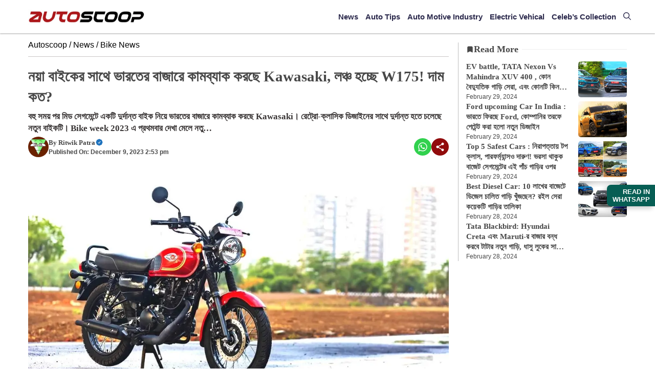

--- FILE ---
content_type: text/html; charset=UTF-8
request_url: https://www.autoscoop.in/news/latest-bike-news-update/kawasaki-is-making-a-comeback-in-the-indian-market-with-a-new-bike-the-launch-of-the-new-w175/
body_size: 79971
content:
<!DOCTYPE html><html lang="bn" prefix="og: https://ogp.me/ns#"><head><script data-no-optimize="1">var litespeed_docref=sessionStorage.getItem("litespeed_docref");litespeed_docref&&(Object.defineProperty(document,"referrer",{get:function(){return litespeed_docref}}),sessionStorage.removeItem("litespeed_docref"));</script> <meta charset="UTF-8"><style>img:is([sizes="auto" i], [sizes^="auto," i]) { contain-intrinsic-size: 3000px 1500px }</style><meta name="googlebot" content="index, follow, max-snippet:-1, max-image-preview:large, max-video-preview:-1" /><meta name="bingbot" content="index, follow, max-snippet:-1, max-image-preview:large, max-video-preview:-1" /><meta name="keywords" content="Kawasaki  Kawasaki New Bike  Kawasaki New bike launch  Kawasaki W175  Kawasaki W175 launch  Upcoming bike" /><meta name="news_keywords" content="Kawasaki  Kawasaki New Bike  Kawasaki New bike launch  Kawasaki W175  Kawasaki W175 launch  Upcoming bike" /><link rel="preload" as="image" href="https://www.autoscoop.in/wp-content/uploads/2023/12/kawasaki-w175.jpg"><meta name="viewport" content="width=device-width, initial-scale=1"><title>নয়া বাইকের সাথে ভারতের বাজারে কামব্যাক করছে Kawasaki, লঞ্চ হচ্ছে W175! দাম কত? - AutoScoop</title><meta name="description" content="বহু সময় পর মিড সেগমেন্টে একটি দুর্দান্ত বাইক নিয়ে ভারতের বাজারে কামব্যাক করছে Kawasaki। রেট্রো-ক্লাসিক ডিজাইনের সাথে দুর্দান্ত হতে চলেছে নতুন বাইকটি। Bike"/><meta name="robots" content="follow, index, max-snippet:-1, max-video-preview:-1, max-image-preview:large"/><link rel="canonical" href="https://www.autoscoop.in/news/latest-bike-news-update/kawasaki-is-making-a-comeback-in-the-indian-market-with-a-new-bike-the-launch-of-the-new-w175/" /><meta property="og:locale" content="bn_IN" /><meta property="og:type" content="article" /><meta property="og:title" content="নয়া বাইকের সাথে ভারতের বাজারে কামব্যাক করছে Kawasaki, লঞ্চ হচ্ছে W175! দাম কত? - AutoScoop" /><meta property="og:description" content="বহু সময় পর মিড সেগমেন্টে একটি দুর্দান্ত বাইক নিয়ে ভারতের বাজারে কামব্যাক করছে Kawasaki। রেট্রো-ক্লাসিক ডিজাইনের সাথে দুর্দান্ত হতে চলেছে নতুন বাইকটি। Bike" /><meta property="og:url" content="https://www.autoscoop.in/news/latest-bike-news-update/kawasaki-is-making-a-comeback-in-the-indian-market-with-a-new-bike-the-launch-of-the-new-w175/" /><meta property="og:site_name" content="AutoScoop" /><meta property="article:tag" content="Kawasaki" /><meta property="article:tag" content="Kawasaki New Bike" /><meta property="article:tag" content="Kawasaki New bike launch" /><meta property="article:tag" content="Kawasaki W175" /><meta property="article:tag" content="Kawasaki W175 launch" /><meta property="article:tag" content="Upcoming bike" /><meta property="article:section" content="Bike News" /><meta property="og:image" content="https://www.autoscoop.in/wp-content/uploads/2023/12/kawasaki-w175.jpg" /><meta property="og:image:secure_url" content="https://www.autoscoop.in/wp-content/uploads/2023/12/kawasaki-w175.jpg" /><meta property="og:image:width" content="1720" /><meta property="og:image:height" content="900" /><meta property="og:image:alt" content="নয়া বাইকের সাথে ভারতের বাজারে কামব্যাক করছে Kawasaki, লঞ্চ হচ্ছে W175! দাম কত?" /><meta property="og:image:type" content="image/jpeg" /><meta property="article:published_time" content="2023-12-09T14:53:56+05:30" /><meta name="twitter:card" content="summary_large_image" /><meta name="twitter:title" content="নয়া বাইকের সাথে ভারতের বাজারে কামব্যাক করছে Kawasaki, লঞ্চ হচ্ছে W175! দাম কত? - AutoScoop" /><meta name="twitter:description" content="বহু সময় পর মিড সেগমেন্টে একটি দুর্দান্ত বাইক নিয়ে ভারতের বাজারে কামব্যাক করছে Kawasaki। রেট্রো-ক্লাসিক ডিজাইনের সাথে দুর্দান্ত হতে চলেছে নতুন বাইকটি। Bike" /><meta name="twitter:image" content="https://www.autoscoop.in/wp-content/uploads/2023/12/kawasaki-w175.jpg" /><meta name="twitter:label1" content="Written by" /><meta name="twitter:data1" content="Ritwik Patra" /><meta name="twitter:label2" content="Time to read" /><meta name="twitter:data2" content="2 minutes" /> <script type="application/ld+json" class="rank-math-schema">{"@context":"https://schema.org","@graph":[{"@type":"Organization","@id":"https://www.autoscoop.in/#organization","name":"AutoScoop","url":"https://autoscoop.in","logo":{"@type":"ImageObject","@id":"https://www.autoscoop.in/#logo","url":"https://autoscoop.in/wp-content/uploads/2023/07/auto-scoop-mobild-removebg-preview.png","contentUrl":"https://autoscoop.in/wp-content/uploads/2023/07/auto-scoop-mobild-removebg-preview.png","caption":"AutoScoop","inLanguage":"bn","width":"300","height":"100"}},{"@type":"WebSite","@id":"https://www.autoscoop.in/#website","url":"https://www.autoscoop.in","name":"AutoScoop","alternateName":"AutoScoop","publisher":{"@id":"https://www.autoscoop.in/#organization"},"inLanguage":"bn"},{"@type":"ImageObject","@id":"https://www.autoscoop.in/wp-content/uploads/2023/12/kawasaki-w175.jpg","url":"https://www.autoscoop.in/wp-content/uploads/2023/12/kawasaki-w175.jpg","width":"1720","height":"900","inLanguage":"bn"},{"@type":"BreadcrumbList","@id":"https://www.autoscoop.in/news/latest-bike-news-update/kawasaki-is-making-a-comeback-in-the-indian-market-with-a-new-bike-the-launch-of-the-new-w175/#breadcrumb","itemListElement":[{"@type":"ListItem","position":"1","item":{"@id":"https://autoscoop.in","name":"Autoscoop"}},{"@type":"ListItem","position":"2","item":{"@id":"https://www.autoscoop.in/news/","name":"News"}},{"@type":"ListItem","position":"3","item":{"@id":"https://www.autoscoop.in/news/latest-bike-news-update/","name":"Bike News"}},{"@type":"ListItem","position":"4","item":{"@id":"https://www.autoscoop.in/news/latest-bike-news-update/kawasaki-is-making-a-comeback-in-the-indian-market-with-a-new-bike-the-launch-of-the-new-w175/","name":"\u09a8\u09af\u09bc\u09be \u09ac\u09be\u0987\u0995\u09c7\u09b0 \u09b8\u09be\u09a5\u09c7 \u09ad\u09be\u09b0\u09a4\u09c7\u09b0 \u09ac\u09be\u099c\u09be\u09b0\u09c7 \u0995\u09be\u09ae\u09ac\u09cd\u09af\u09be\u0995 \u0995\u09b0\u099b\u09c7 Kawasaki, \u09b2\u099e\u09cd\u099a \u09b9\u099a\u09cd\u099b\u09c7 W175! \u09a6\u09be\u09ae \u0995\u09a4?"}}]},{"@type":"WebPage","@id":"https://www.autoscoop.in/news/latest-bike-news-update/kawasaki-is-making-a-comeback-in-the-indian-market-with-a-new-bike-the-launch-of-the-new-w175/#webpage","url":"https://www.autoscoop.in/news/latest-bike-news-update/kawasaki-is-making-a-comeback-in-the-indian-market-with-a-new-bike-the-launch-of-the-new-w175/","name":"\u09a8\u09af\u09bc\u09be \u09ac\u09be\u0987\u0995\u09c7\u09b0 \u09b8\u09be\u09a5\u09c7 \u09ad\u09be\u09b0\u09a4\u09c7\u09b0 \u09ac\u09be\u099c\u09be\u09b0\u09c7 \u0995\u09be\u09ae\u09ac\u09cd\u09af\u09be\u0995 \u0995\u09b0\u099b\u09c7 Kawasaki, \u09b2\u099e\u09cd\u099a \u09b9\u099a\u09cd\u099b\u09c7 W175! \u09a6\u09be\u09ae \u0995\u09a4? - AutoScoop","datePublished":"2023-12-09T14:53:56+05:30","dateModified":"2023-12-09T14:53:56+05:30","isPartOf":{"@id":"https://www.autoscoop.in/#website"},"primaryImageOfPage":{"@id":"https://www.autoscoop.in/wp-content/uploads/2023/12/kawasaki-w175.jpg"},"inLanguage":"bn","breadcrumb":{"@id":"https://www.autoscoop.in/news/latest-bike-news-update/kawasaki-is-making-a-comeback-in-the-indian-market-with-a-new-bike-the-launch-of-the-new-w175/#breadcrumb"}},{"@type":"Person","@id":"https://www.autoscoop.in/author/ritwik_scoop/","name":"Ritwik Patra","url":"https://www.autoscoop.in/author/ritwik_scoop/","image":{"@type":"ImageObject","@id":"https://www.autoscoop.in/wp-content/litespeed/avatar/8dd0af7568676a00019902d7173630cf.jpg?ver=1768471935","url":"https://www.autoscoop.in/wp-content/litespeed/avatar/8dd0af7568676a00019902d7173630cf.jpg?ver=1768471935","caption":"Ritwik Patra","inLanguage":"bn"},"worksFor":{"@id":"https://www.autoscoop.in/#organization"}},{"@type":"NewsArticle","headline":"\u09a8\u09af\u09bc\u09be \u09ac\u09be\u0987\u0995\u09c7\u09b0 \u09b8\u09be\u09a5\u09c7 \u09ad\u09be\u09b0\u09a4\u09c7\u09b0 \u09ac\u09be\u099c\u09be\u09b0\u09c7 \u0995\u09be\u09ae\u09ac\u09cd\u09af\u09be\u0995 \u0995\u09b0\u099b\u09c7 Kawasaki, \u09b2\u099e\u09cd\u099a \u09b9\u099a\u09cd\u099b\u09c7 W175! \u09a6\u09be\u09ae \u0995\u09a4? - AutoScoop","datePublished":"2023-12-09T14:53:56+05:30","dateModified":"2023-12-09T14:53:56+05:30","articleSection":"Bike News","author":{"@id":"https://www.autoscoop.in/author/ritwik_scoop/","name":"Ritwik Patra"},"publisher":{"@id":"https://www.autoscoop.in/#organization"},"description":"\u09ac\u09b9\u09c1 \u09b8\u09ae\u09af\u09bc \u09aa\u09b0 \u09ae\u09bf\u09a1 \u09b8\u09c7\u0997\u09ae\u09c7\u09a8\u09cd\u099f\u09c7 \u098f\u0995\u099f\u09bf \u09a6\u09c1\u09b0\u09cd\u09a6\u09be\u09a8\u09cd\u09a4 \u09ac\u09be\u0987\u0995 \u09a8\u09bf\u09af\u09bc\u09c7 \u09ad\u09be\u09b0\u09a4\u09c7\u09b0 \u09ac\u09be\u099c\u09be\u09b0\u09c7 \u0995\u09be\u09ae\u09ac\u09cd\u09af\u09be\u0995 \u0995\u09b0\u099b\u09c7 Kawasaki\u0964 \u09b0\u09c7\u099f\u09cd\u09b0\u09cb-\u0995\u09cd\u09b2\u09be\u09b8\u09bf\u0995 \u09a1\u09bf\u099c\u09be\u0987\u09a8\u09c7\u09b0 \u09b8\u09be\u09a5\u09c7 \u09a6\u09c1\u09b0\u09cd\u09a6\u09be\u09a8\u09cd\u09a4 \u09b9\u09a4\u09c7 \u099a\u09b2\u09c7\u099b\u09c7 \u09a8\u09a4\u09c1\u09a8 \u09ac\u09be\u0987\u0995\u099f\u09bf\u0964 Bike","name":"\u09a8\u09af\u09bc\u09be \u09ac\u09be\u0987\u0995\u09c7\u09b0 \u09b8\u09be\u09a5\u09c7 \u09ad\u09be\u09b0\u09a4\u09c7\u09b0 \u09ac\u09be\u099c\u09be\u09b0\u09c7 \u0995\u09be\u09ae\u09ac\u09cd\u09af\u09be\u0995 \u0995\u09b0\u099b\u09c7 Kawasaki, \u09b2\u099e\u09cd\u099a \u09b9\u099a\u09cd\u099b\u09c7 W175! \u09a6\u09be\u09ae \u0995\u09a4? - AutoScoop","@id":"https://www.autoscoop.in/news/latest-bike-news-update/kawasaki-is-making-a-comeback-in-the-indian-market-with-a-new-bike-the-launch-of-the-new-w175/#richSnippet","isPartOf":{"@id":"https://www.autoscoop.in/news/latest-bike-news-update/kawasaki-is-making-a-comeback-in-the-indian-market-with-a-new-bike-the-launch-of-the-new-w175/#webpage"},"image":{"@id":"https://www.autoscoop.in/wp-content/uploads/2023/12/kawasaki-w175.jpg"},"inLanguage":"bn","mainEntityOfPage":{"@id":"https://www.autoscoop.in/news/latest-bike-news-update/kawasaki-is-making-a-comeback-in-the-indian-market-with-a-new-bike-the-launch-of-the-new-w175/#webpage"}}]}</script> <link href='https://fonts.gstatic.com' crossorigin rel='preconnect' /><link href='https://fonts.googleapis.com' crossorigin rel='preconnect' /><link rel="alternate" type="application/rss+xml" title="AutoScoop &raquo; Feed" href="https://www.autoscoop.in/feed/" /><link data-optimized="2" rel="stylesheet" href="https://www.autoscoop.in/wp-content/litespeed/css/85c236ac39d99bec77da142e2e04220e.css?ver=0b2e7" /><style id='classic-theme-styles-inline-css'>/*! This file is auto-generated */
.wp-block-button__link{color:#fff;background-color:#32373c;border-radius:9999px;box-shadow:none;text-decoration:none;padding:calc(.667em + 2px) calc(1.333em + 2px);font-size:1.125em}.wp-block-file__button{background:#32373c;color:#fff;text-decoration:none}</style><style id='global-styles-inline-css'>:root{--wp--preset--aspect-ratio--square: 1;--wp--preset--aspect-ratio--4-3: 4/3;--wp--preset--aspect-ratio--3-4: 3/4;--wp--preset--aspect-ratio--3-2: 3/2;--wp--preset--aspect-ratio--2-3: 2/3;--wp--preset--aspect-ratio--16-9: 16/9;--wp--preset--aspect-ratio--9-16: 9/16;--wp--preset--color--black: #000000;--wp--preset--color--cyan-bluish-gray: #abb8c3;--wp--preset--color--white: #ffffff;--wp--preset--color--pale-pink: #f78da7;--wp--preset--color--vivid-red: #cf2e2e;--wp--preset--color--luminous-vivid-orange: #ff6900;--wp--preset--color--luminous-vivid-amber: #fcb900;--wp--preset--color--light-green-cyan: #7bdcb5;--wp--preset--color--vivid-green-cyan: #00d084;--wp--preset--color--pale-cyan-blue: #8ed1fc;--wp--preset--color--vivid-cyan-blue: #0693e3;--wp--preset--color--vivid-purple: #9b51e0;--wp--preset--color--contrast: var(--contrast);--wp--preset--color--contrast-2: var(--contrast-2);--wp--preset--color--contrast-3: var(--contrast-3);--wp--preset--color--base: var(--base);--wp--preset--color--base-2: var(--base-2);--wp--preset--color--base-3: var(--base-3);--wp--preset--color--accent: var(--accent);--wp--preset--color--accent-2: var(--accent-2);--wp--preset--color--accent-hover: var(--accent-hover);--wp--preset--color--global-color-10: var(--global-color-10);--wp--preset--color--global-color-11: var(--global-color-11);--wp--preset--gradient--vivid-cyan-blue-to-vivid-purple: linear-gradient(135deg,rgba(6,147,227,1) 0%,rgb(155,81,224) 100%);--wp--preset--gradient--light-green-cyan-to-vivid-green-cyan: linear-gradient(135deg,rgb(122,220,180) 0%,rgb(0,208,130) 100%);--wp--preset--gradient--luminous-vivid-amber-to-luminous-vivid-orange: linear-gradient(135deg,rgba(252,185,0,1) 0%,rgba(255,105,0,1) 100%);--wp--preset--gradient--luminous-vivid-orange-to-vivid-red: linear-gradient(135deg,rgba(255,105,0,1) 0%,rgb(207,46,46) 100%);--wp--preset--gradient--very-light-gray-to-cyan-bluish-gray: linear-gradient(135deg,rgb(238,238,238) 0%,rgb(169,184,195) 100%);--wp--preset--gradient--cool-to-warm-spectrum: linear-gradient(135deg,rgb(74,234,220) 0%,rgb(151,120,209) 20%,rgb(207,42,186) 40%,rgb(238,44,130) 60%,rgb(251,105,98) 80%,rgb(254,248,76) 100%);--wp--preset--gradient--blush-light-purple: linear-gradient(135deg,rgb(255,206,236) 0%,rgb(152,150,240) 100%);--wp--preset--gradient--blush-bordeaux: linear-gradient(135deg,rgb(254,205,165) 0%,rgb(254,45,45) 50%,rgb(107,0,62) 100%);--wp--preset--gradient--luminous-dusk: linear-gradient(135deg,rgb(255,203,112) 0%,rgb(199,81,192) 50%,rgb(65,88,208) 100%);--wp--preset--gradient--pale-ocean: linear-gradient(135deg,rgb(255,245,203) 0%,rgb(182,227,212) 50%,rgb(51,167,181) 100%);--wp--preset--gradient--electric-grass: linear-gradient(135deg,rgb(202,248,128) 0%,rgb(113,206,126) 100%);--wp--preset--gradient--midnight: linear-gradient(135deg,rgb(2,3,129) 0%,rgb(40,116,252) 100%);--wp--preset--font-size--small: 13px;--wp--preset--font-size--medium: 20px;--wp--preset--font-size--large: 36px;--wp--preset--font-size--x-large: 42px;--wp--preset--spacing--20: 0.44rem;--wp--preset--spacing--30: 0.67rem;--wp--preset--spacing--40: 1rem;--wp--preset--spacing--50: 1.5rem;--wp--preset--spacing--60: 2.25rem;--wp--preset--spacing--70: 3.38rem;--wp--preset--spacing--80: 5.06rem;--wp--preset--shadow--natural: 6px 6px 9px rgba(0, 0, 0, 0.2);--wp--preset--shadow--deep: 12px 12px 50px rgba(0, 0, 0, 0.4);--wp--preset--shadow--sharp: 6px 6px 0px rgba(0, 0, 0, 0.2);--wp--preset--shadow--outlined: 6px 6px 0px -3px rgba(255, 255, 255, 1), 6px 6px rgba(0, 0, 0, 1);--wp--preset--shadow--crisp: 6px 6px 0px rgba(0, 0, 0, 1);}:where(.is-layout-flex){gap: 0.5em;}:where(.is-layout-grid){gap: 0.5em;}body .is-layout-flex{display: flex;}.is-layout-flex{flex-wrap: wrap;align-items: center;}.is-layout-flex > :is(*, div){margin: 0;}body .is-layout-grid{display: grid;}.is-layout-grid > :is(*, div){margin: 0;}:where(.wp-block-columns.is-layout-flex){gap: 2em;}:where(.wp-block-columns.is-layout-grid){gap: 2em;}:where(.wp-block-post-template.is-layout-flex){gap: 1.25em;}:where(.wp-block-post-template.is-layout-grid){gap: 1.25em;}.has-black-color{color: var(--wp--preset--color--black) !important;}.has-cyan-bluish-gray-color{color: var(--wp--preset--color--cyan-bluish-gray) !important;}.has-white-color{color: var(--wp--preset--color--white) !important;}.has-pale-pink-color{color: var(--wp--preset--color--pale-pink) !important;}.has-vivid-red-color{color: var(--wp--preset--color--vivid-red) !important;}.has-luminous-vivid-orange-color{color: var(--wp--preset--color--luminous-vivid-orange) !important;}.has-luminous-vivid-amber-color{color: var(--wp--preset--color--luminous-vivid-amber) !important;}.has-light-green-cyan-color{color: var(--wp--preset--color--light-green-cyan) !important;}.has-vivid-green-cyan-color{color: var(--wp--preset--color--vivid-green-cyan) !important;}.has-pale-cyan-blue-color{color: var(--wp--preset--color--pale-cyan-blue) !important;}.has-vivid-cyan-blue-color{color: var(--wp--preset--color--vivid-cyan-blue) !important;}.has-vivid-purple-color{color: var(--wp--preset--color--vivid-purple) !important;}.has-black-background-color{background-color: var(--wp--preset--color--black) !important;}.has-cyan-bluish-gray-background-color{background-color: var(--wp--preset--color--cyan-bluish-gray) !important;}.has-white-background-color{background-color: var(--wp--preset--color--white) !important;}.has-pale-pink-background-color{background-color: var(--wp--preset--color--pale-pink) !important;}.has-vivid-red-background-color{background-color: var(--wp--preset--color--vivid-red) !important;}.has-luminous-vivid-orange-background-color{background-color: var(--wp--preset--color--luminous-vivid-orange) !important;}.has-luminous-vivid-amber-background-color{background-color: var(--wp--preset--color--luminous-vivid-amber) !important;}.has-light-green-cyan-background-color{background-color: var(--wp--preset--color--light-green-cyan) !important;}.has-vivid-green-cyan-background-color{background-color: var(--wp--preset--color--vivid-green-cyan) !important;}.has-pale-cyan-blue-background-color{background-color: var(--wp--preset--color--pale-cyan-blue) !important;}.has-vivid-cyan-blue-background-color{background-color: var(--wp--preset--color--vivid-cyan-blue) !important;}.has-vivid-purple-background-color{background-color: var(--wp--preset--color--vivid-purple) !important;}.has-black-border-color{border-color: var(--wp--preset--color--black) !important;}.has-cyan-bluish-gray-border-color{border-color: var(--wp--preset--color--cyan-bluish-gray) !important;}.has-white-border-color{border-color: var(--wp--preset--color--white) !important;}.has-pale-pink-border-color{border-color: var(--wp--preset--color--pale-pink) !important;}.has-vivid-red-border-color{border-color: var(--wp--preset--color--vivid-red) !important;}.has-luminous-vivid-orange-border-color{border-color: var(--wp--preset--color--luminous-vivid-orange) !important;}.has-luminous-vivid-amber-border-color{border-color: var(--wp--preset--color--luminous-vivid-amber) !important;}.has-light-green-cyan-border-color{border-color: var(--wp--preset--color--light-green-cyan) !important;}.has-vivid-green-cyan-border-color{border-color: var(--wp--preset--color--vivid-green-cyan) !important;}.has-pale-cyan-blue-border-color{border-color: var(--wp--preset--color--pale-cyan-blue) !important;}.has-vivid-cyan-blue-border-color{border-color: var(--wp--preset--color--vivid-cyan-blue) !important;}.has-vivid-purple-border-color{border-color: var(--wp--preset--color--vivid-purple) !important;}.has-vivid-cyan-blue-to-vivid-purple-gradient-background{background: var(--wp--preset--gradient--vivid-cyan-blue-to-vivid-purple) !important;}.has-light-green-cyan-to-vivid-green-cyan-gradient-background{background: var(--wp--preset--gradient--light-green-cyan-to-vivid-green-cyan) !important;}.has-luminous-vivid-amber-to-luminous-vivid-orange-gradient-background{background: var(--wp--preset--gradient--luminous-vivid-amber-to-luminous-vivid-orange) !important;}.has-luminous-vivid-orange-to-vivid-red-gradient-background{background: var(--wp--preset--gradient--luminous-vivid-orange-to-vivid-red) !important;}.has-very-light-gray-to-cyan-bluish-gray-gradient-background{background: var(--wp--preset--gradient--very-light-gray-to-cyan-bluish-gray) !important;}.has-cool-to-warm-spectrum-gradient-background{background: var(--wp--preset--gradient--cool-to-warm-spectrum) !important;}.has-blush-light-purple-gradient-background{background: var(--wp--preset--gradient--blush-light-purple) !important;}.has-blush-bordeaux-gradient-background{background: var(--wp--preset--gradient--blush-bordeaux) !important;}.has-luminous-dusk-gradient-background{background: var(--wp--preset--gradient--luminous-dusk) !important;}.has-pale-ocean-gradient-background{background: var(--wp--preset--gradient--pale-ocean) !important;}.has-electric-grass-gradient-background{background: var(--wp--preset--gradient--electric-grass) !important;}.has-midnight-gradient-background{background: var(--wp--preset--gradient--midnight) !important;}.has-small-font-size{font-size: var(--wp--preset--font-size--small) !important;}.has-medium-font-size{font-size: var(--wp--preset--font-size--medium) !important;}.has-large-font-size{font-size: var(--wp--preset--font-size--large) !important;}.has-x-large-font-size{font-size: var(--wp--preset--font-size--x-large) !important;}
:where(.wp-block-post-template.is-layout-flex){gap: 1.25em;}:where(.wp-block-post-template.is-layout-grid){gap: 1.25em;}
:where(.wp-block-columns.is-layout-flex){gap: 2em;}:where(.wp-block-columns.is-layout-grid){gap: 2em;}
:root :where(.wp-block-pullquote){font-size: 1.5em;line-height: 1.6;}</style><style id='generate-style-inline-css'>.no-featured-image-padding .featured-image {margin-left:-15px;margin-right:-0px;}.post-image-above-header .no-featured-image-padding .inside-article .featured-image {margin-top:-8px;}@media (max-width:768px){.no-featured-image-padding .featured-image {margin-left:-15px;margin-right:-15px;}.post-image-above-header .no-featured-image-padding .inside-article .featured-image {margin-top:-5px;}}
body{background-color:var(--base-3);color:var(--contrast);}a{color:var(--accent);}a{text-decoration:underline;}.entry-title a, .site-branding a, a.button, .wp-block-button__link, .main-navigation a{text-decoration:none;}a:hover, a:focus, a:active{color:var(--contrast);}.wp-block-group__inner-container{max-width:1200px;margin-left:auto;margin-right:auto;}:root{--contrast:#484848;--contrast-2:#282828;--contrast-3:#878787;--base:#ffffff;--base-2:#f7f8f9;--base-3:#ffffff;--accent:#242226;--accent-2:#0073e6;--accent-hover:#327fb3;--global-color-10:#2b294c;--global-color-11:#b01617;}:root .has-contrast-color{color:var(--contrast);}:root .has-contrast-background-color{background-color:var(--contrast);}:root .has-contrast-2-color{color:var(--contrast-2);}:root .has-contrast-2-background-color{background-color:var(--contrast-2);}:root .has-contrast-3-color{color:var(--contrast-3);}:root .has-contrast-3-background-color{background-color:var(--contrast-3);}:root .has-base-color{color:var(--base);}:root .has-base-background-color{background-color:var(--base);}:root .has-base-2-color{color:var(--base-2);}:root .has-base-2-background-color{background-color:var(--base-2);}:root .has-base-3-color{color:var(--base-3);}:root .has-base-3-background-color{background-color:var(--base-3);}:root .has-accent-color{color:var(--accent);}:root .has-accent-background-color{background-color:var(--accent);}:root .has-accent-2-color{color:var(--accent-2);}:root .has-accent-2-background-color{background-color:var(--accent-2);}:root .has-accent-hover-color{color:var(--accent-hover);}:root .has-accent-hover-background-color{background-color:var(--accent-hover);}:root .has-global-color-10-color{color:var(--global-color-10);}:root .has-global-color-10-background-color{background-color:var(--global-color-10);}:root .has-global-color-11-color{color:var(--global-color-11);}:root .has-global-color-11-background-color{background-color:var(--global-color-11);}.gp-modal:not(.gp-modal--open):not(.gp-modal--transition){display:none;}.gp-modal--transition:not(.gp-modal--open){pointer-events:none;}.gp-modal-overlay:not(.gp-modal-overlay--open):not(.gp-modal--transition){display:none;}.gp-modal__overlay{display:none;position:fixed;top:0;left:0;right:0;bottom:0;background:rgba(0,0,0,0.2);display:flex;justify-content:center;align-items:center;z-index:10000;backdrop-filter:blur(3px);transition:opacity 500ms ease;opacity:0;}.gp-modal--open:not(.gp-modal--transition) .gp-modal__overlay{opacity:1;}.gp-modal__container{max-width:100%;max-height:100vh;transform:scale(0.9);transition:transform 500ms ease;padding:0 10px;}.gp-modal--open:not(.gp-modal--transition) .gp-modal__container{transform:scale(1);}.search-modal-fields{display:flex;}.gp-search-modal .gp-modal__overlay{align-items:flex-start;padding-top:25vh;background:var(--gp-search-modal-overlay-bg-color);}.search-modal-form{width:500px;max-width:100%;background-color:var(--gp-search-modal-bg-color);color:var(--gp-search-modal-text-color);}.search-modal-form .search-field, .search-modal-form .search-field:focus{width:100%;height:60px;background-color:transparent;border:0;appearance:none;color:currentColor;}.search-modal-fields button, .search-modal-fields button:active, .search-modal-fields button:focus, .search-modal-fields button:hover{background-color:transparent;border:0;color:currentColor;width:60px;}body, button, input, select, textarea{font-family:Inter;font-size:16px;}.main-title{font-size:25px;}.widget-title{font-weight:600;}button:not(.menu-toggle),html input[type="button"],input[type="reset"],input[type="submit"],.button,.wp-block-button .wp-block-button__link{font-size:15px;}h1{font-weight:600;font-size:30px;}h2{font-weight:600;font-size:26px;}h3{font-size:22px;}.main-navigation a, .main-navigation .menu-toggle, .main-navigation .menu-bar-items{font-family:Poppins, sans-serif;font-weight:600;font-size:15px;}h1.entry-title{font-family:Noto Serif Bengali, serif;font-weight:700;font-size:29px;line-height:1.4;}@media (max-width:768px){h1.entry-title{font-size:20px;}}.entry-content{font-family:Noto Serif Bengali, serif;font-weight:500;font-size:18px;}.top-bar{background-color:#636363;color:#ffffff;}.top-bar a{color:#ffffff;}.top-bar a:hover{color:#303030;}.site-header{background-color:var(--global-color-10);}.main-title a,.main-title a:hover{color:var(--contrast);}.site-description{color:var(--contrast-2);}.main-navigation,.main-navigation ul ul{background-color:var(--base-3);}.main-navigation .main-nav ul li a, .main-navigation .menu-toggle, .main-navigation .menu-bar-items{color:var(--global-color-10);}.main-navigation .main-nav ul li:not([class*="current-menu-"]):hover > a, .main-navigation .main-nav ul li:not([class*="current-menu-"]):focus > a, .main-navigation .main-nav ul li.sfHover:not([class*="current-menu-"]) > a, .main-navigation .menu-bar-item:hover > a, .main-navigation .menu-bar-item.sfHover > a{color:var(--base-3);background-color:#b01617;}button.menu-toggle:hover,button.menu-toggle:focus{color:var(--global-color-10);}.main-navigation .main-nav ul li[class*="current-menu-"] > a{color:var(--base-3);background-color:var(--global-color-11);}.navigation-search input[type="search"],.navigation-search input[type="search"]:active, .navigation-search input[type="search"]:focus, .main-navigation .main-nav ul li.search-item.active > a, .main-navigation .menu-bar-items .search-item.active > a{color:var(--base-3);background-color:#b01617;}.main-navigation ul ul{background-color:var(--global-color-11);}.main-navigation .main-nav ul ul li a{color:var(--base-3);}.main-navigation .main-nav ul ul li:not([class*="current-menu-"]):hover > a,.main-navigation .main-nav ul ul li:not([class*="current-menu-"]):focus > a, .main-navigation .main-nav ul ul li.sfHover:not([class*="current-menu-"]) > a{color:var(--base-3);background-color:var(--global-color-10);}.main-navigation .main-nav ul ul li[class*="current-menu-"] > a{color:var(--base-3);background-color:var(--global-color-10);}.separate-containers .inside-article, .separate-containers .comments-area, .separate-containers .page-header, .one-container .container, .separate-containers .paging-navigation, .inside-page-header{background-color:var(--base-3);}.entry-title a{color:var(--contrast);}.entry-title a:hover{color:var(--contrast-2);}.entry-meta{color:var(--contrast-2);}.sidebar .widget{background-color:var(--base-3);}.footer-widgets{background-color:var(--base-3);}.site-info{background-color:var(--base-3);}input[type="text"],input[type="email"],input[type="url"],input[type="password"],input[type="search"],input[type="tel"],input[type="number"],textarea,select{color:var(--contrast);background-color:var(--base-2);border-color:var(--base);}input[type="text"]:focus,input[type="email"]:focus,input[type="url"]:focus,input[type="password"]:focus,input[type="search"]:focus,input[type="tel"]:focus,input[type="number"]:focus,textarea:focus,select:focus{color:var(--contrast);background-color:var(--base-2);border-color:var(--contrast-3);}button,html input[type="button"],input[type="reset"],input[type="submit"],a.button,a.wp-block-button__link:not(.has-background){color:#ffffff;background-color:#55555e;}button:hover,html input[type="button"]:hover,input[type="reset"]:hover,input[type="submit"]:hover,a.button:hover,button:focus,html input[type="button"]:focus,input[type="reset"]:focus,input[type="submit"]:focus,a.button:focus,a.wp-block-button__link:not(.has-background):active,a.wp-block-button__link:not(.has-background):focus,a.wp-block-button__link:not(.has-background):hover{color:#ffffff;background-color:#3f4047;}a.generate-back-to-top{background-color:rgba( 0,0,0,0.4 );color:#ffffff;}a.generate-back-to-top:hover,a.generate-back-to-top:focus{background-color:rgba( 0,0,0,0.6 );color:#ffffff;}:root{--gp-search-modal-bg-color:var(--base-3);--gp-search-modal-text-color:var(--contrast);--gp-search-modal-overlay-bg-color:rgba(0,0,0,0.2);}@media (max-width: 768px){.main-navigation .menu-bar-item:hover > a, .main-navigation .menu-bar-item.sfHover > a{background:none;color:var(--global-color-10);}}.nav-below-header .main-navigation .inside-navigation.grid-container, .nav-above-header .main-navigation .inside-navigation.grid-container{padding:0px 33px 0px 33px;}.separate-containers .inside-article, .separate-containers .comments-area, .separate-containers .page-header, .separate-containers .paging-navigation, .one-container .site-content, .inside-page-header{padding:8px 0px 15px 15px;}.site-main .wp-block-group__inner-container{padding:8px 0px 15px 15px;}.separate-containers .paging-navigation{padding-top:20px;padding-bottom:20px;}.entry-content .alignwide, body:not(.no-sidebar) .entry-content .alignfull{margin-left:-15px;width:calc(100% + 15px);max-width:calc(100% + 15px);}.one-container.right-sidebar .site-main,.one-container.both-right .site-main{margin-right:0px;}.one-container.left-sidebar .site-main,.one-container.both-left .site-main{margin-left:15px;}.one-container.both-sidebars .site-main{margin:0px 0px 0px 15px;}.sidebar .widget, .page-header, .widget-area .main-navigation, .site-main > *{margin-bottom:3px;}.separate-containers .site-main{margin:3px;}.both-right .inside-left-sidebar,.both-left .inside-left-sidebar{margin-right:1px;}.both-right .inside-right-sidebar,.both-left .inside-right-sidebar{margin-left:1px;}.one-container.archive .post:not(:last-child):not(.is-loop-template-item), .one-container.blog .post:not(:last-child):not(.is-loop-template-item){padding-bottom:15px;}.separate-containers .featured-image{margin-top:3px;}.separate-containers .inside-right-sidebar, .separate-containers .inside-left-sidebar{margin-top:3px;margin-bottom:3px;}.main-navigation .main-nav ul li a,.menu-toggle,.main-navigation .menu-bar-item > a{padding-left:7px;padding-right:7px;}.main-navigation .main-nav ul ul li a{padding:10px 7px 10px 7px;}.rtl .menu-item-has-children .dropdown-menu-toggle{padding-left:7px;}.menu-item-has-children .dropdown-menu-toggle{padding-right:7px;}.rtl .main-navigation .main-nav ul li.menu-item-has-children > a{padding-right:7px;}.widget-area .widget{padding:15px;}@media (max-width:768px){.separate-containers .inside-article, .separate-containers .comments-area, .separate-containers .page-header, .separate-containers .paging-navigation, .one-container .site-content, .inside-page-header{padding:5px 15px 15px 15px;}.site-main .wp-block-group__inner-container{padding:5px 15px 15px 15px;}.inside-top-bar{padding-right:30px;padding-left:30px;}.inside-header{padding-right:30px;padding-left:30px;}.widget-area .widget{padding-top:15px;padding-right:15px;padding-bottom:15px;padding-left:15px;}.footer-widgets-container{padding-top:30px;padding-right:30px;padding-bottom:30px;padding-left:30px;}.inside-site-info{padding-right:30px;padding-left:30px;}.entry-content .alignwide, body:not(.no-sidebar) .entry-content .alignfull{margin-left:-15px;width:calc(100% + 30px);max-width:calc(100% + 30px);}.one-container .site-main .paging-navigation{margin-bottom:3px;}}/* End cached CSS */.is-right-sidebar{width:30%;}.is-left-sidebar{width:30%;}.site-content .content-area{width:70%;}@media (max-width: 768px){.main-navigation .menu-toggle,.sidebar-nav-mobile:not(#sticky-placeholder){display:block;}.main-navigation ul,.gen-sidebar-nav,.main-navigation:not(.slideout-navigation):not(.toggled) .main-nav > ul,.has-inline-mobile-toggle #site-navigation .inside-navigation > *:not(.navigation-search):not(.main-nav){display:none;}.nav-align-right .inside-navigation,.nav-align-center .inside-navigation{justify-content:space-between;}}
.dynamic-author-image-rounded{border-radius:100%;}.dynamic-featured-image, .dynamic-author-image{vertical-align:middle;}.one-container.blog .dynamic-content-template:not(:last-child), .one-container.archive .dynamic-content-template:not(:last-child){padding-bottom:0px;}.dynamic-entry-excerpt > p:last-child{margin-bottom:0px;}
.main-navigation .main-nav ul li a,.menu-toggle,.main-navigation .menu-bar-item > a{transition: line-height 300ms ease}.main-navigation.toggled .main-nav > ul{background-color: var(--base-3)}.sticky-enabled .gen-sidebar-nav.is_stuck .main-navigation {margin-bottom: 0px;}.sticky-enabled .gen-sidebar-nav.is_stuck {z-index: 500;}.sticky-enabled .main-navigation.is_stuck {box-shadow: 0 2px 2px -2px rgba(0, 0, 0, .2);}.navigation-stick:not(.gen-sidebar-nav) {left: 0;right: 0;width: 100% !important;}.nav-float-right .navigation-stick {width: 100% !important;left: 0;}.nav-float-right .navigation-stick .navigation-branding {margin-right: auto;}.main-navigation.has-sticky-branding:not(.grid-container) .inside-navigation:not(.grid-container) .navigation-branding{margin-left: 10px;}
@media (max-width: 768px){.main-navigation .main-nav ul li a,.main-navigation .menu-toggle,.main-navigation .mobile-bar-items a,.main-navigation .menu-bar-item > a{line-height:44px;}.main-navigation .site-logo.navigation-logo img, .mobile-header-navigation .site-logo.mobile-header-logo img, .navigation-search input[type="search"]{height:44px;}}.post-image:not(:first-child), .page-content:not(:first-child), .entry-content:not(:first-child), .entry-summary:not(:first-child), footer.entry-meta{margin-top:0em;}.post-image-above-header .inside-article div.featured-image, .post-image-above-header .inside-article div.post-image{margin-bottom:0em;}</style><style id='generateblocks-inline-css'>div.gb-headline-f61510a9{display:flex;align-items:center;column-gap:0.5em;font-size:18px;font-weight:700;margin-right:7px;color:var(--global-color-7);}div.gb-headline-f61510a9 .gb-icon{line-height:0;color:var(--global-color-8);}div.gb-headline-f61510a9 .gb-icon svg{width:0.85em;height:0.85em;fill:currentColor;}p.gb-headline-bce5f0c0{font-family:noto serif bengali;font-size:14.5px;line-height:1.4em;font-weight:600;margin-bottom:3px;color:var(--text-2);}p.gb-headline-bce5f0c0 a{color:var(--text-2);}p.gb-headline-bce5f0c0 a:hover{color:var(--color-background-hover);}p.gb-headline-0b54ea75{display:flex;align-items:center;column-gap:0.5em;font-family:Helvetica;font-size:12px;font-weight:normal;margin-top:-3px;margin-bottom:0px;}p.gb-headline-fa10744f{font-family:Inter, sans-serif;font-size:15px;padding-top:15px;margin-right:10px;margin-bottom:10px;margin-left:0px;color:var(--background);}div.gb-headline-4da1108d{display:flex;align-items:center;column-gap:0.5em;font-family:Inter, sans-serif;font-size:17px;font-weight:600;padding-bottom:8px;color:var(--background);}div.gb-headline-4da1108d .gb-icon{line-height:0;}div.gb-headline-4da1108d .gb-icon svg{width:0.85em;height:0.85em;fill:currentColor;}p.gb-headline-aff8ab09{display:flex;align-items:center;column-gap:0.5em;font-family:noto serif bengali;font-size:16px;font-weight:600;margin-bottom:5px;color:var(--background);}p.gb-headline-aff8ab09 a{color:var(--contrast-2);}p.gb-headline-aff8ab09 a:hover{color:var(--global-color-11);}p.gb-headline-aff8ab09 .gb-icon{line-height:0;color:var(--global-color-11);}p.gb-headline-aff8ab09 .gb-icon svg{width:1em;height:1em;fill:currentColor;}p.gb-headline-ac0e08e5{display:flex;align-items:center;column-gap:0.5em;font-family:noto serif bengali;font-size:16px;font-weight:600;text-transform:capitalize;margin-bottom:5px;color:var(--background);}p.gb-headline-ac0e08e5 a{color:var(--contrast-2);}p.gb-headline-ac0e08e5 a:hover{color:var(--global-color-11);}p.gb-headline-ac0e08e5 .gb-icon{line-height:0;color:var(--global-color-11);}p.gb-headline-ac0e08e5 .gb-icon svg{width:1em;height:1em;fill:currentColor;}p.gb-headline-ff4a286c{display:flex;align-items:center;column-gap:0.5em;font-family:noto serif bengali;font-size:16px;font-weight:600;margin-bottom:5px;color:var(--background);}p.gb-headline-ff4a286c a{color:var(--contrast-2);}p.gb-headline-ff4a286c a:hover{color:var(--global-color-11);}p.gb-headline-ff4a286c .gb-icon{line-height:0;color:var(--global-color-11);}p.gb-headline-ff4a286c .gb-icon svg{width:1em;height:1em;fill:currentColor;}p.gb-headline-f8cf8a65{display:flex;align-items:center;column-gap:0.5em;font-family:noto serif bengali;font-size:16px;font-weight:600;margin-bottom:5px;color:var(--background);}p.gb-headline-f8cf8a65 a{color:var(--contrast-2);}p.gb-headline-f8cf8a65 a:hover{color:var(--global-color-11);}p.gb-headline-f8cf8a65 .gb-icon{line-height:0;color:var(--global-color-11);}p.gb-headline-f8cf8a65 .gb-icon svg{width:1em;height:1em;fill:currentColor;}p.gb-headline-0ca0bd01{display:flex;align-items:center;column-gap:0.5em;font-family:noto serif bengali;font-size:16px;font-weight:600;margin-bottom:5px;color:var(--background);}p.gb-headline-0ca0bd01 a{color:var(--contrast-2);}p.gb-headline-0ca0bd01 a:hover{color:var(--global-color-11);}p.gb-headline-0ca0bd01 .gb-icon{line-height:0;color:var(--global-color-11);}p.gb-headline-0ca0bd01 .gb-icon svg{width:1em;height:1em;fill:currentColor;}div.gb-headline-e1da985c{display:flex;align-items:center;column-gap:0.5em;font-family:Inter, sans-serif;font-size:17px;font-weight:700;padding-bottom:8px;color:var(--background);}div.gb-headline-e1da985c .gb-icon{line-height:0;}div.gb-headline-e1da985c .gb-icon svg{width:0.85em;height:0.85em;fill:currentColor;}p.gb-headline-4c6d50ee{display:flex;align-items:center;column-gap:0.5em;font-family:Inter, sans-serif;font-size:15px;font-weight:500;margin-bottom:5px;color:var(--background);}p.gb-headline-4c6d50ee a{color:#010101;}p.gb-headline-4c6d50ee a:hover{color:var(--global-color-11);}p.gb-headline-4c6d50ee .gb-icon{line-height:0;color:var(--contrast-2);}p.gb-headline-4c6d50ee .gb-icon svg{width:1em;height:1em;fill:currentColor;}p.gb-headline-fff5d6de{display:flex;align-items:center;column-gap:0.5em;font-family:Inter, sans-serif;font-size:15px;font-weight:500;margin-bottom:5px;color:var(--background);}p.gb-headline-fff5d6de a{color:#010101;}p.gb-headline-fff5d6de a:hover{color:var(--global-color-11);}p.gb-headline-fff5d6de .gb-icon{line-height:0;color:var(--contrast-2);}p.gb-headline-fff5d6de .gb-icon svg{width:1em;height:1em;fill:currentColor;}p.gb-headline-9fb94ef1{display:flex;align-items:center;column-gap:0.5em;font-family:Inter, sans-serif;font-size:15px;font-weight:500;margin-bottom:5px;color:var(--background);}p.gb-headline-9fb94ef1 a{color:#010101;}p.gb-headline-9fb94ef1 a:hover{color:var(--global-color-11);}p.gb-headline-9fb94ef1 .gb-icon{line-height:0;color:var(--contrast-2);}p.gb-headline-9fb94ef1 .gb-icon svg{width:1em;height:1em;fill:currentColor;}p.gb-headline-23f9c59a{display:flex;align-items:center;column-gap:0.5em;font-family:Inter, sans-serif;font-size:15px;font-weight:500;margin-bottom:5px;color:var(--background);}p.gb-headline-23f9c59a a{color:#010101;}p.gb-headline-23f9c59a a:hover{color:var(--global-color-11);}p.gb-headline-23f9c59a .gb-icon{line-height:0;color:var(--contrast-2);}p.gb-headline-23f9c59a .gb-icon svg{width:1em;height:1em;fill:currentColor;}p.gb-headline-86a5ffed{display:flex;align-items:center;column-gap:0.5em;font-family:Inter, sans-serif;font-size:15px;font-weight:500;margin-bottom:5px;color:var(--background);}p.gb-headline-86a5ffed a{color:#010101;}p.gb-headline-86a5ffed a:hover{color:var(--global-color-11);}p.gb-headline-86a5ffed .gb-icon{line-height:0;color:var(--contrast-2);}p.gb-headline-86a5ffed .gb-icon svg{width:1em;height:1em;fill:currentColor;}div.gb-headline-7e1ace75{display:flex;align-items:center;column-gap:0.5em;font-family:Inter, sans-serif;font-size:17px;font-weight:700;padding-bottom:8px;color:var(--background);}div.gb-headline-7e1ace75 .gb-icon{line-height:0;}div.gb-headline-7e1ace75 .gb-icon svg{width:0.85em;height:0.85em;fill:currentColor;}p.gb-headline-96939281{display:flex;align-items:center;column-gap:0.5em;font-family:Inter, sans-serif;font-size:15px;font-weight:500;margin-bottom:5px;color:var(--background);}p.gb-headline-96939281 a{color:#010101;}p.gb-headline-96939281 a:hover{color:var(--global-color-11);}p.gb-headline-96939281 .gb-icon{line-height:0;color:var(--contrast-2);}p.gb-headline-96939281 .gb-icon svg{width:1em;height:1em;fill:currentColor;}p.gb-headline-b40c30b4{display:flex;align-items:center;column-gap:0.5em;font-family:Inter, sans-serif;font-size:15px;font-weight:500;margin-bottom:5px;color:var(--background);}p.gb-headline-b40c30b4 a{color:#010101;}p.gb-headline-b40c30b4 a:hover{color:var(--global-color-11);}p.gb-headline-b40c30b4 .gb-icon{line-height:0;color:var(--contrast-2);}p.gb-headline-b40c30b4 .gb-icon svg{width:1em;height:1em;fill:currentColor;}p.gb-headline-a22f6c7c{display:flex;align-items:center;column-gap:0.5em;font-family:Inter, sans-serif;font-size:15px;font-weight:500;text-transform:capitalize;margin-bottom:5px;color:var(--background);}p.gb-headline-a22f6c7c a{color:#010101;}p.gb-headline-a22f6c7c a:hover{color:var(--global-color-11);}p.gb-headline-a22f6c7c .gb-icon{line-height:0;color:var(--contrast-2);}p.gb-headline-a22f6c7c .gb-icon svg{width:1em;height:1em;fill:currentColor;}p.gb-headline-91329cbc{display:flex;align-items:center;column-gap:0.5em;font-family:Inter, sans-serif;font-size:15px;font-weight:500;margin-bottom:5px;color:var(--background);}p.gb-headline-91329cbc a{color:#010101;}p.gb-headline-91329cbc a:hover{color:var(--global-color-11);}p.gb-headline-91329cbc .gb-icon{line-height:0;color:var(--contrast-2);}p.gb-headline-91329cbc .gb-icon svg{width:1em;height:1em;fill:currentColor;}p.gb-headline-3ce6b99e{display:flex;align-items:center;column-gap:0.5em;font-family:Inter, sans-serif;font-size:15px;font-weight:500;margin-bottom:5px;color:var(--background);}p.gb-headline-3ce6b99e a{color:#010101;}p.gb-headline-3ce6b99e a:hover{color:var(--global-color-11);}p.gb-headline-3ce6b99e .gb-icon{line-height:0;color:var(--contrast-2);}p.gb-headline-3ce6b99e .gb-icon svg{width:1em;height:1em;fill:currentColor;}p.gb-headline-16c1f4a1{display:flex;align-items:center;column-gap:0.5em;font-family:Poppins, sans-serif;font-size:13px;letter-spacing:0.04em;font-weight:600;margin-bottom:0px;color:var(--background);}p.gb-headline-16c1f4a1 a{color:var(--global-color-11);}p.gb-headline-16c1f4a1 a:hover{color:var(--global-color-10);}p.gb-headline-dde0af88{display:flex;align-items:center;column-gap:0.5em;font-family:Poppins, sans-serif;font-size:13px;letter-spacing:0.04em;font-weight:600;margin-bottom:0px;color:var(--background);}p.gb-headline-dde0af88 a{color:var(--global-color-11);}p.gb-headline-dde0af88 a:hover{color:var(--global-color-10);}p.gb-headline-d3dfb5ae{font-family:Inter, sans-serif;font-size:13px;letter-spacing:0.04em;font-weight:500;text-transform:uppercase;text-align:right;margin-bottom:0px;color:var(--background);}p.gb-headline-d3dfb5ae a{color:var(--contrast-2);}p.gb-headline-d3dfb5ae a:hover{color:var(--contrast-2);}h3.gb-headline-b45a6674{display:flex;align-items:center;column-gap:0.5em;font-family:Arial;font-size:20px;padding-bottom:5px;border-bottom:1px solid rgba(0, 0, 0, 0.27);}h3.gb-headline-b45a6674 .gb-icon{line-height:0;}h3.gb-headline-b45a6674 .gb-icon svg{width:1em;height:1em;fill:currentColor;}h2.gb-headline-32a52ef4{font-family:noto serif bengali;font-size:16px;line-height:1.35em;font-weight:500;padding:10px;margin-bottom:20px;}h2.gb-headline-32a52ef4 a{color:var(--contrast-2);}h2.gb-headline-32a52ef4 a:hover{color:var(--accent-hover);}div.gb-headline-f0989f7e{display:flex;flex-direction:row-reverse;align-items:center;justify-content:flex-end;column-gap:0.3em;font-size:13px;font-weight:600;}div.gb-headline-f0989f7e a{color:var(--text-1);}div.gb-headline-f0989f7e a:hover{color:var(--text-1);}div.gb-headline-f0989f7e .gb-icon{line-height:0;color:#1e72bd;}div.gb-headline-f0989f7e .gb-icon svg{width:16px;height:16px;fill:currentColor;}.gb-container-2a2feeb1{width:100%;padding-left:15px;margin-right:0px;margin-left:0px;border-left:1px solid #bdbdbe;}.gb-container-a11571d5{display:flex;flex-direction:row;align-items:center;justify-content:space-between;margin-bottom:10px;border-bottom-width:0px;border-bottom-style:solid;}.gb-grid-wrapper > .gb-grid-column-410963c0{width:100%;}.gb-grid-wrapper > .gb-grid-column-ded871ba{width:65%;}.gb-container-099cd515{height:70px;padding-left:10px;border-radius:0;}.gb-grid-wrapper > .gb-grid-column-099cd515{width:35%;}.gb-container-c13ca7a2{margin-top:10px;background-color:var(--base-2);}.gb-container-c13ca7a2 > .gb-inside-container{padding:25px 15px 35px;max-width:1200px;margin-left:auto;margin-right:auto;}.gb-grid-wrapper > .gb-grid-column-c13ca7a2 > .gb-container{display:flex;flex-direction:column;height:100%;}.gb-container-5ab3db75{margin-right:0px;margin-left:-20px;border-right:1px solid var(--contrast-2);}.gb-container-5ab3db75 > .gb-inside-container{padding:0;}.gb-grid-wrapper > .gb-grid-column-5ab3db75{width:40%;}.gb-grid-wrapper > .gb-grid-column-5ab3db75 > .gb-container{justify-content:center;display:flex;flex-direction:column;height:100%;}.gb-container-1502688a > .gb-inside-container{max-width:1200px;margin-left:auto;margin-right:auto;}.gb-grid-wrapper > .gb-grid-column-1502688a > .gb-container{display:flex;flex-direction:column;height:100%;}.gb-container-0f91740e > .gb-inside-container{padding:0;}.gb-grid-wrapper > .gb-grid-column-0f91740e{width:20%;}.gb-grid-wrapper > .gb-grid-column-0f91740e > .gb-container{display:flex;flex-direction:column;height:100%;}.gb-container-fe8be43b{margin-right:-20px;}.gb-container-fe8be43b > .gb-inside-container{padding:0;}.gb-grid-wrapper > .gb-grid-column-fe8be43b{width:20%;}.gb-grid-wrapper > .gb-grid-column-fe8be43b > .gb-container{display:flex;flex-direction:column;height:100%;}.gb-container-880e3ad4 > .gb-inside-container{padding:0;}.gb-grid-wrapper > .gb-grid-column-880e3ad4{width:20%;}.gb-grid-wrapper > .gb-grid-column-880e3ad4 > .gb-container{display:flex;flex-direction:column;height:100%;}.gb-container-4a7c8dc0 > .gb-inside-container{padding:0;}.gb-grid-wrapper > .gb-grid-column-4a7c8dc0{width:50%;}.gb-grid-wrapper > .gb-grid-column-4a7c8dc0 > .gb-container{display:flex;flex-direction:column;height:100%;}.gb-container-5cd69b5b > .gb-inside-container{padding:0;}.gb-grid-wrapper > .gb-grid-column-5cd69b5b{width:50%;}.gb-grid-wrapper > .gb-grid-column-5cd69b5b > .gb-container{display:flex;flex-direction:column;height:100%;}.gb-container-7516b206 > .gb-inside-container{padding-top:15px;padding-bottom:15px;padding-left:0px;max-width:1200px;margin-left:auto;margin-right:auto;}.gb-grid-wrapper > .gb-grid-column-7516b206 > .gb-container{display:flex;flex-direction:column;height:100%;}.gb-container-f78ffc98{margin-top:-10px;border-radius:5px;background-color:#ffffff;}.gb-grid-wrapper > .gb-grid-column-f78ffc98{width:33.3%;}.gb-grid-wrapper > .gb-grid-column-f78ffc98 > .gb-container{display:flex;flex-direction:column;height:100%;}.gb-container-df7c1a69{display:flex;flex-direction:row;flex-wrap:wrap;justify-content:space-between;column-gap:10px;row-gap:15px;padding-right:0px;padding-left:0px;margin-top:5px;margin-bottom:10px;}.gb-container-78bd6f35{display:flex;align-items:center;column-gap:10px;row-gap:10px;}.gb-container-7bc338e4{display:inline-flex;align-items:center;column-gap:6px;row-gap:6px;}.gb-grid-wrapper-a5f98010{display:flex;flex-wrap:wrap;row-gap:10px;}.gb-grid-wrapper-a5f98010 > .gb-grid-column{box-sizing:border-box;}.gb-grid-wrapper-0e67c8ee{display:flex;flex-wrap:wrap;margin-left:-8px;}.gb-grid-wrapper-0e67c8ee > .gb-grid-column{box-sizing:border-box;padding-left:8px;}.gb-grid-wrapper-afed7276{display:flex;flex-wrap:wrap;justify-content:center;row-gap:30px;margin-left:-15px;}.gb-grid-wrapper-afed7276 > .gb-grid-column{box-sizing:border-box;padding-left:15px;}.gb-grid-wrapper-d5b01132{display:flex;flex-wrap:wrap;row-gap:10px;margin-left:-15px;}.gb-grid-wrapper-d5b01132 > .gb-grid-column{box-sizing:border-box;padding-left:15px;}.gb-image-63f623f8{border-radius:5px;height:70px;object-fit:cover;vertical-align:middle;}.gb-image-107a1d18{border-radius:5px 5px 0 0;height:150px;vertical-align:middle;}.gb-image-e1112b7c{border-radius:50px;width:40px;vertical-align:middle;}.gb-button-026b169e{display:inline-flex;align-items:center;column-gap:0.5em;padding:7px;border-radius:20px;background-color:#31d14e;color:#ffffff;text-decoration:none;}.gb-button-026b169e:hover, .gb-button-026b169e:active, .gb-button-026b169e:focus{background-color:#21c73f;color:#ffffff;}.gb-button-026b169e .gb-icon{line-height:0;}.gb-button-026b169e .gb-icon svg{width:20px;height:20px;fill:currentColor;}.gb-button-ed981e25{display:inline-flex;align-items:center;column-gap:0.5em;padding:7px;border-radius:20px;background-color:#910b0c;color:#ffffff;text-decoration:none;}.gb-button-ed981e25:hover, .gb-button-ed981e25:active, .gb-button-ed981e25:focus{background-color:#500001;color:#ffffff;}.gb-button-ed981e25 .gb-icon{line-height:0;}.gb-button-ed981e25 .gb-icon svg{width:20px;height:20px;fill:currentColor;}@media (min-width: 1025px) {.gb-grid-wrapper > div.gb-grid-column-4a7c8dc0{padding-bottom:0;}.gb-grid-wrapper > div.gb-grid-column-5cd69b5b{padding-bottom:0;}}@media (max-width: 1024px) {.gb-grid-wrapper > .gb-grid-column-5ab3db75{width:45%;}.gb-grid-wrapper > .gb-grid-column-0f91740e{width:25%;}.gb-grid-wrapper > .gb-grid-column-fe8be43b{width:25%;}.gb-grid-wrapper > .gb-grid-column-880e3ad4{width:25%;}.gb-container-7516b206 > .gb-inside-container{padding-right:20px;padding-left:20px;}.gb-grid-wrapper-d5b01132{row-gap:15px;margin-left:-15px;}.gb-grid-wrapper-d5b01132 > .gb-grid-column{padding-left:15px;}}@media (max-width: 1024px) and (min-width: 768px) {.gb-grid-wrapper > div.gb-grid-column-4a7c8dc0{padding-bottom:0;}.gb-grid-wrapper > div.gb-grid-column-5cd69b5b{padding-bottom:0;}}@media (max-width: 767px) {p.gb-headline-bce5f0c0{font-size:17px;}p.gb-headline-16c1f4a1{text-align:center;}p.gb-headline-dde0af88{text-align:center;}p.gb-headline-d3dfb5ae{text-align:center;}h2.gb-headline-32a52ef4{font-size:15px;margin:5px 0 10px;}.gb-container-2a2feeb1{width:100%;padding-left:0px;border-left-width:0px;}.gb-grid-wrapper > .gb-grid-column-2a2feeb1{width:100%;}.gb-grid-wrapper > .gb-grid-column-ded871ba{width:70%;}.gb-grid-wrapper > .gb-grid-column-099cd515{width:30%;}.gb-container-c13ca7a2 > .gb-inside-container{padding-right:10px;padding-left:10px;}.gb-container-5ab3db75{margin-right:10px;margin-left:10px;border-right-width:0px;}.gb-grid-wrapper > .gb-grid-column-5ab3db75{width:100%;}.gb-container-0f91740e{margin-left:10px;}.gb-grid-wrapper > .gb-grid-column-0f91740e{width:50%;}.gb-container-fe8be43b{margin-right:0px;margin-left:10px;}.gb-grid-wrapper > .gb-grid-column-fe8be43b{width:50%;}.gb-container-880e3ad4{margin-left:10px;}.gb-grid-wrapper > .gb-grid-column-880e3ad4{width:100%;}.gb-container-48508514{display:flex;flex-direction:row;flex-wrap:wrap;align-items:flex-start;column-gap:10px;margin-bottom:3px;}.gb-container-4a7c8dc0{margin-bottom:10px;}.gb-grid-wrapper > .gb-grid-column-4a7c8dc0{width:100%;}.gb-grid-wrapper > div.gb-grid-column-4a7c8dc0{padding-bottom:0;}.gb-container-5cd69b5b{text-align:center;}.gb-container-5cd69b5b > .gb-inside-container{padding-bottom:60px;}.gb-grid-wrapper > .gb-grid-column-5cd69b5b{width:100%;}.gb-grid-wrapper > div.gb-grid-column-5cd69b5b{padding-bottom:0;}.gb-container-7516b206 > .gb-inside-container{padding-top:5px;padding-right:0px;padding-left:0px;}.gb-grid-wrapper > .gb-grid-column-f78ffc98{width:50%;}.gb-grid-wrapper-0e67c8ee{margin-left:0;}.gb-grid-wrapper-0e67c8ee > .gb-grid-column{padding-left:0px;}.gb-grid-wrapper-afed7276{row-gap:10px;}.gb-image-107a1d18{height:100px;}}:root{--gb-container-width:1200px;}.gb-container .wp-block-image img{vertical-align:middle;}.gb-grid-wrapper .wp-block-image{margin-bottom:0;}.gb-highlight{background:none;}.gb-shape{line-height:0;}</style><style id='generate-offside-inline-css'>:root{--gp-slideout-width:265px;}.slideout-navigation, .slideout-navigation a{color:var(--global-color-10);}.slideout-navigation button.slideout-exit{color:var(--global-color-10);padding-left:7px;padding-right:7px;}.slide-opened nav.toggled .menu-toggle:before{display:none;}@media (max-width: 768px){.menu-bar-item.slideout-toggle{display:none;}}</style><style id='generate-navigation-branding-inline-css'>@media (max-width: 768px){.site-header, #site-navigation, #sticky-navigation{display:none !important;opacity:0.0;}#mobile-header{display:block !important;width:100% !important;}#mobile-header .main-nav > ul{display:none;}#mobile-header.toggled .main-nav > ul, #mobile-header .menu-toggle, #mobile-header .mobile-bar-items{display:block;}#mobile-header .main-nav{-ms-flex:0 0 100%;flex:0 0 100%;-webkit-box-ordinal-group:5;-ms-flex-order:4;order:4;}}.main-navigation.has-branding .inside-navigation.grid-container, .main-navigation.has-branding.grid-container .inside-navigation:not(.grid-container){padding:0px 0px 0px 15px;}.main-navigation.has-branding:not(.grid-container) .inside-navigation:not(.grid-container) .navigation-branding{margin-left:10px;}.navigation-branding img, .site-logo.mobile-header-logo img{height:60px;width:auto;}.navigation-branding .main-title{line-height:60px;}@media (max-width: 768px){.main-navigation.has-branding.nav-align-center .menu-bar-items, .main-navigation.has-sticky-branding.navigation-stick.nav-align-center .menu-bar-items{margin-left:auto;}.navigation-branding{margin-right:auto;margin-left:10px;}.navigation-branding .main-title, .mobile-header-navigation .site-logo{margin-left:10px;}.main-navigation.has-branding .inside-navigation.grid-container{padding:0px;}.navigation-branding img, .site-logo.mobile-header-logo{height:44px;}.navigation-branding .main-title{line-height:44px;}}</style><link rel="https://api.w.org/" href="https://www.autoscoop.in/wp-json/" /><link rel="alternate" title="JSON" type="application/json" href="https://www.autoscoop.in/wp-json/wp/v2/posts/13642" /><link rel="EditURI" type="application/rsd+xml" title="RSD" href="https://www.autoscoop.in/xmlrpc.php?rsd" /><meta name="generator" content="WordPress 6.8.1" /><link rel='shortlink' href='https://www.autoscoop.in/?p=13642' /><link rel="alternate" title="oEmbed (JSON)" type="application/json+oembed" href="https://www.autoscoop.in/wp-json/oembed/1.0/embed?url=https%3A%2F%2Fwww.autoscoop.in%2Fnews%2Flatest-bike-news-update%2Fkawasaki-is-making-a-comeback-in-the-indian-market-with-a-new-bike-the-launch-of-the-new-w175%2F" /><link rel="alternate" title="oEmbed (XML)" type="text/xml+oembed" href="https://www.autoscoop.in/wp-json/oembed/1.0/embed?url=https%3A%2F%2Fwww.autoscoop.in%2Fnews%2Flatest-bike-news-update%2Fkawasaki-is-making-a-comeback-in-the-indian-market-with-a-new-bike-the-launch-of-the-new-w175%2F&#038;format=xml" /> <script type="litespeed/javascript" data-src="https://securepubads.g.doubleclick.net/tag/js/gpt.js"></script> <script type="litespeed/javascript" data-src="https://pagead2.googlesyndication.com/pagead/js/adsbygoogle.js?client=ca-pub-1247808962006567" crossorigin="anonymous"></script> <meta name="facebook-domain-verification" content="b0euezs5xaomqyq6nsae5y86b4pq6a" /><style>div.featured-image{
    margin: 5px 0px!important;
}
.menu-toggle[aria-controls="mobile-menu"] {
		font-size:30px;
	}
	.size-full, .size-medium, .size-thumbnail{
		width:100%!important;
		    margin: 10px 0px;
    border-radius: 5px;
	}

	@media only screen and (max-device-width: 480px) {
 .featured-image.page-header-image-single {
    margin: 10px -15px!important;
	 border-radius:0px!important;
}
		h1.entry-title {
    font-size: 27px;
    }
	}
	.code-block-label {
    font-family: arial;
    text-transform: uppercase;
    font-size: 9px!important;
    letter-spacing: 3px;
}</style><script type="litespeed/javascript">document.getElementById("mobileShareFloatingButton").addEventListener("click",function(e){var t;e.preventDefault();console.log("Button clicked.");if(navigator.share){t=document.title;e=window.location.href;navigator.share({title:t,url:e}).then(()=>{console.log("Share successful for share-button.")}).catch(e=>{console.error("Share failed for share-button:",e)})}else{alert("Share functionality is not supported in this browser.")}});function getCurrentUrl(){return window.location.href}
document.getElementById('wpliteWhatsAppShare').addEventListener('click',function(){var currentUrl=getCurrentUrl();var whatsappUrl='https://api.whatsapp.com/send?text='+encodeURIComponent(currentUrl);window.open(whatsappUrl,'_blank')});document.getElementById('wpliteFacebookShare').addEventListener('click',function(){var currentUrl=getCurrentUrl();var facebookUrl='https://www.facebook.com/sharer/sharer.php?u='+encodeURIComponent(currentUrl);window.open(facebookUrl,'_blank')});document.getElementById('wpliteTwitterShare').addEventListener('click',function(){var currentUrl=getCurrentUrl();var twitterUrl='https://twitter.com/intent/tweet?url='+encodeURIComponent(currentUrl);window.open(twitterUrl,'_blank')})</script><a href="https://whatsapp.com/channel/0029VaFJM4vBVJl8RXPePM41"><div class="wp-channel">
<span id="channel-text"> Read In </br> Whatsapp</span></div>
</a><style>.wp-channel {
  position: fixed;
    right: 0;
    top: 361px;
    box-shadow: -5px 4px 10px 0 rgba(0, 0, 0, 0.2);
    width: 94px;
    height: 42px;
    background-color: #075e54;
    border-radius: 8px 0 0 8px;
    z-index: 2;
    display: flex;
    justify-content: center;
    align-items: center;
    cursor: pointer;
    -webkit-backface-visibility: hidden;
    backface-visibility: hidden;
 
}
#channel-text {
  text-transform: uppercase;
    font-family: arial;
    font-size: 13px;
    line-height: 1.2;
    text-align: right;
    color: white;
    font-weight: 600;
}</style><script type="litespeed/javascript">(function(c,l,a,r,i,t,y){c[a]=c[a]||function(){(c[a].q=c[a].q||[]).push(arguments)};t=l.createElement(r);t.async=1;t.src="https://www.clarity.ms/tag/"+i;y=l.getElementsByTagName(r)[0];y.parentNode.insertBefore(t,y)})(window,document,"clarity","script","ibywks4376")</script>  <script type="litespeed/javascript" data-src="https://www.googletagmanager.com/gtag/js?id=G-E812C5MCFD"></script> <script type="litespeed/javascript">window.dataLayer=window.dataLayer||[];function gtag(){dataLayer.push(arguments)}
gtag('js',new Date());gtag('config','G-E812C5MCFD')</script>  <script type="litespeed/javascript" data-src="https://www.googletagmanager.com/gtag/js?id=G-FEHBHS419P"></script> <script type="litespeed/javascript">window.dataLayer=window.dataLayer||[];function gtag(){dataLayer.push(arguments)}
gtag('js',new Date());gtag('config','G-FEHBHS419P')</script><style>@media screen and (max-width: 500px) {
#rcmdn_init {
   margin:10px -15px;
}
}

	
.RcmdnContainer {
    width: 100%;
    display: flex;
    overflow-x: auto;
    background: #2b2a4c0f;
    padding: 10px;
	padding-left: 15px;
}
  a.RcmdnLINK {
    text-decoration: none;
  color:black;
  }
.RcmdnCard {
  width: 208px;
    height: 213px;
    border-radius: 6px;
    margin-right: 10px;
    background: white;
    overflow: hidden;
    box-shadow: rgba(0, 0, 0, 0.1) 0px 1px 3px 0px, rgba(0, 0, 0, 0.06) 0px 1px 2px 0px;
}
  .RcmdnCardIMG {
    width: 100%;
  height: 101px;
    background-size: cover;
    background-position: center;
}
.RcmdTXT {
   font-weight: 500;
    font-size: 16px;
    padding: 10px;
	margin-bottom: 10px;
    line-height: 1.4;
	font-family: Noto Serif Bengali, serif;
	text-align:left;
}
.RcmdnBlockHeader {
    background: #2b2a4c;
    color: white;
    padding-left: 20px!important;
    padding: 5px;
    font-size: 15px!important;
	font-family: arial;
}</style><link rel="icon" href="https://www.autoscoop.in/wp-content/uploads/2024/01/cropped-favicon-1-32x32.png" sizes="32x32" /><link rel="icon" href="https://www.autoscoop.in/wp-content/uploads/2024/01/cropped-favicon-1-192x192.png" sizes="192x192" /><link rel="apple-touch-icon" href="https://www.autoscoop.in/wp-content/uploads/2024/01/cropped-favicon-1-180x180.png" /><meta name="msapplication-TileImage" content="https://www.autoscoop.in/wp-content/uploads/2024/01/cropped-favicon-1-270x270.png" /><style id="wp-custom-css">body.page{
	.entry-content{
 font-family: Inter, sans-serif!important;
font-size:17px;
margin-top:10px;

}
	h1.entry-title{
 font-family: Inter, sans-serif!important;
font-weight:600;
	}
	.entry-content{
	ol, ul {
    margin: 0 0 1.5em 1em;
}
}
}
.post-dates{
font-size:12px!important;
font-weight:600;
}

@media (min-width: 320px) and (max-width: 480px) {
li.menu-item {
    border-bottom: 1px solid #00000040!important;
}
}
.main-navigation .inside-navigation {
    height: 65px;
    align-content: center;
}</style></head><body class="wp-singular post-template-default single single-post postid-13642 single-format-standard wp-custom-logo wp-embed-responsive wp-theme-generatepress wp-child-theme-autoscoop-1 post-image-below-header post-image-aligned-center slideout-enabled slideout-mobile sticky-menu-fade sticky-enabled both-sticky-menu mobile-header mobile-header-logo right-sidebar nav-below-header separate-containers header-aligned-left dropdown-hover featured-image-active" itemtype="https://schema.org/Blog" itemscope><div id="_ulxShareBtn"
data-fbcolor="#ad171b"
data-wpcolor="#ad171b"
data-tgcolor="#ad171b"
data-nxtcolor="#ad171b"></div><div id="_ulixAds" style="bottom:40px;display:none;" data-no-optimize="1"><div id="gpt-passback-autoscoop.in.Banner0.1691429979" data-no-optimize="1"> <script data-no-optimize="1">window.googletag = window.googletag || {cmd: []};
    googletag.cmd.push(function() {
      googletag.defineSlot('/22387492205,22901070948/autoscoop.in.Banner0.1691429979', [[320,50]], 'gpt-passback-autoscoop.in.Banner0.1691429979').addService(googletag.pubads());
        googletag.enableServices();
        googletag.display("gpt-passback-autoscoop.in.Banner0.1691429979");
      });</script> </div></div><a class="screen-reader-text skip-link" href="#content" title="Skip to content">Skip to content</a><nav id="mobile-header" itemtype="https://schema.org/SiteNavigationElement" itemscope class="main-navigation mobile-header-navigation has-branding has-menu-bar-items"><div class="inside-navigation grid-container grid-parent"><div class="site-logo mobile-header-logo">
<a href="https://www.autoscoop.in/" title="AutoScoop" rel="home">
<img data-lazyloaded="1" src="[data-uri]" data-src="https://www.autoscoop.in/wp-content/uploads/2025/06/width_800.png.webp" alt="AutoScoop" class="is-logo-image" width="580" height="76" />
</a></div>					<button class="menu-toggle" aria-controls="mobile-menu" aria-expanded="false">
<svg fill="none" viewBox="0 0 24 24" width="1.8em" height="1.8em"><path d="M22 18.0048C22 18.5544 21.5544 19 21.0048 19H12.9952C12.4456 19 12 18.5544 12 18.0048C12 17.4552 12.4456 17.0096 12.9952 17.0096H21.0048C21.5544 17.0096 22 17.4552 22 18.0048Z" fill="currentColor"></path><path d="M22 12.0002C22 12.5499 21.5544 12.9954 21.0048 12.9954H2.99519C2.44556 12.9954 2 12.5499 2 12.0002C2 11.4506 2.44556 11.0051 2.99519 11.0051H21.0048C21.5544 11.0051 22 11.4506 22 12.0002Z" fill="currentColor"></path><path d="M21.0048 6.99039C21.5544 6.99039 22 6.54482 22 5.99519C22 5.44556 21.5544 5 21.0048 5H8.99519C8.44556 5 8 5.44556 8 5.99519C8 6.54482 8.44556 6.99039 8.99519 6.99039H21.0048Z" fill="currentColor"></path></svg><span class="screen-reader-text">Menu</span>					</button><div id="mobile-menu" class="main-nav"><ul id="menu-main-menu" class="menu sf-menu"><li id="menu-item-21" class="menu-item menu-item-type-taxonomy menu-item-object-category current-post-ancestor menu-item-21"><a href="https://www.autoscoop.in/news/">News</a></li><li id="menu-item-17" class="menu-item menu-item-type-taxonomy menu-item-object-category menu-item-17"><a href="https://www.autoscoop.in/auto-tips/">Auto Tips</a></li><li id="menu-item-16" class="menu-item menu-item-type-taxonomy menu-item-object-category menu-item-16"><a href="https://www.autoscoop.in/auto-motive-industry/">Auto Motive Industry</a></li><li id="menu-item-14925" class="menu-item menu-item-type-taxonomy menu-item-object-category menu-item-14925"><a href="https://www.autoscoop.in/electric-vehical/">Electric Vehical</a></li><li id="menu-item-14926" class="menu-item menu-item-type-taxonomy menu-item-object-category menu-item-14926"><a href="https://www.autoscoop.in/other/celebrity-collection/">Celeb&#8217;s Collection</a></li></ul></div><div class="menu-bar-items">	<span class="menu-bar-item">
<a href="#" role="button" aria-label="Open search" aria-haspopup="dialog" aria-controls="gp-search" data-gpmodal-trigger="gp-search"><span class="gp-icon icon-search"><svg viewBox="0 0 512 512" aria-hidden="true" xmlns="http://www.w3.org/2000/svg" width="1em" height="1em"><path fill-rule="evenodd" clip-rule="evenodd" d="M208 48c-88.366 0-160 71.634-160 160s71.634 160 160 160 160-71.634 160-160S296.366 48 208 48zM0 208C0 93.125 93.125 0 208 0s208 93.125 208 208c0 48.741-16.765 93.566-44.843 129.024l133.826 134.018c9.366 9.379 9.355 24.575-.025 33.941-9.379 9.366-24.575 9.355-33.941-.025L337.238 370.987C301.747 399.167 256.839 416 208 416 93.125 416 0 322.875 0 208z" /></svg><svg viewBox="0 0 512 512" aria-hidden="true" xmlns="http://www.w3.org/2000/svg" width="1em" height="1em"><path d="M71.029 71.029c9.373-9.372 24.569-9.372 33.942 0L256 222.059l151.029-151.03c9.373-9.372 24.569-9.372 33.942 0 9.372 9.373 9.372 24.569 0 33.942L289.941 256l151.03 151.029c9.372 9.373 9.372 24.569 0 33.942-9.373 9.372-24.569 9.372-33.942 0L256 289.941l-151.029 151.03c-9.373 9.372-24.569 9.372-33.942 0-9.372-9.373-9.372-24.569 0-33.942L222.059 256 71.029 104.971c-9.372-9.373-9.372-24.569 0-33.942z" /></svg></span></a>
</span></div></div></nav><nav class="has-branding main-navigation nav-align-right has-menu-bar-items sub-menu-right" id="site-navigation" aria-label="Primary"  itemtype="https://schema.org/SiteNavigationElement" itemscope><div class="inside-navigation grid-container"><div class="navigation-branding"><div class="site-logo">
<a href="https://www.autoscoop.in/" title="AutoScoop" rel="home">
<img data-lazyloaded="1" src="[data-uri]"  class="header-image is-logo-image" alt="AutoScoop" data-src="https://www.autoscoop.in/wp-content/uploads/2025/06/width_800.png.webp" title="AutoScoop" width="580" height="76" />
</a></div></div>				<button class="menu-toggle" aria-controls="generate-slideout-menu" aria-expanded="false">
<svg fill="none" viewBox="0 0 24 24" width="1.8em" height="1.8em"><path d="M22 18.0048C22 18.5544 21.5544 19 21.0048 19H12.9952C12.4456 19 12 18.5544 12 18.0048C12 17.4552 12.4456 17.0096 12.9952 17.0096H21.0048C21.5544 17.0096 22 17.4552 22 18.0048Z" fill="currentColor"></path><path d="M22 12.0002C22 12.5499 21.5544 12.9954 21.0048 12.9954H2.99519C2.44556 12.9954 2 12.5499 2 12.0002C2 11.4506 2.44556 11.0051 2.99519 11.0051H21.0048C21.5544 11.0051 22 11.4506 22 12.0002Z" fill="currentColor"></path><path d="M21.0048 6.99039C21.5544 6.99039 22 6.54482 22 5.99519C22 5.44556 21.5544 5 21.0048 5H8.99519C8.44556 5 8 5.44556 8 5.99519C8 6.54482 8.44556 6.99039 8.99519 6.99039H21.0048Z" fill="currentColor"></path></svg><span class="screen-reader-text">Menu</span>				</button><div id="primary-menu" class="main-nav"><ul id="menu-main-menu-1" class="menu sf-menu"><li class="menu-item menu-item-type-taxonomy menu-item-object-category current-post-ancestor menu-item-21"><a href="https://www.autoscoop.in/news/">News</a></li><li class="menu-item menu-item-type-taxonomy menu-item-object-category menu-item-17"><a href="https://www.autoscoop.in/auto-tips/">Auto Tips</a></li><li class="menu-item menu-item-type-taxonomy menu-item-object-category menu-item-16"><a href="https://www.autoscoop.in/auto-motive-industry/">Auto Motive Industry</a></li><li class="menu-item menu-item-type-taxonomy menu-item-object-category menu-item-14925"><a href="https://www.autoscoop.in/electric-vehical/">Electric Vehical</a></li><li class="menu-item menu-item-type-taxonomy menu-item-object-category menu-item-14926"><a href="https://www.autoscoop.in/other/celebrity-collection/">Celeb&#8217;s Collection</a></li></ul></div><div class="menu-bar-items">	<span class="menu-bar-item">
<a href="#" role="button" aria-label="Open search" aria-haspopup="dialog" aria-controls="gp-search" data-gpmodal-trigger="gp-search"><span class="gp-icon icon-search"><svg viewBox="0 0 512 512" aria-hidden="true" xmlns="http://www.w3.org/2000/svg" width="1em" height="1em"><path fill-rule="evenodd" clip-rule="evenodd" d="M208 48c-88.366 0-160 71.634-160 160s71.634 160 160 160 160-71.634 160-160S296.366 48 208 48zM0 208C0 93.125 93.125 0 208 0s208 93.125 208 208c0 48.741-16.765 93.566-44.843 129.024l133.826 134.018c9.366 9.379 9.355 24.575-.025 33.941-9.379 9.366-24.575 9.355-33.941-.025L337.238 370.987C301.747 399.167 256.839 416 208 416 93.125 416 0 322.875 0 208z" /></svg><svg viewBox="0 0 512 512" aria-hidden="true" xmlns="http://www.w3.org/2000/svg" width="1em" height="1em"><path d="M71.029 71.029c9.373-9.372 24.569-9.372 33.942 0L256 222.059l151.029-151.03c9.373-9.372 24.569-9.372 33.942 0 9.372 9.373 9.372 24.569 0 33.942L289.941 256l151.03 151.029c9.372 9.373 9.372 24.569 0 33.942-9.373 9.372-24.569 9.372-33.942 0L256 289.941l-151.029 151.03c-9.373 9.372-24.569 9.372-33.942 0-9.372-9.373-9.372-24.569 0-33.942L222.059 256 71.029 104.971c-9.372-9.373-9.372-24.569 0-33.942z" /></svg></span></a>
</span></div></div></nav><div class="site grid-container container hfeed" id="page"><div class="site-content" id="content"><div class="content-area" id="primary"><main class="site-main" id="main"><article id="post-13642" class="post-13642 post type-post status-publish format-standard has-post-thumbnail hentry category-latest-bike-news-update tag-kawasaki tag-kawasaki-new-bike tag-kawasaki-new-bike-launch tag-kawasaki-w175 tag-kawasaki-w175-launch tag-upcoming-bike no-featured-image-padding" itemtype="https://schema.org/CreativeWork" itemscope><div class="inside-article"><header class="entry-header"><nav aria-label="breadcrumbs" class="rank-math-breadcrumb"><p><a href="https://autoscoop.in">Autoscoop</a><span class="separator"> / </span><a href="https://www.autoscoop.in/news/">News</a><span class="separator"> / </span><a href="https://www.autoscoop.in/news/latest-bike-news-update/">Bike News</a></p></nav><h1 class="entry-title" itemprop="headline">নয়া বাইকের সাথে ভারতের বাজারে কামব্যাক করছে Kawasaki, লঞ্চ হচ্ছে W175! দাম কত?</h1><h2 id="subtitle_TXt">
বহু সময় পর মিড সেগমেন্টে একটি দুর্দান্ত বাইক নিয়ে ভারতের বাজারে কামব্যাক করছে Kawasaki। রেট্রো-ক্লাসিক ডিজাইনের সাথে দুর্দান্ত হতে চলেছে নতুন বাইকটি। Bike week 2023 এ প্রথমবার দেখা মেলে নতু&hellip;</h2><style data-no-optimize="1">#GbMetaData {
      font-size: 12px;
    color: #565555;
    margin-top: 3px;
    padding-top: 4px;
    font-family: 'Montserrat', sans-serif;
    border-top: 1px solid #00000029;
      }
      .GbMetaData span{     
        font-size: 13px;
		
      }
#GbMetaData a{
	    color: #565555;
}
h2#subtitle_TXt{
    color: #3a3636;
    font-size: 17px !important;
    margin-bottom: 5px;
    font-family: Noto Serif Bengali, serif;
    line-height: 1.38;
    margin-top: 7px;
}</style><div class="gb-container gb-container-df7c1a69"><div class="gb-container gb-container-78bd6f35"><div class="gb-container gb-container-a7668c14"><figure class="gb-block-image gb-block-image-e1112b7c"><a href="https://www.autoscoop.in/author/ritwik_scoop/"><img data-lazyloaded="1" src="[data-uri]" alt='' data-src='https://www.autoscoop.in/wp-content/litespeed/avatar/f55ee05be3dbd29163aa3f9111434d29.jpg?ver=1768426004' data-srcset='https://www.autoscoop.in/wp-content/litespeed/avatar/4bd2c9422a56a30ac33b3a7b39d569db.jpg?ver=1768426004 2x' class='avatar avatar-40 photo gb-image-e1112b7c' height='40' width='40' decoding='async'/></a></figure></div><div class="gb-container gb-container-df60d7e4"><div class="gb-headline gb-headline-f0989f7e"><span class="gb-icon"><svg xmlns="http://www.w3.org/2000/svg" viewBox="0 0 24 24" fill="currentColor" class="w-6 h-6">   <path fill-rule="evenodd" d="M8.603 3.799A4.49 4.49 0 0 1 12 2.25c1.357 0 2.573.6 3.397 1.549a4.49 4.49 0 0 1 3.498 1.307 4.491 4.491 0 0 1 1.307 3.497A4.49 4.49 0 0 1 21.75 12a4.49 4.49 0 0 1-1.549 3.397 4.491 4.491 0 0 1-1.307 3.497 4.491 4.491 0 0 1-3.497 1.307A4.49 4.49 0 0 1 12 21.75a4.49 4.49 0 0 1-3.397-1.549 4.49 4.49 0 0 1-3.498-1.306 4.491 4.491 0 0 1-1.307-3.498A4.49 4.49 0 0 1 2.25 12c0-1.357.6-2.573 1.549-3.397a4.49 4.49 0 0 1 1.307-3.497 4.49 4.49 0 0 1 3.497-1.307Zm7.007 6.387a.75.75 0 1 0-1.22-.872l-3.236 4.53L9.53 12.22a.75.75 0 0 0-1.06 1.06l2.25 2.25a.75.75 0 0 0 1.14-.094l3.75-5.25Z" clip-rule="evenodd"></path> </svg></span><span class="gb-headline-text">By <a href="https://www.autoscoop.in/author/ritwik_scoop/">Ritwik Patra</a></span></div><div class="post-dates">Published On: December 9, 2023 2:53 pm</div></div></div><div class="gb-container gb-container-7bc338e4"><span class="gb-button gb-button-026b169e" target="_blank" rel="noopener noreferrer" id="wpliteWhatsAppShare"><span class="gb-icon"><svg aria-hidden="true" role="img" height="1em" width="1em" viewBox="0 0 448 512" xmlns="http://www.w3.org/2000/svg"><path fill="currentColor" d="M380.9 97.1C339 55.1 283.2 32 223.9 32c-122.4 0-222 99.6-222 222 0 39.1 10.2 77.3 29.6 111L0 480l117.7-30.9c32.4 17.7 68.9 27 106.1 27h.1c122.3 0 224.1-99.6 224.1-222 0-59.3-25.2-115-67.1-157zm-157 341.6c-33.2 0-65.7-8.9-94-25.7l-6.7-4-69.8 18.3L72 359.2l-4.4-7c-18.5-29.4-28.2-63.3-28.2-98.2 0-101.7 82.8-184.5 184.6-184.5 49.3 0 95.6 19.2 130.4 54.1 34.8 34.9 56.2 81.2 56.1 130.5 0 101.8-84.9 184.6-186.6 184.6zm101.2-138.2c-5.5-2.8-32.8-16.2-37.9-18-5.1-1.9-8.8-2.8-12.5 2.8-3.7 5.6-14.3 18-17.6 21.8-3.2 3.7-6.5 4.2-12 1.4-32.6-16.3-54-29.1-75.5-66-5.7-9.8 5.7-9.1 16.3-30.3 1.8-3.7.9-6.9-.5-9.7-1.4-2.8-12.5-30.1-17.1-41.2-4.5-10.8-9.1-9.3-12.5-9.5-3.2-.2-6.9-.2-10.6-.2-3.7 0-9.7 1.4-14.8 6.9-5.1 5.6-19.4 19-19.4 46.3 0 27.3 19.9 53.7 22.6 57.4 2.8 3.7 39.1 59.7 94.8 83.8 35.2 15.2 49 16.5 66.6 13.9 10.7-1.6 32.8-13.4 37.4-26.4 4.6-13 4.6-24.1 3.2-26.4-1.3-2.5-5-3.9-10.5-6.6z"></path></svg></span></span><span class="gb-button gb-button-ed981e25" id="mobileShareFloatingButton"><span class="gb-icon"><svg viewBox="0 0 24 24" height="32" width="32" xmlns="http://www.w3.org/2000/svg"><path d="M18 16.08c-.76 0-1.44.3-1.96.77L8.91 12.7c.05-.23.09-.46.09-.7s-.04-.47-.09-.7l7.05-4.11c.54.5 1.25.81 2.04.81c1.66 0 3-1.34 3-3s-1.34-3-3-3s-3 1.34-3 3c0 .24.04.47.09.7L8.04 9.81C7.5 9.31 6.79 9 6 9c-1.66 0-3 1.34-3 3s1.34 3 3 3c.79 0 1.5-.31 2.04-.81l7.12 4.16c-.05.21-.08.43-.08.65c0 1.61 1.31 2.92 2.92 2.92s2.92-1.31 2.92-2.92s-1.31-2.92-2.92-2.92" fill="currentColor"></path></svg></span></span></div></div><center><ins class="adsbygoogle"
style="display:block"
data-ad-client="ca-pub-1247808962006567"
data-ad-slot="9249608633"
data-ad-format="auto"
data-full-width-responsive="true"></ins> <script type="litespeed/javascript">(adsbygoogle=window.adsbygoogle||[]).push({})</script> </center></header><div class="featured-image  page-header-image-single">
<img data-lazyloaded="1" src="[data-uri]" width="840" height="440" data-src="https://www.autoscoop.in/wp-content/uploads/2023/12/kawasaki-w175-1024x536.jpg.webp" class="attachment-large size-large" alt="নয়া বাইকের সাথে ভারতের বাজারে কামব্যাক করছে Kawasaki, লঞ্চ হচ্ছে W175! দাম কত?" itemprop="image" decoding="async" fetchpriority="high" data-srcset="https://www.autoscoop.in/wp-content/uploads/2023/12/kawasaki-w175-1024x536.jpg.webp 1024w,   https://www.autoscoop.in/wp-content/uploads/2023/12/kawasaki-w175-300x157.jpg.webp 300w,   https://www.autoscoop.in/wp-content/uploads/2023/12/kawasaki-w175-768x402.jpg.webp 768w,   https://www.autoscoop.in/wp-content/uploads/2023/12/kawasaki-w175-1536x804.jpg.webp 1536w,   https://www.autoscoop.in/wp-content/uploads/2023/12/kawasaki-w175.jpg.webp 1720w" data-sizes="(max-width: 840px) 100vw, 840px" title="নয়া বাইকের সাথে ভারতের বাজারে কামব্যাক করছে Kawasaki, লঞ্চ হচ্ছে W175! দাম কত?"></div><div class="entry-content" itemprop="text"><div class='code-block code-block-2' style='margin: 8px auto; text-align: center; display: block; clear: both;'><div class="code-block-label">Advertisements</div><div id="gpt-passback-autoscoop.in.Banner0.1691429886"> <script type="litespeed/javascript">window.googletag=window.googletag||{cmd:[]};googletag.cmd.push(function(){googletag.defineSlot('/22387492205,22901070948/autoscoop.in.Banner0.1691429886',[[300,250]],'gpt-passback-autoscoop.in.Banner0.1691429886').addService(googletag.pubads());googletag.enableServices();googletag.display("gpt-passback-autoscoop.in.Banner0.1691429886")})</script> </div></div><p>বহু সময় পর মিড সেগমেন্টে একটি দুর্দান্ত বাইক নিয়ে ভারতের বাজারে কামব্যাক করছে Kawasaki। রেট্রো-ক্লাসিক ডিজাইনের সাথে দুর্দান্ত হতে চলেছে নতুন বাইকটি। Bike week 2023 এ প্রথমবার দেখা মেলে নতু Kawasaki W175 এর। দারুণ ফিচারস সমেত নতুন বাইকটি লঞ্চ হচ্ছে বাজারে। ডিজাইন এবং শক্তির মিশ্রণে তৈরি হয়েছে নয়া বাইকটি। <img data-lazyloaded="1" src="[data-uri]" decoding="async" class="aligncenter size-full wp-image-13384" data-src="https://autoscoop.in/wp-content/uploads/2023/12/cover_633064a66b8b3.webp" alt="নয়া বাইকের সাথে ভারতের বাজারে কামব্যাক করছে Kawasaki, লঞ্চ হচ্ছে W175! দাম কত?" width="1200" height="900" title="নয়া বাইকের সাথে ভারতের বাজারে কামব্যাক করছে Kawasaki, লঞ্চ হচ্ছে W175! দাম কত?" data-srcset="https://www.autoscoop.in/wp-content/uploads/2023/12/cover_633064a66b8b3.webp 1200w,   https://www.autoscoop.in/wp-content/uploads/2023/12/cover_633064a66b8b3-300x225.webp 300w,   https://www.autoscoop.in/wp-content/uploads/2023/12/cover_633064a66b8b3-1024x768.webp 1024w,   https://www.autoscoop.in/wp-content/uploads/2023/12/cover_633064a66b8b3-768x576.webp 768w" data-sizes="(max-width: 1200px) 100vw, 1200px" /></p><p>কাওয়াসাকি W175 এর প্রারম্ভিক এক্স শোরুম দাম রয়েছে 1.35 লক্ষ টাকা। দুটি রঙের বিকল্পে পাওয়া যাচ্ছে গাড়িটি। নয়া ভার্সনে আরো কয়েকটি রঙ যুক্ত হতে পারে বলেই খবর। বাইকটির টপ স্পেক মডেলের এক্স শোরুম দাম থাকবে 1.49 লাখ টাকা। আসন্ন বাইকের ফিচারস সম্পর্কে অবশ্য তেমন কিছু জানায়নি Kawasaki।</p><div class='code-block code-block-4' style='margin: 8px auto; text-align: center; display: block; clear: both;'><div class="code-block-label">Advertisements</div><ins class="adsbygoogle"
style="display:block"
data-ad-client="ca-pub-1247808962006567"
data-ad-slot="7938157275"
data-ad-format="auto"
data-full-width-responsive="true"></ins> <script type="litespeed/javascript">(adsbygoogle=window.adsbygoogle||[]).push({})</script></div><p>Kawasaki W175 বাইকে থাকছে 177cc BS6 ইঞ্জিন। খবর অনুযায়ী আগের বাইকের সাথে নতুন বাইকের পাওয়ারট্রেনে কোনো পরিবর্তন নেই। আগের মতই ইঞ্জিনটি 12.8 bhp শক্তি এবং 13.2 Nm টর্ক উৎপন্ন করে। শক্তিশালী পাওয়ারট্রেনের সাথে বাইকটির লুকও দারুণ। সেখানে রয়েছে একটি বৃত্তাকার স্টাইলিশ হেডলাইট। <img data-lazyloaded="1" src="[data-uri]" decoding="async" class="aligncenter size-full wp-image-13386" data-src="https://autoscoop.in/wp-content/uploads/2023/12/Kawasaki-W175.webp" alt="নয়া বাইকের সাথে ভারতের বাজারে কামব্যাক করছে Kawasaki, লঞ্চ হচ্ছে W175! দাম কত?" width="1920" height="1080" title="নয়া বাইকের সাথে ভারতের বাজারে কামব্যাক করছে Kawasaki, লঞ্চ হচ্ছে W175! দাম কত?" data-srcset="https://www.autoscoop.in/wp-content/uploads/2023/12/Kawasaki-W175.webp 1920w,   https://www.autoscoop.in/wp-content/uploads/2023/12/Kawasaki-W175-300x169.webp 300w,   https://www.autoscoop.in/wp-content/uploads/2023/12/Kawasaki-W175-1024x576.webp 1024w,   https://www.autoscoop.in/wp-content/uploads/2023/12/Kawasaki-W175-768x432.webp 768w,   https://www.autoscoop.in/wp-content/uploads/2023/12/Kawasaki-W175-1536x864.webp 1536w" data-sizes="(max-width: 1920px) 100vw, 1920px" /></p><p>বর্তমান এডিশনে বাইকটির সামনে ডিস্ক ব্রেক এবং পিছনে ড্রাম ব্রেক রয়েছে। আপডেটেড সংস্করণে গাড়ির উভয় টায়ারেই ডিস্ক ব্রেক থাকবে। উল্লেখ্য, বাইকটির ওজন 135 কেজি, আর হালকা ওজনের হওয়ায় এটিকে রাস্তায় নিয়ন্ত্রণ করা বেশ সহজ হয়ে পড়ে। ডুয়াল ABS ও থাকছে নিরাপত্তার জন্য। বাইকটির মূল প্রতিযোগী Royal Enfield Hunter এবং TVS Ronin।</p></div><footer class="entry-meta" aria-label="Entry meta"><nav id="nav-below" class="post-navigation" aria-label="Posts"><div class="nav-previous"><span class="gp-icon icon-arrow-left"><svg viewBox="0 0 192 512" aria-hidden="true" xmlns="http://www.w3.org/2000/svg" width="1em" height="1em" fill-rule="evenodd" clip-rule="evenodd" stroke-linejoin="round" stroke-miterlimit="1.414"><path d="M178.425 138.212c0 2.265-1.133 4.813-2.832 6.512L64.276 256.001l111.317 111.277c1.7 1.7 2.832 4.247 2.832 6.513 0 2.265-1.133 4.813-2.832 6.512L161.43 394.46c-1.7 1.7-4.249 2.832-6.514 2.832-2.266 0-4.816-1.133-6.515-2.832L16.407 262.514c-1.699-1.7-2.832-4.248-2.832-6.513 0-2.265 1.133-4.813 2.832-6.512l131.994-131.947c1.7-1.699 4.249-2.831 6.515-2.831 2.265 0 4.815 1.132 6.514 2.831l14.163 14.157c1.7 1.7 2.832 3.965 2.832 6.513z" fill-rule="nonzero" /></svg></span><span class="prev"><a href="https://www.autoscoop.in/electric-vehical/three-new-e-scooters-are-coming-to-the-market-to-end-the-electric-scooter-market-have-you-seen-the-list/" rel="prev">পেট্রোল চালিত স্কুটারের বাজার শেষ করতে বাজারে আসছে নতুন তিন ই-স্কুটার, এক চার্জে ছুটবে 150KM!</a></span></div><div class="nav-next"><span class="gp-icon icon-arrow-right"><svg viewBox="0 0 192 512" aria-hidden="true" xmlns="http://www.w3.org/2000/svg" width="1em" height="1em" fill-rule="evenodd" clip-rule="evenodd" stroke-linejoin="round" stroke-miterlimit="1.414"><path d="M178.425 256.001c0 2.266-1.133 4.815-2.832 6.515L43.599 394.509c-1.7 1.7-4.248 2.833-6.514 2.833s-4.816-1.133-6.515-2.833l-14.163-14.162c-1.699-1.7-2.832-3.966-2.832-6.515 0-2.266 1.133-4.815 2.832-6.515l111.317-111.316L16.407 144.685c-1.699-1.7-2.832-4.249-2.832-6.515s1.133-4.815 2.832-6.515l14.163-14.162c1.7-1.7 4.249-2.833 6.515-2.833s4.815 1.133 6.514 2.833l131.994 131.993c1.7 1.7 2.832 4.249 2.832 6.515z" fill-rule="nonzero" /></svg></span><span class="next"><a href="https://www.autoscoop.in/news/car-news/mahindra-is-ready-to-give-nexon-a-strong-fight-the-new-xuv-400-ev-has-entered-the-market/" rel="next">Nexon কে জোর লড়াই দিতে তৈরি Mahindra, বাজারে চলে এল নতুন XUV 400 EV</a></span></div></nav></footer><div class="author-box"><div class="floating-head">
About Author</div><div class="gbsuth-author-box"><div class="insights-avatar">
<img data-lazyloaded="1" src="[data-uri]" alt='' data-src='https://www.autoscoop.in/wp-content/litespeed/avatar/bea44ca824cfd10e7da0bfbf094f8004.jpg?ver=1768426004' data-srcset='https://www.autoscoop.in/wp-content/litespeed/avatar/6c63c40096f767d554b81517884b92bd.jpg?ver=1768426004 2x' class='avatar avatar-250 photo' height='250' width='250' decoding='async'/></div><div class="insights-author-info"><div class="author-title" itemprop="author" itemscope itemtype="http://schema.org/Person">
<span itemprop="name">Ritwik Patra</span></div><div class="author-summary"><p class="author-description">Ritwik is an experienced automobile writer whose work has been featured in major publications. He is known for his insightful vehicle reviews and analysis of the latest automotive trends.</p></div><div class="author-links"></div><div class="author-meta">
<a href="https://www.autoscoop.in/author/ritwik_scoop/" title="Read more about this author" class="author-meta-object" style="border-right: 1px solid #d2d2da;    padding-right: 10px;">	Read More Articles
<svg width="20px" height="20px" viewBox="0 0 24 24" fill="none" xmlns="http://www.w3.org/2000/svg"><g id="SVGRepo_bgCarrier" stroke-width="0"></g><g id="SVGRepo_tracerCarrier" stroke-linecap="round" stroke-linejoin="round"></g><g id="SVGRepo_iconCarrier"> <path d="M20 4L12 12M20 4V8.5M20 4H15.5M19 12.5V16.8C19 17.9201 19 18.4802 18.782 18.908C18.5903 19.2843 18.2843 19.5903 17.908 19.782C17.4802 20 16.9201 20 15.8 20H7.2C6.0799 20 5.51984 20 5.09202 19.782C4.71569 19.5903 4.40973 19.2843 4.21799 18.908C4 18.4802 4 17.9201 4 16.8V8.2C4 7.0799 4 6.51984 4.21799 6.09202C4.40973 5.71569 4.71569 5.40973 5.09202 5.21799C5.51984 5 6.07989 5 7.2 5H11.5" stroke="#000000" stroke-width="2" stroke-linecap="round" stroke-linejoin="round"></path> </g></svg>
</a>
<a href="mailto:support@ehtsupport.zohodesk.in" class="author-meta-object" style="margin-left:10px;">
Feedback
<svg fill="#000000" xmlns="http://www.w3.org/2000/svg" width="30px" height="30px" viewBox="0 0 100 100" xml:space="preserve"><g id="SVGRepo_bgCarrier" stroke-width="0"></g><g id="SVGRepo_tracerCarrier" stroke-linecap="round" stroke-linejoin="round"></g><g id="SVGRepo_iconCarrier"> <g> <g> <path d="M79.1,56.5c-0.1-0.4-0.1-0.9,0.2-1.2C81,52.2,82,48.7,82,45c0-11.6-9.9-21-22-21c-5.2,0-10,1.8-13.8,4.7 C58.7,31.4,68,42.2,68,55c0,3.6-0.7,7.1-2.1,10.2c2-0.5,3.9-1.3,5.7-2.4c0.4-0.2,0.8-0.3,1.2-0.1l6.4,2.3c1.1,0.4,2.2-0.7,1.9-1.9 L79.1,56.5z"></path> </g> <g> <path d="M40,34c-12.1,0-22,9.4-22,21c0,3.7,1,7.2,2.8,10.3c0.2,0.4,0.3,0.8,0.2,1.2l-2.1,6.7 c-0.4,1.2,0.7,2.3,1.9,1.9l6.4-2.3c0.4-0.1,0.9-0.1,1.2,0.1c3.4,2,7.3,3.1,11.6,3.1c12.1,0,22-9.4,22-21C62,43.4,52.1,34,40,34z M28,59c-2.2,0-4-1.8-4-4c0-2.2,1.8-4,4-4c2.2,0,4,1.8,4,4C32,57.2,30.2,59,28,59z M40,59c-2.2,0-4-1.8-4-4c0-2.2,1.8-4,4-4 c2.2,0,4,1.8,4,4C44,57.2,42.2,59,40,59z M52,59c-2.2,0-4-1.8-4-4c0-2.2,1.8-4,4-4c2.2,0,4,1.8,4,4C56,57.2,54.2,59,52,59z"></path> </g> </g> </g></svg>
</a></div></div></div><style>/* gbsuth author box*/
	.floating-head {
    padding: 5px 10px;
    background:#941911;
    color: white;
    font-family: poppins;
    border-radius: 10px 10px 0px 0px;
    width: 19%;
    margin-left: 15px;
		    text-align: center;
    margin-top: 20px;
		font-size: 15px;
		
}
	p.author-description {
    margin-bottom: 7px;
		font-family:Inter;
		    font-size: 15px;
    line-height: 1.4;
}
.author-meta {
    display: flex;
    border-top: 1px solid #d2d2da;
padding-top: 3px;
}
a.author-meta-object {
    display: flex;
    align-items: center;
    font-size: 14.8px;
	    font-family: Inter;
	    gap: 5px;
}
.gbsuth-author-box {
	padding: 16px;
	padding-bottom: 10px;
	margin-top: 0px;
	font-size: 0.9em;
	background-color: #fff;
	display: -webkit-box;
	display: -ms-flexbox;
	display: flex;
	-webkit-box-align: center;
	-ms-flex-align: center;
	align-items: center;
border:1px solid #2b2a4c36;
    border-radius: 10px;
}

.gbsuth-author-box .insights-avatar {
	width: 130px;
	height: auto;
	border-radius: 100%;
	margin-right: 17px;
}
.gbsuth-author-box .insights-avatar img {
		border-radius: 100%;
	}
.author-title {
	margin-bottom: 0.1em;
	font-weight: 500;
	font-size:20px;
	font-weight:bold;
	font-family: Inter;
}
.author-description {
	line-height: 1.6em;
	font-size:16px;	
    font-family: Inter;
}
.author-links a {
	margin-top: -2em;
	font-size: 14px;
	line-height: 2em;
	font-weight:bold;
	color: #26BC00;
	float: left;
	font-family:Inter;
}
@media (max-width: 768px) {
	.floating-head {
    margin-bottom: -77px;
    width: 34%;
    text-align: center;
    z-index: 9999;
    position: relative;
    margin-left: 0px;
    font-size: 14px;
    border-radius: 6px 6px 6px 0px;
    border-right: 6px solid var(--press-kit-secondary-color);
}
	p.author-description {
    margin-bottom: 8px;
font-family:Inter;
}
	.author-meta {
   justify-content: center;
}
	.gbsuth-author-box {
		padding: 20px;
		padding-bottom: 25px;
		margin-top: 60px;
		margin-bottom: 10px;
		flex-direction: column;
		text-align: center;
	}
	.gbsuth-author-box .insights-avatar {
		margin-right: 0;
		width: 100%;
		margin-top: -60px; 
	}
	.gbsuth-author-box .insights-avatar img {
		max-width: 100px; 
	}
	.author-links a {
		float: none;
		align-self: center;
	}
	.author-description {
		margin-bottom: -0.1em;
	}
}
/*end of gbsuth author box*/
@media all and (max-width: 500px) {
.author-box{
margin-top:40px!important;
}
}
	.author-box{
margin-top:20px;
}</style></div><div class="gb-container gb-container-7516b206"><div class="gb-inside-container"><h3 class="gb-headline gb-headline-b45a6674"><span class="gb-icon"><svg aria-hidden="true" role="img" height="1em" width="1em" viewBox="0 0 448 512" xmlns="http://www.w3.org/2000/svg"><path fill="currentColor" d="M400 32H48C21.49 32 0 53.49 0 80v352c0 26.51 21.49 48 48 48h352c26.51 0 48-21.49 48-48V80c0-26.51-21.49-48-48-48zm0 400H48V80h352v352zm-35.864-241.724L191.547 361.48c-4.705 4.667-12.303 4.637-16.97-.068l-90.781-91.516c-4.667-4.705-4.637-12.303.069-16.971l22.719-22.536c4.705-4.667 12.303-4.637 16.97.069l59.792 60.277 141.352-140.216c4.705-4.667 12.303-4.637 16.97.068l22.536 22.718c4.667 4.706 4.637 12.304-.068 16.971z"></path></svg></span><span class="gb-headline-text"><strong>More On Auto</strong></span></h3><div class="gb-grid-wrapper gb-grid-wrapper-d5b01132 gb-query-loop-wrapper"><div class="gb-grid-column gb-grid-column-f78ffc98 gb-query-loop-item post-16626 post type-post status-publish format-standard has-post-thumbnail hentry category-auto-motive-industry tag-ford tag-ford-coming-back-to-india tag-ford-new-car tag-ford-new-design tag-ford-new-design-patent tag-ford-suv-india tag-ford-upcoming-car-in-india tag-4681"><div class="gb-container gb-container-f78ffc98 grid-box-style"><div class="gb-inside-container"><figure class="gb-block-image gb-block-image-107a1d18"><a href="https://www.autoscoop.in/auto-motive-industry/ford-is-returning-to-india-new-design-has-been-patented-by-the-company/"><img data-lazyloaded="1" src="[data-uri]" width="1720" height="900" data-src="https://www.autoscoop.in/wp-content/uploads/2024/02/ford-endeavour.jpg.webp" class="gb-image-107a1d18" alt="Ford Endeavour" decoding="async" data-srcset="https://www.autoscoop.in/wp-content/uploads/2024/02/ford-endeavour.jpg.webp 1720w,   https://www.autoscoop.in/wp-content/uploads/2024/02/ford-endeavour-300x157.jpg.webp 300w,   https://www.autoscoop.in/wp-content/uploads/2024/02/ford-endeavour-1024x536.jpg.webp 1024w,   https://www.autoscoop.in/wp-content/uploads/2024/02/ford-endeavour-768x402.jpg.webp 768w,   https://www.autoscoop.in/wp-content/uploads/2024/02/ford-endeavour-1536x804.jpg.webp 1536w" data-sizes="(max-width: 1720px) 100vw, 1720px" /></a></figure><h2 class="gb-headline gb-headline-32a52ef4 gb-headline-text"><a href="https://www.autoscoop.in/auto-motive-industry/ford-is-returning-to-india-new-design-has-been-patented-by-the-company/">Ford upcoming Car In India : ভারতে ফিরছে Ford, কোম্পানির তরফে পেটেন্ট করা হলো নতুন ডিজাইন</a></h2></div></div></div><div class="gb-grid-column gb-grid-column-f78ffc98 gb-query-loop-item post-16552 post type-post status-publish format-standard has-post-thumbnail hentry category-auto-motive-industry tag-ather tag-ather-energy tag-ather-expresscare tag-ather-expresscare-service tag-ev-servicing"><div class="gb-container gb-container-f78ffc98 grid-box-style"><div class="gb-inside-container"><figure class="gb-block-image gb-block-image-107a1d18"><a href="https://www.autoscoop.in/auto-motive-industry/you-will-get-instant-servicing-ather-will-provide-this-facility-to-customers-in-just-60-minutes/"><img data-lazyloaded="1" src="[data-uri]" width="1720" height="900" data-src="https://www.autoscoop.in/wp-content/uploads/2024/01/ather-450-apex.jpg.webp" class="gb-image-107a1d18" alt="" decoding="async" data-srcset="https://www.autoscoop.in/wp-content/uploads/2024/01/ather-450-apex.jpg.webp 1720w,   https://www.autoscoop.in/wp-content/uploads/2024/01/ather-450-apex-300x157.jpg.webp 300w,   https://www.autoscoop.in/wp-content/uploads/2024/01/ather-450-apex-1024x536.jpg.webp 1024w,   https://www.autoscoop.in/wp-content/uploads/2024/01/ather-450-apex-768x402.jpg.webp 768w,   https://www.autoscoop.in/wp-content/uploads/2024/01/ather-450-apex-1536x804.jpg.webp 1536w" data-sizes="(max-width: 1720px) 100vw, 1720px" /></a></figure><h2 class="gb-headline gb-headline-32a52ef4 gb-headline-text"><a href="https://www.autoscoop.in/auto-motive-industry/you-will-get-instant-servicing-ather-will-provide-this-facility-to-customers-in-just-60-minutes/">Ather ExpressCare Service : নিমেষে হবে সার্ভিসিং, মাত্র 60 মিনিটেই গ্রাহকদের এই সুবিধা দেবে Ather</a></h2></div></div></div><div class="gb-grid-column gb-grid-column-f78ffc98 gb-query-loop-item post-16525 post type-post status-publish format-standard has-post-thumbnail hentry category-auto-motive-industry tag-ford tag-ford-coming-back-to-india tag-ford-endeavour tag-ford-endeavour-india-launch tag-ford-endeavour-vs-toyota-fortuner tag-ford-everest tag-ford-india-comeback tag-ford-launch-new-car tag-suv tag-suv-update"><div class="gb-container gb-container-f78ffc98 grid-box-style"><div class="gb-inside-container"><figure class="gb-block-image gb-block-image-107a1d18"><a href="https://www.autoscoop.in/auto-motive-industry/ford-is-ready-to-launch-endeavour-in-india-here-is-its-price/"><img data-lazyloaded="1" src="[data-uri]" width="1720" height="900" data-src="https://www.autoscoop.in/wp-content/uploads/2024/02/ford-endeavour.jpg.webp" class="gb-image-107a1d18" alt="Ford Endeavour" decoding="async" data-srcset="https://www.autoscoop.in/wp-content/uploads/2024/02/ford-endeavour.jpg.webp 1720w,   https://www.autoscoop.in/wp-content/uploads/2024/02/ford-endeavour-300x157.jpg.webp 300w,   https://www.autoscoop.in/wp-content/uploads/2024/02/ford-endeavour-1024x536.jpg.webp 1024w,   https://www.autoscoop.in/wp-content/uploads/2024/02/ford-endeavour-768x402.jpg.webp 768w,   https://www.autoscoop.in/wp-content/uploads/2024/02/ford-endeavour-1536x804.jpg.webp 1536w" data-sizes="(max-width: 1720px) 100vw, 1720px" /></a></figure><h2 class="gb-headline gb-headline-32a52ef4 gb-headline-text"><a href="https://www.autoscoop.in/auto-motive-industry/ford-is-ready-to-launch-endeavour-in-india-here-is-its-price/">Fortuner কে টেক্কা দিয়ে বাজারে ফিরছে পেশীবহুল Ford Endeavour! জানা গেল দাম এবং লঞ্চের দিনক্ষণ</a></h2></div></div></div><div class="gb-grid-column gb-grid-column-f78ffc98 gb-query-loop-item post-15854 post type-post status-publish format-standard has-post-thumbnail hentry category-auto-motive-industry tag-fall-of-maruti-suzuki tag-mahindra-takes-over-maruti-suzuki tag-mahindra-takes-over-maruti-suzuki-in-suv-market tag-maruti-suzuki tag-maruti-suzuki-cars tag-maruti-suzuki-suv tag-suv tag-suv-market"><div class="gb-container gb-container-f78ffc98 grid-box-style"><div class="gb-inside-container"><figure class="gb-block-image gb-block-image-107a1d18"><a href="https://www.autoscoop.in/auto-motive-industry/fall-of-maruti-suzuki-in-the-suv-market-brand-sleeps-into-rank-4-position/"><img data-lazyloaded="1" src="[data-uri]" width="1720" height="900" data-src="https://www.autoscoop.in/wp-content/uploads/2023/07/Maruti-Suzuki-Wagon-R-.jpg.webp" class="gb-image-107a1d18" alt="" decoding="async" data-srcset="https://www.autoscoop.in/wp-content/uploads/2023/07/Maruti-Suzuki-Wagon-R-.jpg.webp 1720w,   https://www.autoscoop.in/wp-content/uploads/2023/07/Maruti-Suzuki-Wagon-R--300x157.jpg.webp 300w,   https://www.autoscoop.in/wp-content/uploads/2023/07/Maruti-Suzuki-Wagon-R--1024x536.jpg.webp 1024w,   https://www.autoscoop.in/wp-content/uploads/2023/07/Maruti-Suzuki-Wagon-R--768x402.jpg.webp 768w,   https://www.autoscoop.in/wp-content/uploads/2023/07/Maruti-Suzuki-Wagon-R--1536x804.jpg.webp 1536w" data-sizes="(max-width: 1720px) 100vw, 1720px" /></a></figure><h2 class="gb-headline gb-headline-32a52ef4 gb-headline-text"><a href="https://www.autoscoop.in/auto-motive-industry/fall-of-maruti-suzuki-in-the-suv-market-brand-sleeps-into-rank-4-position/">Fall of Maruti Suzuki: শীর্ষস্থান হারাল মারুতি সুজুকি, বড় পরিবর্তনের সাক্ষী রইল SUV এর বাজার</a></h2></div></div></div><div class="gb-grid-column gb-grid-column-f78ffc98 gb-query-loop-item post-15593 post type-post status-publish format-standard has-post-thumbnail hentry category-auto-motive-industry tag-auto-news tag-auto-updates tag-ford tag-ford-comeback-to-india tag-ford-comeback-to-indian-market"><div class="gb-container gb-container-f78ffc98 grid-box-style"><div class="gb-inside-container"><figure class="gb-block-image gb-block-image-107a1d18"><a href="https://www.autoscoop.in/auto-motive-industry/ford-coming-back-to-the-indian-market/"><img data-lazyloaded="1" src="[data-uri]" width="1720" height="900" data-src="https://www.autoscoop.in/wp-content/uploads/2024/01/ford-coming-back-to-india.jpg.webp" class="gb-image-107a1d18" alt="" decoding="async" data-srcset="https://www.autoscoop.in/wp-content/uploads/2024/01/ford-coming-back-to-india.jpg.webp 1720w,   https://www.autoscoop.in/wp-content/uploads/2024/01/ford-coming-back-to-india-300x157.jpg.webp 300w,   https://www.autoscoop.in/wp-content/uploads/2024/01/ford-coming-back-to-india-1024x536.jpg.webp 1024w,   https://www.autoscoop.in/wp-content/uploads/2024/01/ford-coming-back-to-india-768x402.jpg.webp 768w,   https://www.autoscoop.in/wp-content/uploads/2024/01/ford-coming-back-to-india-1536x804.jpg.webp 1536w" data-sizes="(max-width: 1720px) 100vw, 1720px" /></a></figure><h2 class="gb-headline gb-headline-32a52ef4 gb-headline-text"><a href="https://www.autoscoop.in/auto-motive-industry/ford-coming-back-to-the-indian-market/">Ford Coming back to India : পুনরায় ভারতের বাজারে ফিরছে Ford? বাজারে আসতে চলেছে নতুন Endeavour</a></h2></div></div></div><div class="gb-grid-column gb-grid-column-f78ffc98 gb-query-loop-item post-15566 post type-post status-publish format-standard has-post-thumbnail hentry category-auto-motive-industry tag-auto-updates tag-best-selling-cars tag-car-news tag-hyundai tag-maruti-suzuki tag-tata-motors tag-713 tag-562 tag-3864 tag-110 tag-2282"><div class="gb-container gb-container-f78ffc98 grid-box-style"><div class="gb-inside-container"><figure class="gb-block-image gb-block-image-107a1d18"><a href="https://www.autoscoop.in/auto-motive-industry/car-market-to-see-record-growth-in-2023-these-are-the-top-10-selling-cars/"><img data-lazyloaded="1" src="[data-uri]" width="1720" height="900" data-src="https://www.autoscoop.in/wp-content/uploads/2023/10/maruti-suzuki-cars.jpg.webp" class="gb-image-107a1d18" alt="" decoding="async" data-srcset="https://www.autoscoop.in/wp-content/uploads/2023/10/maruti-suzuki-cars.jpg.webp 1720w,   https://www.autoscoop.in/wp-content/uploads/2023/10/maruti-suzuki-cars-300x157.jpg.webp 300w,   https://www.autoscoop.in/wp-content/uploads/2023/10/maruti-suzuki-cars-1024x536.jpg.webp 1024w,   https://www.autoscoop.in/wp-content/uploads/2023/10/maruti-suzuki-cars-768x402.jpg.webp 768w,   https://www.autoscoop.in/wp-content/uploads/2023/10/maruti-suzuki-cars-1536x804.jpg.webp 1536w" data-sizes="(max-width: 1720px) 100vw, 1720px" /></a></figure><h2 class="gb-headline gb-headline-32a52ef4 gb-headline-text"><a href="https://www.autoscoop.in/auto-motive-industry/car-market-to-see-record-growth-in-2023-these-are-the-top-10-selling-cars/">Best Selling Cars : 2023 সালে রেকর্ড বৃদ্ধি পেল গাড়ির বাজার, শীর্ষ বিক্রি হওয়া 10 গাড়ি এগুলোই</a></h2></div></div></div></div></div></div></div></article></main></div><div class="widget-area sidebar is-right-sidebar" id="right-sidebar"><div class="inside-right-sidebar"><aside id="block-8" class="widget inner-padding widget_block"><div class="gb-container gb-container-2a2feeb1"><div class="gb-container gb-container-a11571d5 block-btn"><div class="gb-headline gb-headline-f61510a9 block-btn"><span class="gb-icon"><svg class="size-6" fill="currentColor" viewBox="0 0 24 24" xmlns="http://www.w3.org/2000/svg">   <path clip-rule="evenodd" d="M6.32 2.577a49.255 49.255 0 0 1 11.36 0c1.497.174 2.57 1.46 2.57 2.93V21a.75.75 0 0 1-1.085.67L12 18.089l-7.165 3.583A.75.75 0 0 1 3.75 21V5.507c0-1.47 1.073-2.756 2.57-2.93Z" fill-rule="evenodd"></path> </svg></span><span class="gb-headline-text">Read More</span></div><div class="gb-container gb-container-ad1c1ba3 gb-heading-line"></div></div><div class="gb-grid-wrapper gb-grid-wrapper-a5f98010 gb-query-loop-wrapper"><div class="gb-grid-column gb-grid-column-410963c0 gb-query-loop-item post-16638 post type-post status-publish format-standard has-post-thumbnail hentry category-electric-vehical tag-best-electric-car-in-budget tag-budget-electric-car tag-electric-vehicle tag-ev tag-ev-battle tag-mahindra tag-mahindra-xuv-400 tag-tata-motors tag-tata-nexon tag-tata-nexon-vs-mahindra-xuv-400 tag-1386 tag-562 tag-4686 tag-75 tag-78 tag--xuv-400"><div class="gb-container gb-container-410963c0"><div class="gb-grid-wrapper gb-grid-wrapper-0e67c8ee"><div class="gb-grid-column gb-grid-column-ded871ba"><div class="gb-container gb-container-ded871ba"><p class="gb-headline gb-headline-bce5f0c0 trim-text-3 gb-headline-text"><a href="https://www.autoscoop.in/electric-vehical/ev-battle-tata-nexon-vs-mahindra-xuv-400-which-electric-car-is-the-best-and-which-one-should-you-buy-check-it-out-here/">EV battle, TATA Nexon Vs Mahindra XUV 400 , কোন বৈদ্যুতিক গাড়ি সেরা, এবং কোনটি কিনবেন আপনি? দেখে নিন এখানে</a></p><p class="gb-headline gb-headline-0b54ea75 gb-headline-text"><time class="entry-date published" datetime="2024-02-29T19:09:58+05:30">February 29, 2024</time></p></div></div><div class="gb-grid-column gb-grid-column-099cd515"><div class="gb-container gb-container-099cd515"><figure class="gb-block-image gb-block-image-63f623f8"><a href="https://www.autoscoop.in/electric-vehical/ev-battle-tata-nexon-vs-mahindra-xuv-400-which-electric-car-is-the-best-and-which-one-should-you-buy-check-it-out-here/"><img data-lazyloaded="1" src="[data-uri]" decoding="async" width="1720" height="900" data-src="https://www.autoscoop.in/wp-content/uploads/2023/08/nexon-ev-vs-xuv-400-ev.jpg.webp" class="gb-image-63f623f8" alt="" data-srcset="https://www.autoscoop.in/wp-content/uploads/2023/08/nexon-ev-vs-xuv-400-ev.jpg.webp 1720w,   https://www.autoscoop.in/wp-content/uploads/2023/08/nexon-ev-vs-xuv-400-ev-300x157.jpg.webp 300w,   https://www.autoscoop.in/wp-content/uploads/2023/08/nexon-ev-vs-xuv-400-ev-1024x536.jpg.webp 1024w,   https://www.autoscoop.in/wp-content/uploads/2023/08/nexon-ev-vs-xuv-400-ev-768x402.jpg.webp 768w,   https://www.autoscoop.in/wp-content/uploads/2023/08/nexon-ev-vs-xuv-400-ev-1536x804.jpg.webp 1536w" data-sizes="(max-width: 1720px) 100vw, 1720px" /></a></figure></div></div></div></div></div><div class="gb-grid-column gb-grid-column-410963c0 gb-query-loop-item post-16626 post type-post status-publish format-standard has-post-thumbnail hentry category-auto-motive-industry tag-ford tag-ford-coming-back-to-india tag-ford-new-car tag-ford-new-design tag-ford-new-design-patent tag-ford-suv-india tag-ford-upcoming-car-in-india tag-4681"><div class="gb-container gb-container-410963c0"><div class="gb-grid-wrapper gb-grid-wrapper-0e67c8ee"><div class="gb-grid-column gb-grid-column-ded871ba"><div class="gb-container gb-container-ded871ba"><p class="gb-headline gb-headline-bce5f0c0 trim-text-3 gb-headline-text"><a href="https://www.autoscoop.in/auto-motive-industry/ford-is-returning-to-india-new-design-has-been-patented-by-the-company/">Ford upcoming Car In India : ভারতে ফিরছে Ford, কোম্পানির তরফে পেটেন্ট করা হলো নতুন ডিজাইন</a></p><p class="gb-headline gb-headline-0b54ea75 gb-headline-text"><time class="entry-date published" datetime="2024-02-29T11:59:56+05:30">February 29, 2024</time></p></div></div><div class="gb-grid-column gb-grid-column-099cd515"><div class="gb-container gb-container-099cd515"><figure class="gb-block-image gb-block-image-63f623f8"><a href="https://www.autoscoop.in/auto-motive-industry/ford-is-returning-to-india-new-design-has-been-patented-by-the-company/"><img data-lazyloaded="1" src="[data-uri]" decoding="async" width="1720" height="900" data-src="https://www.autoscoop.in/wp-content/uploads/2024/02/ford-endeavour.jpg.webp" class="gb-image-63f623f8" alt="Ford Endeavour" data-srcset="https://www.autoscoop.in/wp-content/uploads/2024/02/ford-endeavour.jpg.webp 1720w,   https://www.autoscoop.in/wp-content/uploads/2024/02/ford-endeavour-300x157.jpg.webp 300w,   https://www.autoscoop.in/wp-content/uploads/2024/02/ford-endeavour-1024x536.jpg.webp 1024w,   https://www.autoscoop.in/wp-content/uploads/2024/02/ford-endeavour-768x402.jpg.webp 768w,   https://www.autoscoop.in/wp-content/uploads/2024/02/ford-endeavour-1536x804.jpg.webp 1536w" data-sizes="(max-width: 1720px) 100vw, 1720px" /></a></figure></div></div></div></div></div><div class="gb-grid-column gb-grid-column-410963c0 gb-query-loop-item post-16629 post type-post status-publish format-standard has-post-thumbnail hentry category-car-news tag-auto-news tag-car-safety tag-safest-cars-in-budget tag-top-5-safest-car-under-15-lakh tag-top-5-safest-cars tag-top-safest-car tag-564 tag--5--"><div class="gb-container gb-container-410963c0"><div class="gb-grid-wrapper gb-grid-wrapper-0e67c8ee"><div class="gb-grid-column gb-grid-column-ded871ba"><div class="gb-container gb-container-ded871ba"><p class="gb-headline gb-headline-bce5f0c0 trim-text-3 gb-headline-text"><a href="https://www.autoscoop.in/news/car-news/top-class-in-security-performance-is-great-trust-these-top-5-safest-cars-in-the-budget-segment/">Top 5 Safest Cars : নিরাপত্তায় টপ ক্লাস, পারফর্ম্যান্সও দারুণ! ভরসা থাকুক বাজেট সেগমেন্টের এই পাঁচ গাড়ির ওপর</a></p><p class="gb-headline gb-headline-0b54ea75 gb-headline-text"><time class="entry-date published" datetime="2024-02-29T10:46:17+05:30">February 29, 2024</time></p></div></div><div class="gb-grid-column gb-grid-column-099cd515"><div class="gb-container gb-container-099cd515"><figure class="gb-block-image gb-block-image-63f623f8"><a href="https://www.autoscoop.in/news/car-news/top-class-in-security-performance-is-great-trust-these-top-5-safest-cars-in-the-budget-segment/"><img data-lazyloaded="1" src="[data-uri]" decoding="async" width="1720" height="900" data-src="https://www.autoscoop.in/wp-content/uploads/2023/12/suv-car.jpg.webp" class="gb-image-63f623f8" alt="" data-srcset="https://www.autoscoop.in/wp-content/uploads/2023/12/suv-car.jpg.webp 1720w,   https://www.autoscoop.in/wp-content/uploads/2023/12/suv-car-300x157.jpg.webp 300w,   https://www.autoscoop.in/wp-content/uploads/2023/12/suv-car-1024x536.jpg.webp 1024w,   https://www.autoscoop.in/wp-content/uploads/2023/12/suv-car-768x402.jpg.webp 768w,   https://www.autoscoop.in/wp-content/uploads/2023/12/suv-car-1536x804.jpg.webp 1536w" data-sizes="(max-width: 1720px) 100vw, 1720px" /></a></figure></div></div></div></div></div><div class="gb-grid-column gb-grid-column-410963c0 gb-query-loop-item post-16621 post type-post status-publish format-standard has-post-thumbnail hentry category-car-news tag-10---- tag-10----- tag-10--- tag-best-car-under-10-lakh-budget tag-best-diesel-car tag-best-diesel-car-under-10-lakh-budget tag-best-luxury-car-under-10-lakh-budget tag-budget-car-under-10-lakh tag-hyundai-venue tag-kia-sonet tag-mahindra-bolero tag-mahindra-bolero-neo tag-mahindra-xuv-300 tag-tata-altroz tag-4659"><div class="gb-container gb-container-410963c0"><div class="gb-grid-wrapper gb-grid-wrapper-0e67c8ee"><div class="gb-grid-column gb-grid-column-ded871ba"><div class="gb-container gb-container-ded871ba"><p class="gb-headline gb-headline-bce5f0c0 trim-text-3 gb-headline-text"><a href="https://www.autoscoop.in/news/car-news/looking-for-a-diesel-car-in-a-budget-of-10-lakhs-here-is-a-list-of-best-diesel-car/">Best Diesel Car: 10 লাখের বাজেটে ডিজেল চালিত গাড়ি খুঁজছেন? রইল সেরা কয়েকটি গাড়ির তালিকা</a></p><p class="gb-headline gb-headline-0b54ea75 gb-headline-text"><time class="entry-date published" datetime="2024-02-28T18:25:36+05:30">February 28, 2024</time></p></div></div><div class="gb-grid-column gb-grid-column-099cd515"><div class="gb-container gb-container-099cd515"><figure class="gb-block-image gb-block-image-63f623f8"><a href="https://www.autoscoop.in/news/car-news/looking-for-a-diesel-car-in-a-budget-of-10-lakhs-here-is-a-list-of-best-diesel-car/"><img data-lazyloaded="1" src="[data-uri]" decoding="async" width="1720" height="900" data-src="https://www.autoscoop.in/wp-content/uploads/2023/09/cars.jpg.webp" class="gb-image-63f623f8" alt="" data-srcset="https://www.autoscoop.in/wp-content/uploads/2023/09/cars.jpg.webp 1720w,   https://www.autoscoop.in/wp-content/uploads/2023/09/cars-300x157.jpg.webp 300w,   https://www.autoscoop.in/wp-content/uploads/2023/09/cars-1024x536.jpg.webp 1024w,   https://www.autoscoop.in/wp-content/uploads/2023/09/cars-768x402.jpg.webp 768w,   https://www.autoscoop.in/wp-content/uploads/2023/09/cars-1536x804.jpg.webp 1536w" data-sizes="(max-width: 1720px) 100vw, 1720px" /></a></figure></div></div></div></div></div><div class="gb-grid-column gb-grid-column-410963c0 gb-query-loop-item post-16617 post type-post status-publish format-standard has-post-thumbnail hentry category-featured tag-latest-suv tag-new-suv tag-tata-blackbird tag-tata-motors tag-tata-new-car tag-upcoming-cars tag-254 tag-1541 tag-562 tag-4650 tag--suv"><div class="gb-container gb-container-410963c0"><div class="gb-grid-wrapper gb-grid-wrapper-0e67c8ee"><div class="gb-grid-column gb-grid-column-ded871ba"><div class="gb-container gb-container-ded871ba"><p class="gb-headline gb-headline-bce5f0c0 trim-text-3 gb-headline-text"><a href="https://www.autoscoop.in/featured/hyundai-creta-and-maruti-to-close-the-market-with-tatas-new-car-the-dhasu-coming-to-the-market-today/">Tata Blackbird: Hyundai Creta এবং Maruti-র বাজার বন্ধ করবে টাটার নতুন গাড়ি, ধাসু লুকের সাথে বাজারে আসছে এই দিন</a></p><p class="gb-headline gb-headline-0b54ea75 gb-headline-text"><time class="entry-date published" datetime="2024-02-28T17:11:20+05:30">February 28, 2024</time></p></div></div><div class="gb-grid-column gb-grid-column-099cd515"><div class="gb-container gb-container-099cd515"><figure class="gb-block-image gb-block-image-63f623f8"><a href="https://www.autoscoop.in/featured/hyundai-creta-and-maruti-to-close-the-market-with-tatas-new-car-the-dhasu-coming-to-the-market-today/"><img data-lazyloaded="1" src="[data-uri]" decoding="async" width="1720" height="900" data-src="https://www.autoscoop.in/wp-content/uploads/2024/02/Tata-Blackbird-.jpg.webp" class="gb-image-63f623f8" alt="Tata Blackbird" data-srcset="https://www.autoscoop.in/wp-content/uploads/2024/02/Tata-Blackbird-.jpg.webp 1720w,   https://www.autoscoop.in/wp-content/uploads/2024/02/Tata-Blackbird--300x157.jpg.webp 300w,   https://www.autoscoop.in/wp-content/uploads/2024/02/Tata-Blackbird--1024x536.jpg.webp 1024w,   https://www.autoscoop.in/wp-content/uploads/2024/02/Tata-Blackbird--768x402.jpg.webp 768w,   https://www.autoscoop.in/wp-content/uploads/2024/02/Tata-Blackbird--1536x804.jpg.webp 1536w" data-sizes="(max-width: 1720px) 100vw, 1720px" /></a></figure></div></div></div></div></div></div></div></aside></div></div></div></div><div class="site-footer"><div class="gb-container gb-container-c13ca7a2"><div class="gb-inside-container"><div class="gb-grid-wrapper gb-grid-wrapper-afed7276"><div class="gb-grid-column gb-grid-column-5ab3db75"><div class="gb-container gb-container-5ab3db75"><div class="gb-inside-container"><div class="gb-container gb-container-1502688a"><div class="gb-inside-container"><figure class="wp-block-image size-full is-resized is-style-default" id="footer-logo"><img data-lazyloaded="1" src="[data-uri]" decoding="async" width="580" height="76" data-src="https://autoscoop.in/wp-content/uploads/2023/07/width_800-removebg-preview.png" alt="" class="wp-image-16872" style="object-fit:contain;width:268px;height:auto" data-srcset="https://www.autoscoop.in/wp-content/uploads/2023/07/width_800-removebg-preview.png.webp 580w,   https://www.autoscoop.in/wp-content/uploads/2023/07/width_800-removebg-preview-300x39.png.webp 300w" data-sizes="(max-width: 580px) 100vw, 580px" /></figure><p class="gb-headline gb-headline-fa10744f gb-headline-text">Autoscoop is No.1 Automotive Digital News Stand In Bengali Language. We provide all latest updates on car, bikes, scooter, ev, all Automotive News</p><ul class="wp-block-social-links is-layout-flex wp-block-social-links-is-layout-flex"><li class="wp-social-link wp-social-link-facebook  wp-block-social-link"><a href="https://www.facebook.com/autoscoop.in" class="wp-block-social-link-anchor"><svg width="24" height="24" viewBox="0 0 24 24" version="1.1" xmlns="http://www.w3.org/2000/svg" aria-hidden="true" focusable="false"><path d="M12 2C6.5 2 2 6.5 2 12c0 5 3.7 9.1 8.4 9.9v-7H7.9V12h2.5V9.8c0-2.5 1.5-3.9 3.8-3.9 1.1 0 2.2.2 2.2.2v2.5h-1.3c-1.2 0-1.6.8-1.6 1.6V12h2.8l-.4 2.9h-2.3v7C18.3 21.1 22 17 22 12c0-5.5-4.5-10-10-10z"></path></svg><span class="wp-block-social-link-label screen-reader-text">Facebook</span></a></li><li class="wp-social-link wp-social-link-whatsapp  wp-block-social-link"><a href="https://whatsapp.com/channel/0029VaFJM4vBVJl8RXPePM41" class="wp-block-social-link-anchor"><svg width="24" height="24" viewBox="0 0 24 24" version="1.1" xmlns="http://www.w3.org/2000/svg" aria-hidden="true" focusable="false"><path d="M 12.011719 2 C 6.5057187 2 2.0234844 6.478375 2.0214844 11.984375 C 2.0204844 13.744375 2.4814687 15.462563 3.3554688 16.976562 L 2 22 L 7.2324219 20.763672 C 8.6914219 21.559672 10.333859 21.977516 12.005859 21.978516 L 12.009766 21.978516 C 17.514766 21.978516 21.995047 17.499141 21.998047 11.994141 C 22.000047 9.3251406 20.962172 6.8157344 19.076172 4.9277344 C 17.190172 3.0407344 14.683719 2.001 12.011719 2 z M 12.009766 4 C 14.145766 4.001 16.153109 4.8337969 17.662109 6.3417969 C 19.171109 7.8517969 20.000047 9.8581875 19.998047 11.992188 C 19.996047 16.396187 16.413812 19.978516 12.007812 19.978516 C 10.674812 19.977516 9.3544062 19.642812 8.1914062 19.007812 L 7.5175781 18.640625 L 6.7734375 18.816406 L 4.8046875 19.28125 L 5.2851562 17.496094 L 5.5019531 16.695312 L 5.0878906 15.976562 C 4.3898906 14.768562 4.0204844 13.387375 4.0214844 11.984375 C 4.0234844 7.582375 7.6067656 4 12.009766 4 z M 8.4765625 7.375 C 8.3095625 7.375 8.0395469 7.4375 7.8105469 7.6875 C 7.5815469 7.9365 6.9355469 8.5395781 6.9355469 9.7675781 C 6.9355469 10.995578 7.8300781 12.182609 7.9550781 12.349609 C 8.0790781 12.515609 9.68175 15.115234 12.21875 16.115234 C 14.32675 16.946234 14.754891 16.782234 15.212891 16.740234 C 15.670891 16.699234 16.690438 16.137687 16.898438 15.554688 C 17.106437 14.971687 17.106922 14.470187 17.044922 14.367188 C 16.982922 14.263188 16.816406 14.201172 16.566406 14.076172 C 16.317406 13.951172 15.090328 13.348625 14.861328 13.265625 C 14.632328 13.182625 14.464828 13.140625 14.298828 13.390625 C 14.132828 13.640625 13.655766 14.201187 13.509766 14.367188 C 13.363766 14.534188 13.21875 14.556641 12.96875 14.431641 C 12.71875 14.305641 11.914938 14.041406 10.960938 13.191406 C 10.218937 12.530406 9.7182656 11.714844 9.5722656 11.464844 C 9.4272656 11.215844 9.5585938 11.079078 9.6835938 10.955078 C 9.7955938 10.843078 9.9316406 10.663578 10.056641 10.517578 C 10.180641 10.371578 10.223641 10.267562 10.306641 10.101562 C 10.389641 9.9355625 10.347156 9.7890625 10.285156 9.6640625 C 10.223156 9.5390625 9.737625 8.3065 9.515625 7.8125 C 9.328625 7.3975 9.131125 7.3878594 8.953125 7.3808594 C 8.808125 7.3748594 8.6425625 7.375 8.4765625 7.375 z"></path></svg><span class="wp-block-social-link-label screen-reader-text">WhatsApp</span></a></li></ul></div></div></div></div></div><div class="gb-grid-column gb-grid-column-0f91740e"><div class="gb-container gb-container-0f91740e"><div class="gb-inside-container"><div class="gb-headline gb-headline-4da1108d"><span class="gb-icon"><svg class="size-6" fill="currentColor" viewBox="0 0 24 24" xmlns="http://www.w3.org/2000/svg">   <path clip-rule="evenodd" d="M3 9a.75.75 0 0 1 .75-.75h16.5a.75.75 0 0 1 0 1.5H3.75A.75.75 0 0 1 3 9Zm0 6.75a.75.75 0 0 1 .75-.75h16.5a.75.75 0 0 1 0 1.5H3.75a.75.75 0 0 1-.75-.75Z" fill-rule="evenodd"></path> </svg></span><span class="gb-headline-text">MoreOn</span></div><p class="gb-headline gb-headline-aff8ab09"><span class="gb-icon"><svg aria-hidden="true" role="img" height="1em" width="1em" viewBox="0 0 256 512" xmlns="http://www.w3.org/2000/svg"><path fill="currentColor" d="M224.3 273l-136 136c-9.4 9.4-24.6 9.4-33.9 0l-22.6-22.6c-9.4-9.4-9.4-24.6 0-33.9l96.4-96.4-96.4-96.4c-9.4-9.4-9.4-24.6 0-33.9L54.3 103c9.4-9.4 24.6-9.4 33.9 0l136 136c9.5 9.4 9.5 24.6.1 34z"></path></svg></span><span class="gb-headline-text"><a href="/category/news/" data-type="page" data-id="16874">খবর</a></span></p><p class="gb-headline gb-headline-ac0e08e5"><span class="gb-icon"><svg aria-hidden="true" role="img" height="1em" width="1em" viewBox="0 0 256 512" xmlns="http://www.w3.org/2000/svg"><path fill="currentColor" d="M224.3 273l-136 136c-9.4 9.4-24.6 9.4-33.9 0l-22.6-22.6c-9.4-9.4-9.4-24.6 0-33.9l96.4-96.4-96.4-96.4c-9.4-9.4-9.4-24.6 0-33.9L54.3 103c9.4-9.4 24.6-9.4 33.9 0l136 136c9.5 9.4 9.5 24.6.1 34z"></path></svg></span><span class="gb-headline-text"><a href="/category/auto-tips/">অটো টিপস</a></span></p><p class="gb-headline gb-headline-ff4a286c"><span class="gb-icon"><svg aria-hidden="true" role="img" height="1em" width="1em" viewBox="0 0 256 512" xmlns="http://www.w3.org/2000/svg"><path fill="currentColor" d="M224.3 273l-136 136c-9.4 9.4-24.6 9.4-33.9 0l-22.6-22.6c-9.4-9.4-9.4-24.6 0-33.9l96.4-96.4-96.4-96.4c-9.4-9.4-9.4-24.6 0-33.9L54.3 103c9.4-9.4 24.6-9.4 33.9 0l136 136c9.5 9.4 9.5 24.6.1 34z"></path></svg></span><span class="gb-headline-text"><a href="/category/auto-motive-industry/">অটোমটিভ ইন্ডাস্ট্রি</a></span></p><p class="gb-headline gb-headline-f8cf8a65"><span class="gb-icon"><svg aria-hidden="true" role="img" height="1em" width="1em" viewBox="0 0 256 512" xmlns="http://www.w3.org/2000/svg"><path fill="currentColor" d="M224.3 273l-136 136c-9.4 9.4-24.6 9.4-33.9 0l-22.6-22.6c-9.4-9.4-9.4-24.6 0-33.9l96.4-96.4-96.4-96.4c-9.4-9.4-9.4-24.6 0-33.9L54.3 103c9.4-9.4 24.6-9.4 33.9 0l136 136c9.5 9.4 9.5 24.6.1 34z"></path></svg></span><span class="gb-headline-text"><a href="/category/auto-motive-industry/">ইলেকট্রিক ভেহিকেল</a></span></p><p class="gb-headline gb-headline-0ca0bd01"><span class="gb-icon"><svg aria-hidden="true" role="img" height="1em" width="1em" viewBox="0 0 256 512" xmlns="http://www.w3.org/2000/svg"><path fill="currentColor" d="M224.3 273l-136 136c-9.4 9.4-24.6 9.4-33.9 0l-22.6-22.6c-9.4-9.4-9.4-24.6 0-33.9l96.4-96.4-96.4-96.4c-9.4-9.4-9.4-24.6 0-33.9L54.3 103c9.4-9.4 24.6-9.4 33.9 0l136 136c9.5 9.4 9.5 24.6.1 34z"></path></svg></span><span class="gb-headline-text"><a href="/category/other/celebrity-collection/">সেলেব কালেকশন</a></span></p></div></div></div><div class="gb-grid-column gb-grid-column-fe8be43b"><div class="gb-container gb-container-fe8be43b"><div class="gb-inside-container"><div class="gb-headline gb-headline-e1da985c"><span class="gb-icon"><svg class="size-6" fill="currentColor" viewBox="0 0 24 24" xmlns="http://www.w3.org/2000/svg">   <path clip-rule="evenodd" d="M8.25 3.75H19.5a.75.75 0 0 1 .75.75v11.25a.75.75 0 0 1-1.5 0V6.31L5.03 20.03a.75.75 0 0 1-1.06-1.06L17.69 5.25H8.25a.75.75 0 0 1 0-1.5Z" fill-rule="evenodd"></path> </svg></span><span class="gb-headline-text">Important Links</span></div><p class="gb-headline gb-headline-4c6d50ee"><span class="gb-icon"><svg aria-hidden="true" role="img" height="1em" width="1em" viewBox="0 0 256 512" xmlns="http://www.w3.org/2000/svg"><path fill="currentColor" d="M224.3 273l-136 136c-9.4 9.4-24.6 9.4-33.9 0l-22.6-22.6c-9.4-9.4-9.4-24.6 0-33.9l96.4-96.4-96.4-96.4c-9.4-9.4-9.4-24.6 0-33.9L54.3 103c9.4-9.4 24.6-9.4 33.9 0l136 136c9.5 9.4 9.5 24.6.1 34z"></path></svg></span><span class="gb-headline-text"><a href="/disclaimer/">Disclaimer</a></span></p><p class="gb-headline gb-headline-fff5d6de"><span class="gb-icon"><svg aria-hidden="true" role="img" height="1em" width="1em" viewBox="0 0 256 512" xmlns="http://www.w3.org/2000/svg"><path fill="currentColor" d="M224.3 273l-136 136c-9.4 9.4-24.6 9.4-33.9 0l-22.6-22.6c-9.4-9.4-9.4-24.6 0-33.9l96.4-96.4-96.4-96.4c-9.4-9.4-9.4-24.6 0-33.9L54.3 103c9.4-9.4 24.6-9.4 33.9 0l136 136c9.5 9.4 9.5 24.6.1 34z"></path></svg></span><span class="gb-headline-text"><a href="/dmca/">DMCA</a></span></p><p class="gb-headline gb-headline-9fb94ef1"><span class="gb-icon"><svg aria-hidden="true" role="img" height="1em" width="1em" viewBox="0 0 256 512" xmlns="http://www.w3.org/2000/svg"><path fill="currentColor" d="M224.3 273l-136 136c-9.4 9.4-24.6 9.4-33.9 0l-22.6-22.6c-9.4-9.4-9.4-24.6 0-33.9l96.4-96.4-96.4-96.4c-9.4-9.4-9.4-24.6 0-33.9L54.3 103c9.4-9.4 24.6-9.4 33.9 0l136 136c9.5 9.4 9.5 24.6.1 34z"></path></svg></span><span class="gb-headline-text"><a href="/privacy-policy-2/">Privacy Policy</a></span></p><p class="gb-headline gb-headline-23f9c59a"><span class="gb-icon"><svg aria-hidden="true" role="img" height="1em" width="1em" viewBox="0 0 256 512" xmlns="http://www.w3.org/2000/svg"><path fill="currentColor" d="M224.3 273l-136 136c-9.4 9.4-24.6 9.4-33.9 0l-22.6-22.6c-9.4-9.4-9.4-24.6 0-33.9l96.4-96.4-96.4-96.4c-9.4-9.4-9.4-24.6 0-33.9L54.3 103c9.4-9.4 24.6-9.4 33.9 0l136 136c9.5 9.4 9.5 24.6.1 34z"></path></svg></span><span class="gb-headline-text"><a href="/ethics-policy/">Ethics Policy</a></span></p><p class="gb-headline gb-headline-86a5ffed"><span class="gb-icon"><svg aria-hidden="true" role="img" height="1em" width="1em" viewBox="0 0 256 512" xmlns="http://www.w3.org/2000/svg"><path fill="currentColor" d="M224.3 273l-136 136c-9.4 9.4-24.6 9.4-33.9 0l-22.6-22.6c-9.4-9.4-9.4-24.6 0-33.9l96.4-96.4-96.4-96.4c-9.4-9.4-9.4-24.6 0-33.9L54.3 103c9.4-9.4 24.6-9.4 33.9 0l136 136c9.5 9.4 9.5 24.6.1 34z"></path></svg></span><span class="gb-headline-text"><a href="/dnpa-code-of-ethics/">DNPA Code of Ethics</a></span></p></div></div></div><div class="gb-grid-column gb-grid-column-880e3ad4"><div class="gb-container gb-container-880e3ad4"><div class="gb-inside-container"><div class="gb-headline gb-headline-7e1ace75"><span class="gb-icon"><svg class="size-6" fill="currentColor" viewBox="0 0 24 24" xmlns="http://www.w3.org/2000/svg">   <path clip-rule="evenodd" d="M19.902 4.098a3.75 3.75 0 0 0-5.304 0l-4.5 4.5a3.75 3.75 0 0 0 1.035 6.037.75.75 0 0 1-.646 1.353 5.25 5.25 0 0 1-1.449-8.45l4.5-4.5a5.25 5.25 0 1 1 7.424 7.424l-1.757 1.757a.75.75 0 1 1-1.06-1.06l1.757-1.757a3.75 3.75 0 0 0 0-5.304Zm-7.389 4.267a.75.75 0 0 1 1-.353 5.25 5.25 0 0 1 1.449 8.45l-4.5 4.5a5.25 5.25 0 1 1-7.424-7.424l1.757-1.757a.75.75 0 1 1 1.06 1.06l-1.757 1.757a3.75 3.75 0 1 0 5.304 5.304l4.5-4.5a3.75 3.75 0 0 0-1.035-6.037.75.75 0 0 1-.354-1Z" fill-rule="evenodd"></path> </svg></span><span class="gb-headline-text">Company</span></div><div class="gb-container gb-container-48508514"><p class="gb-headline gb-headline-96939281"><span class="gb-icon"><svg aria-hidden="true" role="img" height="1em" width="1em" viewBox="0 0 256 512" xmlns="http://www.w3.org/2000/svg"><path fill="currentColor" d="M224.3 273l-136 136c-9.4 9.4-24.6 9.4-33.9 0l-22.6-22.6c-9.4-9.4-9.4-24.6 0-33.9l96.4-96.4-96.4-96.4c-9.4-9.4-9.4-24.6 0-33.9L54.3 103c9.4-9.4 24.6-9.4 33.9 0l136 136c9.5 9.4 9.5 24.6.1 34z"></path></svg></span><span class="gb-headline-text"><a href="/about-us/">About Us</a></span></p><p class="gb-headline gb-headline-b40c30b4"><span class="gb-icon"><svg aria-hidden="true" role="img" height="1em" width="1em" viewBox="0 0 256 512" xmlns="http://www.w3.org/2000/svg"><path fill="currentColor" d="M224.3 273l-136 136c-9.4 9.4-24.6 9.4-33.9 0l-22.6-22.6c-9.4-9.4-9.4-24.6 0-33.9l96.4-96.4-96.4-96.4c-9.4-9.4-9.4-24.6 0-33.9L54.3 103c9.4-9.4 24.6-9.4 33.9 0l136 136c9.5 9.4 9.5 24.6.1 34z"></path></svg></span><span class="gb-headline-text"><a href="/contact-us/">Contact Us</a></span></p><p class="gb-headline gb-headline-a22f6c7c"><span class="gb-icon"><svg aria-hidden="true" role="img" height="1em" width="1em" viewBox="0 0 256 512" xmlns="http://www.w3.org/2000/svg"><path fill="currentColor" d="M224.3 273l-136 136c-9.4 9.4-24.6 9.4-33.9 0l-22.6-22.6c-9.4-9.4-9.4-24.6 0-33.9l96.4-96.4-96.4-96.4c-9.4-9.4-9.4-24.6 0-33.9L54.3 103c9.4-9.4 24.6-9.4 33.9 0l136 136c9.5 9.4 9.5 24.6.1 34z"></path></svg></span><span class="gb-headline-text">Join Our Team</span></p><p class="gb-headline gb-headline-91329cbc"><span class="gb-icon"><svg aria-hidden="true" role="img" height="1em" width="1em" viewBox="0 0 256 512" xmlns="http://www.w3.org/2000/svg"><path fill="currentColor" d="M224.3 273l-136 136c-9.4 9.4-24.6 9.4-33.9 0l-22.6-22.6c-9.4-9.4-9.4-24.6 0-33.9l96.4-96.4-96.4-96.4c-9.4-9.4-9.4-24.6 0-33.9L54.3 103c9.4-9.4 24.6-9.4 33.9 0l136 136c9.5 9.4 9.5 24.6.1 34z"></path></svg></span><span class="gb-headline-text"><a href="/advertise-with-us/">Advertise With Us</a></span></p><p class="gb-headline gb-headline-3ce6b99e"><span class="gb-icon"><svg aria-hidden="true" role="img" height="1em" width="1em" viewBox="0 0 256 512" xmlns="http://www.w3.org/2000/svg"><path fill="currentColor" d="M224.3 273l-136 136c-9.4 9.4-24.6 9.4-33.9 0l-22.6-22.6c-9.4-9.4-9.4-24.6 0-33.9l96.4-96.4-96.4-96.4c-9.4-9.4-9.4-24.6 0-33.9L54.3 103c9.4-9.4 24.6-9.4 33.9 0l136 136c9.5 9.4 9.5 24.6.1 34z"></path></svg></span><span class="gb-headline-text">Funding Information</span></p></div></div></div></div><div class="gb-grid-column gb-grid-column-4a7c8dc0"><div class="gb-container gb-container-4a7c8dc0"><div class="gb-inside-container"><p class="gb-headline gb-headline-16c1f4a1 gb-headline-text">© Autoscoop Digital<strong> </strong>2020 - 2025</p><p class="gb-headline gb-headline-dde0af88 gb-headline-text">Made By <a href="https://ehtws.com/" data-type="link" data-id="https://ehtws.com/">eht</a></p></div></div></div><div class="gb-grid-column gb-grid-column-5cd69b5b"><div class="gb-container gb-container-5cd69b5b"><div class="gb-inside-container"><p class="gb-headline gb-headline-d3dfb5ae gb-headline-text"><a href="/sitemap_index.xml" data-type="link" data-id="/sitemap_index.xml">Sitemap</a> | <a href="/feed/">RSS FEED</a></p></div></div></div></div></div></div></div><nav id="generate-slideout-menu" class="main-navigation slideout-navigation" itemtype="https://schema.org/SiteNavigationElement" itemscope><div class="inside-navigation grid-container grid-parent"><div class="main-nav"><ul id="menu-main-menu-2" class="slideout-menu"><li class="menu-item menu-item-type-taxonomy menu-item-object-category current-post-ancestor menu-item-21"><a href="https://www.autoscoop.in/news/">News</a></li><li class="menu-item menu-item-type-taxonomy menu-item-object-category menu-item-17"><a href="https://www.autoscoop.in/auto-tips/">Auto Tips</a></li><li class="menu-item menu-item-type-taxonomy menu-item-object-category menu-item-16"><a href="https://www.autoscoop.in/auto-motive-industry/">Auto Motive Industry</a></li><li class="menu-item menu-item-type-taxonomy menu-item-object-category menu-item-14925"><a href="https://www.autoscoop.in/electric-vehical/">Electric Vehical</a></li><li class="menu-item menu-item-type-taxonomy menu-item-object-category menu-item-14926"><a href="https://www.autoscoop.in/other/celebrity-collection/">Celeb&#8217;s Collection</a></li></ul></div></div></nav><div class="slideout-overlay">
<button class="slideout-exit has-svg-icon">
<span class="gp-icon pro-close">
<svg viewBox="0 0 512 512" aria-hidden="true" role="img" version="1.1" xmlns="http://www.w3.org/2000/svg" xmlns:xlink="http://www.w3.org/1999/xlink" width="1em" height="1em">
<path d="M71.029 71.029c9.373-9.372 24.569-9.372 33.942 0L256 222.059l151.029-151.03c9.373-9.372 24.569-9.372 33.942 0 9.372 9.373 9.372 24.569 0 33.942L289.941 256l151.03 151.029c9.372 9.373 9.372 24.569 0 33.942-9.373 9.372-24.569 9.372-33.942 0L256 289.941l-151.029 151.03c-9.373 9.372-24.569 9.372-33.942 0-9.372-9.373-9.372-24.569 0-33.942L222.059 256 71.029 104.971c-9.372-9.373-9.372-24.569 0-33.942z" />
</svg>
</span>						<span class="screen-reader-text">Close</span>
</button></div> <script type="speculationrules">{"prefetch":[{"source":"document","where":{"and":[{"href_matches":"\/*"},{"not":{"href_matches":["\/wp-*.php","\/wp-admin\/*","\/wp-content\/uploads\/*","\/wp-content\/*","\/wp-content\/plugins\/*","\/wp-content\/themes\/autoscoop-1\/*","\/wp-content\/themes\/generatepress\/*","\/*\\?(.+)"]}},{"not":{"selector_matches":"a[rel~=\"nofollow\"]"}},{"not":{"selector_matches":".no-prefetch, .no-prefetch a"}}]},"eagerness":"conservative"}]}</script> <script type="litespeed/javascript">function applyMobileStyles(){const gbBorders=document.querySelectorAll('.gb-border');if(window.innerWidth<1024&&gbBorders.length>6){gbBorders[6].style.cssText=`
      border: 0px;
      margin-bottom: 0px !important;
      padding-bottom: 0px !important;
    `}}
window.addEventListener("DOMContentLiteSpeedLoaded",applyMobileStyles);window.addEventListener("resize",applyMobileStyles);if(window.innerWidth>=1024){const gbBorders=document.querySelectorAll('.gb-border');if(gbBorders.length>6){gbBorders[1].style.cssText=`
      border: 0px;
      margin-bottom: 0px !important;
      padding-bottom: 0px !important;
    `;gbBorders[6].style.cssText=`
      border: 0px;
      margin-bottom: 0px !important;
      padding-bottom: 0px !important;
    `;gbBorders[8].style.cssText=`
      border: 0px;
      margin-bottom: 0px !important;
      padding-bottom: 0px !important;
    `}}</script> <script type='text/javascript' data-no-optimize="1">//
var scrollDepth=!1;
window.addEventListener("scroll", function() {
(0 != document.documentElement.scrollTop && !1 === scrollDepth || 0 != document.body.scrollTop && !1 === scrollDepth) && (! function() {
var e=document.createElement("script");
e.type="text/javascript", e.async=!0, e.src="https://cdn.jsdelivr.net/gh/lwa22/Ulix-Ads-Script@main/common/master-script.js";
var a=document.getElementsByTagName("script")[0];
a.parentNode.insertBefore(e, a)
}(), scrollDepth = !0)
}, !0);
//</script><script id="generate-a11y" type="litespeed/javascript">!function(){"use strict";if("querySelector"in document&&"addEventListener"in window){var e=document.body;e.addEventListener("pointerdown",(function(){e.classList.add("using-mouse")}),{passive:!0}),e.addEventListener("keydown",(function(){e.classList.remove("using-mouse")}),{passive:!0})}}()</script> <div class="gp-modal gp-search-modal" id="gp-search" role="dialog" aria-modal="true" aria-label="Search"><div class="gp-modal__overlay" tabindex="-1" data-gpmodal-close><div class="gp-modal__container"><form role="search" method="get" class="search-modal-form" action="https://www.autoscoop.in/">
<label for="search-modal-input" class="screen-reader-text">Search for:</label><div class="search-modal-fields">
<input id="search-modal-input" type="search" class="search-field" placeholder="Search &hellip;" value="" name="s" />
<button aria-label="Search"><span class="gp-icon icon-search"><svg viewBox="0 0 512 512" aria-hidden="true" xmlns="http://www.w3.org/2000/svg" width="1em" height="1em"><path fill-rule="evenodd" clip-rule="evenodd" d="M208 48c-88.366 0-160 71.634-160 160s71.634 160 160 160 160-71.634 160-160S296.366 48 208 48zM0 208C0 93.125 93.125 0 208 0s208 93.125 208 208c0 48.741-16.765 93.566-44.843 129.024l133.826 134.018c9.366 9.379 9.355 24.575-.025 33.941-9.379 9.366-24.575 9.355-33.941-.025L337.238 370.987C301.747 399.167 256.839 416 208 416 93.125 416 0 322.875 0 208z" /></svg></span></button></div></form></div></div></div> <script id="generate-offside-js-extra" type="litespeed/javascript">var offSide={"side":"left"}</script> <!--[if lte IE 11]> <script src="https://www.autoscoop.in/wp-content/themes/generatepress/assets/js/classList.min.js" id="generate-classlist-js"></script> <![endif]--> <script id="generate-menu-js-before" type="litespeed/javascript">var generatepressMenu={"toggleOpenedSubMenus":!0,"openSubMenuLabel":"Open Sub-Menu","closeSubMenuLabel":"Close Sub-Menu"}</script> <script type="litespeed/javascript">function b2a(a){var b,c=0,l=0,f="",g=[];if(!a)return a;do{var e=a.charCodeAt(c++);var h=a.charCodeAt(c++);var k=a.charCodeAt(c++);var d=e<<16|h<<8|k;e=63&d>>18;h=63&d>>12;k=63&d>>6;d&=63;g[l++]="ABCDEFGHIJKLMNOPQRSTUVWXYZabcdefghijklmnopqrstuvwxyz0123456789+/=".charAt(e)+"ABCDEFGHIJKLMNOPQRSTUVWXYZabcdefghijklmnopqrstuvwxyz0123456789+/=".charAt(h)+"ABCDEFGHIJKLMNOPQRSTUVWXYZabcdefghijklmnopqrstuvwxyz0123456789+/=".charAt(k)+"ABCDEFGHIJKLMNOPQRSTUVWXYZabcdefghijklmnopqrstuvwxyz0123456789+/=".charAt(d)}while(c<a.length);return f=g.join(""),b=a.length%3,(b?f.slice(0,b-3):f)+"===".slice(b||3)}function a2b(a){var b,c,l,f={},g=0,e=0,h="",k=String.fromCharCode,d=a.length;for(b=0;64>b;b++)f["ABCDEFGHIJKLMNOPQRSTUVWXYZabcdefghijklmnopqrstuvwxyz0123456789+/".charAt(b)]=b;for(c=0;d>c;c++)for(b=f[a.charAt(c)],g=(g<<6)+b,e+=6;8<=e;)((l=255&g>>>(e-=8))||d-2>c)&&(h+=k(l));return h}b64e=function(a){return btoa(encodeURIComponent(a).replace(/%([0-9A-F]{2})/g,function(b,a){return String.fromCharCode("0x"+a)}))};b64d=function(a){return decodeURIComponent(atob(a).split("").map(function(a){return"%"+("00"+a.charCodeAt(0).toString(16)).slice(-2)}).join(""))};ai_front={"insertion_before":"BEFORE","insertion_after":"AFTER","insertion_prepend":"PREPEND CONTENT","insertion_append":"APPEND CONTENT","insertion_replace_content":"REPLACE CONTENT","insertion_replace_element":"REPLACE ELEMENT","visible":"VISIBLE","hidden":"HIDDEN","fallback":"FALLBACK","automatically_placed":"Automatically placed by AdSense Auto ads code","cancel":"Cancel","use":"Use","add":"Add","parent":"Parent","cancel_element_selection":"Cancel element selection","select_parent_element":"Select parent element","css_selector":"CSS selector","use_current_selector":"Use current selector","element":"ELEMENT","path":"PATH","selector":"SELECTOR"};var ai_cookie_js=!0,ai_block_class_def="code-block";if("undefined"!==typeof ai_cookie_js){(function(a,f){"object"===typeof exports&&"undefined"!==typeof module?module.exports=f():"function"===typeof define&&define.amd?define(f):(a="undefined"!==typeof globalThis?globalThis:a||self,function(){var b=a.Cookies,c=a.Cookies=f();c.noConflict=function(){a.Cookies=b;return c}}())})(this,function(){function a(b){for(var c=1;c<arguments.length;c++){var g=arguments[c],e;for(e in g)b[e]=g[e]}return b}function f(b,c){function g(e,d,h){if("undefined"!==typeof document){h=a({},c,h);"number"===typeof h.expires&&(h.expires=new Date(Date.now()+864E5*h.expires));h.expires&&(h.expires=h.expires.toUTCString());e=encodeURIComponent(e).replace(/%(2[346B]|5E|60|7C)/g,decodeURIComponent).replace(/[()]/g,escape);var l="",k;for(k in h)h[k]&&(l+="; "+k,!0!==h[k]&&(l+="="+h[k].split(";")[0]));return document.cookie=e+"="+b.write(d,e)+l}}return Object.create({set:g,get:function(e){if("undefined"!==typeof document&&(!arguments.length||e)){for(var d=document.cookie?document.cookie.split("; "):[],h={},l=0;l<d.length;l++){var k=d[l].split("="),p=k.slice(1).join("=");try{var n=decodeURIComponent(k[0]);h[n]=b.read(p,n);if(e===n)break}catch(q){}}return e?h[e]:h}},remove:function(e,d){g(e,"",a({},d,{expires:-1}))},withAttributes:function(e){return f(this.converter,a({},this.attributes,e))},withConverter:function(e){return f(a({},this.converter,e),this.attributes)}},{attributes:{value:Object.freeze(c)},converter:{value:Object.freeze(b)}})}return f({read:function(b){'"'===b[0]&&(b=b.slice(1,-1));return b.replace(/(%[\dA-F]{2})+/gi,decodeURIComponent)},write:function(b){return encodeURIComponent(b).replace(/%(2[346BF]|3[AC-F]|40|5[BDE]|60|7[BCD])/g,decodeURIComponent)}},{path:"/"})});AiCookies=Cookies.noConflict();function m(a){if(null==a)return a;'"'===a.charAt(0)&&(a=a.slice(1,-1));try{a=JSON.parse(a)}catch(f){}return a}ai_check_block=function(a){var f="undefined"!==typeof ai_debugging;if(null==a)return!0;var b=m(AiCookies.get("aiBLOCKS"));ai_debug_cookie_status="";null==b&&(b={});"undefined"!==typeof ai_delay_showing_pageviews&&(b.hasOwnProperty(a)||(b[a]={}),b[a].hasOwnProperty("d")||(b[a].d=ai_delay_showing_pageviews,f&&console.log("AI CHECK block",a,"NO COOKIE DATA d, delayed for",ai_delay_showing_pageviews,"pageviews")));if(b.hasOwnProperty(a)){for(var c in b[a]){if("x"==c){var g="",e=document.querySelectorAll('span[data-ai-block="'+a+'"]')[0];"aiHash"in e.dataset&&(g=e.dataset.aiHash);e="";b[a].hasOwnProperty("h")&&(e=b[a].h);f&&console.log("AI CHECK block",a,"x cookie hash",e,"code hash",g);var d=new Date;d=b[a][c]-Math.round(d.getTime()/1E3);if(0<d&&e==g)return ai_debug_cookie_status=b="closed for "+d+" s = "+Math.round(1E4*d/3600/24)/1E4+" days",f&&console.log("AI CHECK block",a,b),f&&console.log(""),!1;f&&console.log("AI CHECK block",a,"removing x");ai_set_cookie(a,"x","");b[a].hasOwnProperty("i")||b[a].hasOwnProperty("c")||ai_set_cookie(a,"h","")}else if("d"==c){if(0!=b[a][c])return ai_debug_cookie_status=b="delayed for "+b[a][c]+" pageviews",f&&console.log("AI CHECK block",a,b),f&&console.log(""),!1}else if("i"==c){g="";e=document.querySelectorAll('span[data-ai-block="'+a+'"]')[0];"aiHash"in e.dataset&&(g=e.dataset.aiHash);e="";b[a].hasOwnProperty("h")&&(e=b[a].h);f&&console.log("AI CHECK block",a,"i cookie hash",e,"code hash",g);if(0==b[a][c]&&e==g)return ai_debug_cookie_status=b="max impressions reached",f&&console.log("AI CHECK block",a,b),f&&console.log(""),!1;if(0>b[a][c]&&e==g){d=new Date;d=-b[a][c]-Math.round(d.getTime()/1E3);if(0<d)return ai_debug_cookie_status=b="max imp. reached ("+Math.round(1E4*d/24/3600)/1E4+" days = "+d+" s)",f&&console.log("AI CHECK block",a,b),f&&console.log(""),!1;f&&console.log("AI CHECK block",a,"removing i");ai_set_cookie(a,"i","");b[a].hasOwnProperty("c")||b[a].hasOwnProperty("x")||(f&&console.log("AI CHECK block",a,"cookie h removed"),ai_set_cookie(a,"h",""))}}if("ipt"==c&&0==b[a][c]&&(d=new Date,g=Math.round(d.getTime()/1E3),d=b[a].it-g,0<d))return ai_debug_cookie_status=b="max imp. per time reached ("+Math.round(1E4*d/24/3600)/1E4+" days = "+d+" s)",f&&console.log("AI CHECK block",a,b),f&&console.log(""),!1;if("c"==c){g="";e=document.querySelectorAll('span[data-ai-block="'+a+'"]')[0];"aiHash"in e.dataset&&(g=e.dataset.aiHash);e="";b[a].hasOwnProperty("h")&&(e=b[a].h);f&&console.log("AI CHECK block",a,"c cookie hash",e,"code hash",g);if(0==b[a][c]&&e==g)return ai_debug_cookie_status=b="max clicks reached",f&&console.log("AI CHECK block",a,b),f&&console.log(""),!1;if(0>b[a][c]&&e==g){d=new Date;d=-b[a][c]-Math.round(d.getTime()/1E3);if(0<d)return ai_debug_cookie_status=b="max clicks reached ("+Math.round(1E4*d/24/3600)/1E4+" days = "+d+" s)",f&&console.log("AI CHECK block",a,b),f&&console.log(""),!1;f&&console.log("AI CHECK block",a,"removing c");ai_set_cookie(a,"c","");b[a].hasOwnProperty("i")||b[a].hasOwnProperty("x")||(f&&console.log("AI CHECK block",a,"cookie h removed"),ai_set_cookie(a,"h",""))}}if("cpt"==c&&0==b[a][c]&&(d=new Date,g=Math.round(d.getTime()/1E3),d=b[a].ct-g,0<d))return ai_debug_cookie_status=b="max clicks per time reached ("+Math.round(1E4*d/24/3600)/1E4+" days = "+d+" s)",f&&console.log("AI CHECK block",a,b),f&&console.log(""),!1}if(b.hasOwnProperty("G")&&b.G.hasOwnProperty("cpt")&&0==b.G.cpt&&(d=new Date,g=Math.round(d.getTime()/1E3),d=b.G.ct-g,0<d))return ai_debug_cookie_status=b="max global clicks per time reached ("+Math.round(1E4*d/24/3600)/1E4+" days = "+d+" s)",f&&console.log("AI CHECK GLOBAL",b),f&&console.log(""),!1}ai_debug_cookie_status="OK";f&&console.log("AI CHECK block",a,"OK");f&&console.log("");return!0};ai_check_and_insert_block=function(a,f){var b="undefined"!==typeof ai_debugging;if(null==a)return!0;var c=document.getElementsByClassName(f);if(c.length){c=c[0];var g=c.closest("."+ai_block_class_def),e=ai_check_block(a);!e&&0!=parseInt(c.getAttribute("limits-fallback"))&&c.hasAttribute("data-fallback-code")&&(b&&console.log("AI CHECK FAILED, INSERTING FALLBACK BLOCK",c.getAttribute("limits-fallback")),c.setAttribute("data-code",c.getAttribute("data-fallback-code")),null!=g&&g.hasAttribute("data-ai")&&c.hasAttribute("fallback-tracking")&&c.hasAttribute("fallback_level")&&g.setAttribute("data-ai-"+c.getAttribute("fallback_level"),c.getAttribute("fallback-tracking")),e=!0);c.removeAttribute("data-selector");e?(ai_insert_code(c),g&&(b=g.querySelectorAll(".ai-debug-block"),b.length&&(g.classList.remove("ai-list-block"),g.classList.remove("ai-list-block-ip"),g.classList.remove("ai-list-block-filter"),g.style.visibility="",g.classList.contains("ai-remove-position")&&(g.style.position="")))):(b=c.closest("div[data-ai]"),null!=b&&"undefined"!=typeof b.getAttribute("data-ai")&&(e=JSON.parse(b64d(b.getAttribute("data-ai"))),"undefined"!==typeof e&&e.constructor===Array&&(e[1]="",b.setAttribute("data-ai",b64e(JSON.stringify(e))))),g&&(b=g.querySelectorAll(".ai-debug-block"),b.length&&(g.classList.remove("ai-list-block"),g.classList.remove("ai-list-block-ip"),g.classList.remove("ai-list-block-filter"),g.style.visibility="",g.classList.contains("ai-remove-position")&&(g.style.position=""))));c.classList.remove(f)}c=document.querySelectorAll("."+f+"-dbg");g=0;for(b=c.length;g<b;g++)e=c[g],e.querySelector(".ai-status").textContent=ai_debug_cookie_status,e.querySelector(".ai-cookie-data").textContent=ai_get_cookie_text(a),e.classList.remove(f+"-dbg")};ai_load_cookie=function(){var a="undefined"!==typeof ai_debugging,f=m(AiCookies.get("aiBLOCKS"));null==f&&(f={},a&&console.log("AI COOKIE NOT PRESENT"));a&&console.log("AI COOKIE LOAD",f);return f};ai_set_cookie=function(a,f,b){var c="undefined"!==typeof ai_debugging;c&&console.log("AI COOKIE SET block:",a,"property:",f,"value:",b);var g=ai_load_cookie();if(""===b){if(g.hasOwnProperty(a)){delete g[a][f];a:{f=g[a];for(e in f)if(f.hasOwnProperty(e)){var e=!1;break a}e=!0}e&&delete g[a]}}else g.hasOwnProperty(a)||(g[a]={}),g[a][f]=b;0===Object.keys(g).length&&g.constructor===Object?(AiCookies.remove("aiBLOCKS"),c&&console.log("AI COOKIE REMOVED")):AiCookies.set("aiBLOCKS",JSON.stringify(g),{expires:365,path:"/"});if(c)if(a=m(AiCookies.get("aiBLOCKS")),"undefined"!=typeof a){console.log("AI COOKIE NEW",a);console.log("AI COOKIE DATA:");for(var d in a){for(var h in a[d])"x"==h?(c=new Date,c=a[d][h]-Math.round(c.getTime()/1E3),console.log("  BLOCK",d,"closed for",c,"s = ",Math.round(1E4*c/3600/24)/1E4,"days")):"d"==h?console.log("  BLOCK",d,"delayed for",a[d][h],"pageviews"):"e"==h?console.log("  BLOCK",d,"show every",a[d][h],"pageviews"):"i"==h?(e=a[d][h],0<=e?console.log("  BLOCK",d,a[d][h],"impressions until limit"):(c=new Date,c=-e-Math.round(c.getTime()/1E3),console.log("  BLOCK",d,"max impressions, closed for",c,"s =",Math.round(1E4*c/3600/24)/1E4,"days"))):"ipt"==h?console.log("  BLOCK",d,a[d][h],"impressions until limit per time period"):"it"==h?(c=new Date,c=a[d][h]-Math.round(c.getTime()/1E3),console.log("  BLOCK",d,"impressions limit expiration in",c,"s =",Math.round(1E4*c/3600/24)/1E4,"days")):"c"==h?(e=a[d][h],0<=e?console.log("  BLOCK",d,e,"clicks until limit"):(c=new Date,c=-e-Math.round(c.getTime()/1E3),console.log("  BLOCK",d,"max clicks, closed for",c,"s =",Math.round(1E4*c/3600/24)/1E4,"days"))):"cpt"==h?console.log("  BLOCK",d,a[d][h],"clicks until limit per time period"):"ct"==h?(c=new Date,c=a[d][h]-Math.round(c.getTime()/1E3),console.log("  BLOCK",d,"clicks limit expiration in ",c,"s =",Math.round(1E4*c/3600/24)/1E4,"days")):"h"==h?console.log("  BLOCK",d,"hash",a[d][h]):console.log("      ?:",d,":",h,a[d][h]);console.log("")}}else console.log("AI COOKIE NOT PRESENT");return g};ai_get_cookie_text=function(a){var f=m(AiCookies.get("aiBLOCKS"));null==f&&(f={});var b="";f.hasOwnProperty("G")&&(b="G["+JSON.stringify(f.G).replace(/"/g,"").replace("{","").replace("}","")+"] ");var c="";f.hasOwnProperty(a)&&(c=JSON.stringify(f[a]).replace(/"/g,"").replace("{","").replace("}",""));return b+c}};var ai_insertion_js=!0,ai_block_class_def="code-block";if("undefined"!=typeof ai_insertion_js){ai_insert=function(a,h,l){if(-1!=h.indexOf(":eq("))if(window.jQuery&&window.jQuery.fn)var n=jQuery(h);else{console.error("AI INSERT USING jQuery QUERIES:",h,"- jQuery not found");return}else n=document.querySelectorAll(h);for(var u=0,y=n.length;u<y;u++){var d=n[u];selector_string=d.hasAttribute("id")?"#"+d.getAttribute("id"):d.hasAttribute("class")?"."+d.getAttribute("class").replace(RegExp(" ","g"),"."):"";var w=document.createElement("div");w.innerHTML=l;var m=w.getElementsByClassName("ai-selector-counter")[0];null!=m&&(m.innerText=u+1);m=w.getElementsByClassName("ai-debug-name ai-main")[0];if(null!=m){var r=a.toUpperCase();"undefined"!=typeof ai_front&&("before"==a?r=ai_front.insertion_before:"after"==a?r=ai_front.insertion_after:"prepend"==a?r=ai_front.insertion_prepend:"append"==a?r=ai_front.insertion_append:"replace-content"==a?r=ai_front.insertion_replace_content:"replace-element"==a&&(r=ai_front.insertion_replace_element));-1==selector_string.indexOf(".ai-viewports")&&(m.innerText=r+" "+h+" ("+d.tagName.toLowerCase()+selector_string+")")}m=document.createRange();try{var v=m.createContextualFragment(w.innerHTML)}catch(t){}"before"==a?d.parentNode.insertBefore(v,d):"after"==a?d.parentNode.insertBefore(v,d.nextSibling):"prepend"==a?d.insertBefore(v,d.firstChild):"append"==a?d.insertBefore(v,null):"replace-content"==a?(d.innerHTML="",d.insertBefore(v,null)):"replace-element"==a&&(d.parentNode.insertBefore(v,d),d.parentNode.removeChild(d));z()}};ai_insert_code=function(a){function h(m,r){return null==m?!1:m.classList?m.classList.contains(r):-1<(" "+m.className+" ").indexOf(" "+r+" ")}function l(m,r){null!=m&&(m.classList?m.classList.add(r):m.className+=" "+r)}function n(m,r){null!=m&&(m.classList?m.classList.remove(r):m.className=m.className.replace(new RegExp("(^|\\b)"+r.split(" ").join("|")+"(\\b|$)","gi")," "))}if("undefined"!=typeof a){var u=!1;if(h(a,"no-visibility-check")||a.offsetWidth||a.offsetHeight||a.getClientRects().length){u=a.getAttribute("data-code");var y=a.getAttribute("data-insertion-position"),d=a.getAttribute("data-selector");if(null!=u)if(null!=y&&null!=d){if(-1!=d.indexOf(":eq(")?window.jQuery&&window.jQuery.fn&&jQuery(d).length:document.querySelectorAll(d).length)ai_insert(y,d,b64d(u)),n(a,"ai-viewports")}else{y=document.createRange();try{var w=y.createContextualFragment(b64d(u))}catch(m){}a.parentNode.insertBefore(w,a.nextSibling);n(a,"ai-viewports")}u=!0}else w=a.previousElementSibling,h(w,"ai-debug-bar")&&h(w,"ai-debug-script")&&(n(w,"ai-debug-script"),l(w,"ai-debug-viewport-invisible")),n(a,"ai-viewports");return u}};ai_insert_list_code=function(a){var h=document.getElementsByClassName(a)[0];if("undefined"!=typeof h){var l=ai_insert_code(h),n=h.closest("div."+ai_block_class_def);if(n){l||n.removeAttribute("data-ai");var u=n.querySelectorAll(".ai-debug-block");n&&u.length&&(n.classList.remove("ai-list-block"),n.classList.remove("ai-list-block-ip"),n.classList.remove("ai-list-block-filter"),n.style.visibility="",n.classList.contains("ai-remove-position")&&(n.style.position=""))}h.classList.remove(a);l&&z()}};ai_insert_viewport_code=function(a){var h=document.getElementsByClassName(a)[0];if("undefined"!=typeof h){var l=ai_insert_code(h);h.classList.remove(a);l&&(a=h.closest("div."+ai_block_class_def),null!=a&&(l=h.getAttribute("style"),null!=l&&a.setAttribute("style",a.getAttribute("style")+" "+l)));setTimeout(function(){h.removeAttribute("style")},2);z()}};ai_insert_adsense_fallback_codes=function(a){a.style.display="none";var h=a.closest(".ai-fallback-adsense"),l=h.nextElementSibling;l.getAttribute("data-code")?ai_insert_code(l)&&z():l.style.display="block";h.classList.contains("ai-empty-code")&&null!=a.closest("."+ai_block_class_def)&&(a=a.closest("."+ai_block_class_def).getElementsByClassName("code-block-label"),0!=a.length&&(a[0].style.display="none"))};ai_insert_code_by_class=function(a){var h=document.getElementsByClassName(a)[0];"undefined"!=typeof h&&(ai_insert_code(h),h.classList.remove(a))};ai_insert_client_code=function(a,h){var l=document.getElementsByClassName(a)[0];if("undefined"!=typeof l){var n=l.getAttribute("data-code");null!=n&&ai_check_block()&&(l.setAttribute("data-code",n.substring(Math.floor(h/19))),ai_insert_code_by_class(a),l.remove())}};ai_process_elements_active=!1;function z(){ai_process_elements_active||setTimeout(function(){ai_process_elements_active=!1;"function"==typeof ai_process_rotations&&ai_process_rotations();"function"==typeof ai_process_lists&&ai_process_lists();"function"==typeof ai_process_ip_addresses&&ai_process_ip_addresses();"function"==typeof ai_process_filter_hooks&&ai_process_filter_hooks();"function"==typeof ai_adb_process_blocks&&ai_adb_process_blocks();"function"==typeof ai_process_impressions&&1==ai_tracking_finished&&ai_process_impressions();"function"==typeof ai_install_click_trackers&&1==ai_tracking_finished&&ai_install_click_trackers();"function"==typeof ai_install_close_buttons&&ai_install_close_buttons(document);"function"==typeof ai_process_wait_for_interaction&&ai_process_wait_for_interaction();"function"==typeof ai_process_delayed_blocks&&ai_process_delayed_blocks()},5);ai_process_elements_active=!0}const B=document.querySelector("body");(new MutationObserver(function(a,h){for(const l of a)"attributes"===l.type&&"data-ad-status"==l.attributeName&&"unfilled"==l.target.dataset.adStatus&&l.target.closest(".ai-fallback-adsense")&&ai_insert_adsense_fallback_codes(l.target)})).observe(B,{attributes:!0,childList:!1,subtree:!0});var Arrive=function(a,h,l){function n(t,c,e){d.addMethod(c,e,t.unbindEvent);d.addMethod(c,e,t.unbindEventWithSelectorOrCallback);d.addMethod(c,e,t.unbindEventWithSelectorAndCallback)}function u(t){t.arrive=r.bindEvent;n(r,t,"unbindArrive");t.leave=v.bindEvent;n(v,t,"unbindLeave")}if(a.MutationObserver&&"undefined"!==typeof HTMLElement){var y=0,d=function(){var t=HTMLElement.prototype.matches||HTMLElement.prototype.webkitMatchesSelector||HTMLElement.prototype.mozMatchesSelector||HTMLElement.prototype.msMatchesSelector;return{matchesSelector:function(c,e){return c instanceof HTMLElement&&t.call(c,e)},addMethod:function(c,e,f){var b=c[e];c[e]=function(){if(f.length==arguments.length)return f.apply(this,arguments);if("function"==typeof b)return b.apply(this,arguments)}},callCallbacks:function(c,e){e&&e.options.onceOnly&&1==e.firedElems.length&&(c=[c[0]]);for(var f=0,b;b=c[f];f++)b&&b.callback&&b.callback.call(b.elem,b.elem);e&&e.options.onceOnly&&1==e.firedElems.length&&e.me.unbindEventWithSelectorAndCallback.call(e.target,e.selector,e.callback)},checkChildNodesRecursively:function(c,e,f,b){for(var g=0,k;k=c[g];g++)f(k,e,b)&&b.push({callback:e.callback,elem:k}),0<k.childNodes.length&&d.checkChildNodesRecursively(k.childNodes,e,f,b)},mergeArrays:function(c,e){var f={},b;for(b in c)c.hasOwnProperty(b)&&(f[b]=c[b]);for(b in e)e.hasOwnProperty(b)&&(f[b]=e[b]);return f},toElementsArray:function(c){"undefined"===typeof c||"number"===typeof c.length&&c!==a||(c=[c]);return c}}}(),w=function(){var t=function(){this._eventsBucket=[];this._beforeRemoving=this._beforeAdding=null};t.prototype.addEvent=function(c,e,f,b){c={target:c,selector:e,options:f,callback:b,firedElems:[]};this._beforeAdding&&this._beforeAdding(c);this._eventsBucket.push(c);return c};t.prototype.removeEvent=function(c){for(var e=this._eventsBucket.length-1,f;f=this._eventsBucket[e];e--)c(f)&&(this._beforeRemoving&&this._beforeRemoving(f),(f=this._eventsBucket.splice(e,1))&&f.length&&(f[0].callback=null))};t.prototype.beforeAdding=function(c){this._beforeAdding=c};t.prototype.beforeRemoving=function(c){this._beforeRemoving=c};return t}(),m=function(t,c){var e=new w,f=this,b={fireOnAttributesModification:!1};e.beforeAdding(function(g){var k=g.target;if(k===a.document||k===a)k=document.getElementsByTagName("html")[0];var p=new MutationObserver(function(x){c.call(this,x,g)});var q=t(g.options);p.observe(k,q);g.observer=p;g.me=f});e.beforeRemoving(function(g){g.observer.disconnect()});this.bindEvent=function(g,k,p){k=d.mergeArrays(b,k);for(var q=d.toElementsArray(this),x=0;x<q.length;x++)e.addEvent(q[x],g,k,p)};this.unbindEvent=function(){var g=d.toElementsArray(this);e.removeEvent(function(k){for(var p=0;p<g.length;p++)if(this===l||k.target===g[p])return!0;return!1})};this.unbindEventWithSelectorOrCallback=function(g){var k=d.toElementsArray(this);e.removeEvent("function"===typeof g?function(p){for(var q=0;q<k.length;q++)if((this===l||p.target===k[q])&&p.callback===g)return!0;return!1}:function(p){for(var q=0;q<k.length;q++)if((this===l||p.target===k[q])&&p.selector===g)return!0;return!1})};this.unbindEventWithSelectorAndCallback=function(g,k){var p=d.toElementsArray(this);e.removeEvent(function(q){for(var x=0;x<p.length;x++)if((this===l||q.target===p[x])&&q.selector===g&&q.callback===k)return!0;return!1})};return this},r=new function(){function t(f,b,g){return d.matchesSelector(f,b.selector)&&(f._id===l&&(f._id=y++),-1==b.firedElems.indexOf(f._id))?(b.firedElems.push(f._id),!0):!1}var c={fireOnAttributesModification:!1,onceOnly:!1,existing:!1};r=new m(function(f){var b={attributes:!1,childList:!0,subtree:!0};f.fireOnAttributesModification&&(b.attributes=!0);return b},function(f,b){f.forEach(function(g){var k=g.addedNodes,p=g.target,q=[];null!==k&&0<k.length?d.checkChildNodesRecursively(k,b,t,q):"attributes"===g.type&&t(p,b,q)&&q.push({callback:b.callback,elem:p});d.callCallbacks(q,b)})});var e=r.bindEvent;r.bindEvent=function(f,b,g){"undefined"===typeof g?(g=b,b=c):b=d.mergeArrays(c,b);var k=d.toElementsArray(this);if(b.existing){for(var p=[],q=0;q<k.length;q++)for(var x=k[q].querySelectorAll(f),A=0;A<x.length;A++)p.push({callback:g,elem:x[A]});if(b.onceOnly&&p.length)return g.call(p[0].elem,p[0].elem);setTimeout(d.callCallbacks,1,p)}e.call(this,f,b,g)};return r},v=new function(){function t(f,b){return d.matchesSelector(f,b.selector)}var c={};v=new m(function(){return{childList:!0,subtree:!0}},function(f,b){f.forEach(function(g){g=g.removedNodes;var k=[];null!==g&&0<g.length&&d.checkChildNodesRecursively(g,b,t,k);d.callCallbacks(k,b)})});var e=v.bindEvent;v.bindEvent=function(f,b,g){"undefined"===typeof g?(g=b,b=c):b=d.mergeArrays(c,b);e.call(this,f,b,g)};return v};h&&u(h.fn);u(HTMLElement.prototype);u(NodeList.prototype);u(HTMLCollection.prototype);u(HTMLDocument.prototype);u(Window.prototype);h={};n(r,h,"unbindAllArrive");n(v,h,"unbindAllLeave");return h}}(window,"undefined"===typeof jQuery?null:jQuery,void 0)};var ai_rotation_triggers=[],ai_block_class_def="code-block";if("undefined"!=typeof ai_rotation_triggers){ai_process_rotation=function(b){var d="number"==typeof b.length;window.jQuery&&window.jQuery.fn&&b instanceof jQuery&&(b=d?Array.prototype.slice.call(b):b[0]);if(d){var e=!1;b.forEach((c,h)=>{if(c.classList.contains("ai-unprocessed")||c.classList.contains("ai-timer"))e=!0});if(!e)return;b.forEach((c,h)=>{c.classList.remove("ai-unprocessed");c.classList.remove("ai-timer")})}else{if(!b.classList.contains("ai-unprocessed")&&!b.classList.contains("ai-timer"))return;b.classList.remove("ai-unprocessed");b.classList.remove("ai-timer")}var a=!1;if(d?b[0].hasAttribute("data-info"):b.hasAttribute("data-info")){var f="div.ai-rotate.ai-"+(d?JSON.parse(atob(b[0].dataset.info)):JSON.parse(atob(b.dataset.info)))[0];ai_rotation_triggers.includes(f)&&(ai_rotation_triggers.splice(ai_rotation_triggers.indexOf(f),1),a=!0)}if(d)for(d=0;d<b.length;d++)0==d?ai_process_single_rotation(b[d],!0):ai_process_single_rotation(b[d],!1);else ai_process_single_rotation(b,!a)};ai_process_single_rotation=function(b,d){var e=[];Array.from(b.children).forEach((g,p)=>{g.matches(".ai-rotate-option")&&e.push(g)});if(0!=e.length){e.forEach((g,p)=>{g.style.display="none"});if(b.hasAttribute("data-next")){k=parseInt(b.getAttribute("data-next"));var a=e[k];if(a.hasAttribute("data-code")){var f=document.createRange(),c=!0;try{var h=f.createContextualFragment(b64d(a.dataset.code))}catch(g){c=!1}c&&(a=h)}0!=a.querySelectorAll("span[data-ai-groups]").length&&0!=document.querySelectorAll(".ai-rotation-groups").length&&setTimeout(function(){B()},5)}else if(e[0].hasAttribute("data-group")){var k=-1,u=[];document.querySelectorAll("span[data-ai-groups]").forEach((g,p)=>{(g.offsetWidth||g.offsetHeight||g.getClientRects().length)&&u.push(g)});1<=u.length&&(timed_groups=[],groups=[],u.forEach(function(g,p){active_groups=JSON.parse(b64d(g.dataset.aiGroups));var r=!1;g=g.closest(".ai-rotate");null!=g&&g.classList.contains("ai-timed-rotation")&&(r=!0);active_groups.forEach(function(t,v){groups.push(t);r&&timed_groups.push(t)})}),groups.forEach(function(g,p){-1==k&&e.forEach((r,t)=>{var v=b64d(r.dataset.group);option_group_items=v.split(",");option_group_items.forEach(function(C,E){-1==k&&C.trim()==g&&(k=t,timed_groups.includes(v)&&b.classList.add("ai-timed-rotation"))})})}))}else if(b.hasAttribute("data-shares"))for(f=JSON.parse(atob(b.dataset.shares)),a=Math.round(100*Math.random()),c=0;c<f.length&&(k=c,0>f[c]||!(a<=f[c]));c++);else f=b.classList.contains("ai-unique"),a=new Date,f?("number"!=typeof ai_rotation_seed&&(ai_rotation_seed=(Math.floor(1E3*Math.random())+a.getMilliseconds())%e.length),f=ai_rotation_seed,f>e.length&&(f%=e.length),a=parseInt(b.dataset.counter),a<=e.length?(k=parseInt(f+a-1),k>=e.length&&(k-=e.length)):k=e.length):(k=Math.floor(Math.random()*e.length),a.getMilliseconds()%2&&(k=e.length-k-1));if(b.classList.contains("ai-rotation-scheduling"))for(k=-1,f=0;f<e.length;f++)if(a=e[f],a.hasAttribute("data-scheduling")){c=b64d(a.dataset.scheduling);a=!0;0==c.indexOf("^")&&(a=!1,c=c.substring(1));var q=c.split("="),m=-1!=c.indexOf("%")?q[0].split("%"):[q[0]];c=m[0].trim().toLowerCase();m="undefined"!=typeof m[1]?m[1].trim():0;q=q[1].replace(" ","");var n=(new Date).getTime();n=new Date(n);var l=0;switch(c){case "s":l=n.getSeconds();break;case "i":l=n.getMinutes();break;case "h":l=n.getHours();break;case "d":l=n.getDate();break;case "m":l=n.getMonth();break;case "y":l=n.getFullYear();break;case "w":l=n.getDay(),l=0==l?6:l-1}c=0!=m?l%m:l;m=q.split(",");q=!a;for(n=0;n<m.length;n++)if(l=m[n],-1!=l.indexOf("-")){if(l=l.split("-"),c>=l[0]&&c<=l[1]){q=a;break}}else if(c==l){q=a;break}if(q){k=f;break}}if(!(0>k||k>=e.length)){a=e[k];var z="",w=b.classList.contains("ai-timed-rotation");e.forEach((g,p)=>{g.hasAttribute("data-time")&&(w=!0)});if(a.hasAttribute("data-time")){f=atob(a.dataset.time);if(0==f&&1<e.length){c=k;do{c++;c>=e.length&&(c=0);m=e[c];if(!m.hasAttribute("data-time")){k=c;a=e[k];f=0;break}m=atob(m.dataset.time)}while(0==m&&c!=k);0!=f&&(k=c,a=e[k],f=atob(a.dataset.time))}if(0<f&&(c=k+1,c>=e.length&&(c=0),b.hasAttribute("data-info"))){m=JSON.parse(atob(b.dataset.info))[0];b.setAttribute("data-next",c);var x="div.ai-rotate.ai-"+m;ai_rotation_triggers.includes(x)&&(d=!1);d&&(ai_rotation_triggers.push(x),setTimeout(function(){var g=document.querySelectorAll(x);g.forEach((p,r)=>{p.classList.add("ai-timer")});ai_process_rotation(g)},1E3*f));z=" ("+f+" s)"}}else a.hasAttribute("data-group")||e.forEach((g,p)=>{p!=k&&g.remove()});a.style.display="";a.style.visibility="";a.style.position="";a.style.width="";a.style.height="";a.style.top="";a.style.left="";a.classList.remove("ai-rotate-hidden");a.classList.remove("ai-rotate-hidden-2");b.style.position="";if(a.hasAttribute("data-code")){e.forEach((g,p)=>{g.innerText=""});d=b64d(a.dataset.code);f=document.createRange();c=!0;try{h=f.createContextualFragment(d)}catch(g){c=!1}a.append(h);D()}f=parseInt(a.dataset.index);var y=b64d(a.dataset.name);d=b.closest(".ai-debug-block");if(null!=d){h=d.querySelectorAll("kbd.ai-option-name");d=d.querySelectorAll(".ai-debug-block");if(0!=d.length){var A=[];d.forEach((g,p)=>{g.querySelectorAll("kbd.ai-option-name").forEach((r,t)=>{A.push(r)})});h=Array.from(h);h=h.slice(0,h.length-A.length)}0!=h.length&&(separator=h[0].hasAttribute("data-separator")?h[0].dataset.separator:"",h.forEach((g,p)=>{g.innerText=separator+y+z}))}d=!1;a=b.closest(".ai-adb-show");null!=a&&a.hasAttribute("data-ai-tracking")&&(h=JSON.parse(b64d(a.getAttribute("data-ai-tracking"))),"undefined"!==typeof h&&h.constructor===Array&&(h[1]=f,h[3]=y,a.setAttribute("data-ai-tracking",b64e(JSON.stringify(h))),a.classList.add("ai-track"),w&&ai_tracking_finished&&a.classList.add("ai-no-pageview"),d=!0));d||(d=b.closest("div[data-ai]"),null!=d&&d.hasAttribute("data-ai")&&(h=JSON.parse(b64d(d.getAttribute("data-ai"))),"undefined"!==typeof h&&h.constructor===Array&&(h[1]=f,h[3]=y,d.setAttribute("data-ai",b64e(JSON.stringify(h))),d.classList.add("ai-track"),w&&ai_tracking_finished&&d.classList.add("ai-no-pageview"))))}}};ai_process_rotations=function(){document.querySelectorAll("div.ai-rotate").forEach((b,d)=>{ai_process_rotation(b)})};function B(){document.querySelectorAll("div.ai-rotate.ai-rotation-groups").forEach((b,d)=>{b.classList.add("ai-timer");ai_process_rotation(b)})}ai_process_rotations_in_element=function(b){null!=b&&b.querySelectorAll("div.ai-rotate").forEach((d,e)=>{ai_process_rotation(d)})};(function(b){"complete"===document.readyState||"loading"!==document.readyState&&!document.documentElement.doScroll?b():document.addEventListener("DOMContentLiteSpeedLoaded",b)})(function(){setTimeout(function(){ai_process_rotations()},10)});ai_process_elements_active=!1;function D(){ai_process_elements_active||setTimeout(function(){ai_process_elements_active=!1;"function"==typeof ai_process_rotations&&ai_process_rotations();"function"==typeof ai_process_lists&&ai_process_lists();"function"==typeof ai_process_ip_addresses&&ai_process_ip_addresses();"function"==typeof ai_process_filter_hooks&&ai_process_filter_hooks();"function"==typeof ai_adb_process_blocks&&ai_adb_process_blocks();"function"==typeof ai_process_impressions&&1==ai_tracking_finished&&ai_process_impressions();"function"==typeof ai_install_click_trackers&&1==ai_tracking_finished&&ai_install_click_trackers();"function"==typeof ai_install_close_buttons&&ai_install_close_buttons(document)},5);ai_process_elements_active=!0}};!function(a,b){a(function(){"use strict";function a(a,b){return null!=a&&null!=b&&a.toLowerCase()===b.toLowerCase()}function c(a,b){var c,d,e=a.length;if(!e||!b)return!1;for(c=b.toLowerCase(),d=0;d<e;++d)if(c===a[d].toLowerCase())return!0;return!1}function d(a){for(var b in a)i.call(a,b)&&(a[b]=new RegExp(a[b],"i"))}function e(a){return(a||"").substr(0,500)}function f(a,b){this.ua=e(a),this._cache={},this.maxPhoneWidth=b||600}var g={};g.mobileDetectRules={phones:{iPhone:"\\biPhone\\b|\\biPod\\b",BlackBerry:"BlackBerry|\\bBB10\\b|rim[0-9]+|\\b(BBA100|BBB100|BBD100|BBE100|BBF100|STH100)\\b-[0-9]+",Pixel:"; \\bPixel\\b",HTC:"HTC|HTC.*(Sensation|Evo|Vision|Explorer|6800|8100|8900|A7272|S510e|C110e|Legend|Desire|T8282)|APX515CKT|Qtek9090|APA9292KT|HD_mini|Sensation.*Z710e|PG86100|Z715e|Desire.*(A8181|HD)|ADR6200|ADR6400L|ADR6425|001HT|Inspire 4G|Android.*\\bEVO\\b|T-Mobile G1|Z520m|Android [0-9.]+; Pixel",Nexus:"Nexus One|Nexus S|Galaxy.*Nexus|Android.*Nexus.*Mobile|Nexus 4|Nexus 5|Nexus 5X|Nexus 6",Dell:"Dell[;]? (Streak|Aero|Venue|Venue Pro|Flash|Smoke|Mini 3iX)|XCD28|XCD35|\\b001DL\\b|\\b101DL\\b|\\bGS01\\b",Motorola:"Motorola|DROIDX|DROID BIONIC|\\bDroid\\b.*Build|Android.*Xoom|HRI39|MOT-|A1260|A1680|A555|A853|A855|A953|A955|A956|Motorola.*ELECTRIFY|Motorola.*i1|i867|i940|MB200|MB300|MB501|MB502|MB508|MB511|MB520|MB525|MB526|MB611|MB612|MB632|MB810|MB855|MB860|MB861|MB865|MB870|ME501|ME502|ME511|ME525|ME600|ME632|ME722|ME811|ME860|ME863|ME865|MT620|MT710|MT716|MT720|MT810|MT870|MT917|Motorola.*TITANIUM|WX435|WX445|XT300|XT301|XT311|XT316|XT317|XT319|XT320|XT390|XT502|XT530|XT531|XT532|XT535|XT603|XT610|XT611|XT615|XT681|XT701|XT702|XT711|XT720|XT800|XT806|XT860|XT862|XT875|XT882|XT883|XT894|XT901|XT907|XT909|XT910|XT912|XT928|XT926|XT915|XT919|XT925|XT1021|\\bMoto E\\b|XT1068|XT1092|XT1052",Samsung:"\\bSamsung\\b|SM-G950F|SM-G955F|SM-G9250|GT-19300|SGH-I337|BGT-S5230|GT-B2100|GT-B2700|GT-B2710|GT-B3210|GT-B3310|GT-B3410|GT-B3730|GT-B3740|GT-B5510|GT-B5512|GT-B5722|GT-B6520|GT-B7300|GT-B7320|GT-B7330|GT-B7350|GT-B7510|GT-B7722|GT-B7800|GT-C3010|GT-C3011|GT-C3060|GT-C3200|GT-C3212|GT-C3212I|GT-C3262|GT-C3222|GT-C3300|GT-C3300K|GT-C3303|GT-C3303K|GT-C3310|GT-C3322|GT-C3330|GT-C3350|GT-C3500|GT-C3510|GT-C3530|GT-C3630|GT-C3780|GT-C5010|GT-C5212|GT-C6620|GT-C6625|GT-C6712|GT-E1050|GT-E1070|GT-E1075|GT-E1080|GT-E1081|GT-E1085|GT-E1087|GT-E1100|GT-E1107|GT-E1110|GT-E1120|GT-E1125|GT-E1130|GT-E1160|GT-E1170|GT-E1175|GT-E1180|GT-E1182|GT-E1200|GT-E1210|GT-E1225|GT-E1230|GT-E1390|GT-E2100|GT-E2120|GT-E2121|GT-E2152|GT-E2220|GT-E2222|GT-E2230|GT-E2232|GT-E2250|GT-E2370|GT-E2550|GT-E2652|GT-E3210|GT-E3213|GT-I5500|GT-I5503|GT-I5700|GT-I5800|GT-I5801|GT-I6410|GT-I6420|GT-I7110|GT-I7410|GT-I7500|GT-I8000|GT-I8150|GT-I8160|GT-I8190|GT-I8320|GT-I8330|GT-I8350|GT-I8530|GT-I8700|GT-I8703|GT-I8910|GT-I9000|GT-I9001|GT-I9003|GT-I9010|GT-I9020|GT-I9023|GT-I9070|GT-I9082|GT-I9100|GT-I9103|GT-I9220|GT-I9250|GT-I9300|GT-I9305|GT-I9500|GT-I9505|GT-M3510|GT-M5650|GT-M7500|GT-M7600|GT-M7603|GT-M8800|GT-M8910|GT-N7000|GT-S3110|GT-S3310|GT-S3350|GT-S3353|GT-S3370|GT-S3650|GT-S3653|GT-S3770|GT-S3850|GT-S5210|GT-S5220|GT-S5229|GT-S5230|GT-S5233|GT-S5250|GT-S5253|GT-S5260|GT-S5263|GT-S5270|GT-S5300|GT-S5330|GT-S5350|GT-S5360|GT-S5363|GT-S5369|GT-S5380|GT-S5380D|GT-S5560|GT-S5570|GT-S5600|GT-S5603|GT-S5610|GT-S5620|GT-S5660|GT-S5670|GT-S5690|GT-S5750|GT-S5780|GT-S5830|GT-S5839|GT-S6102|GT-S6500|GT-S7070|GT-S7200|GT-S7220|GT-S7230|GT-S7233|GT-S7250|GT-S7500|GT-S7530|GT-S7550|GT-S7562|GT-S7710|GT-S8000|GT-S8003|GT-S8500|GT-S8530|GT-S8600|SCH-A310|SCH-A530|SCH-A570|SCH-A610|SCH-A630|SCH-A650|SCH-A790|SCH-A795|SCH-A850|SCH-A870|SCH-A890|SCH-A930|SCH-A950|SCH-A970|SCH-A990|SCH-I100|SCH-I110|SCH-I400|SCH-I405|SCH-I500|SCH-I510|SCH-I515|SCH-I600|SCH-I730|SCH-I760|SCH-I770|SCH-I830|SCH-I910|SCH-I920|SCH-I959|SCH-LC11|SCH-N150|SCH-N300|SCH-R100|SCH-R300|SCH-R351|SCH-R400|SCH-R410|SCH-T300|SCH-U310|SCH-U320|SCH-U350|SCH-U360|SCH-U365|SCH-U370|SCH-U380|SCH-U410|SCH-U430|SCH-U450|SCH-U460|SCH-U470|SCH-U490|SCH-U540|SCH-U550|SCH-U620|SCH-U640|SCH-U650|SCH-U660|SCH-U700|SCH-U740|SCH-U750|SCH-U810|SCH-U820|SCH-U900|SCH-U940|SCH-U960|SCS-26UC|SGH-A107|SGH-A117|SGH-A127|SGH-A137|SGH-A157|SGH-A167|SGH-A177|SGH-A187|SGH-A197|SGH-A227|SGH-A237|SGH-A257|SGH-A437|SGH-A517|SGH-A597|SGH-A637|SGH-A657|SGH-A667|SGH-A687|SGH-A697|SGH-A707|SGH-A717|SGH-A727|SGH-A737|SGH-A747|SGH-A767|SGH-A777|SGH-A797|SGH-A817|SGH-A827|SGH-A837|SGH-A847|SGH-A867|SGH-A877|SGH-A887|SGH-A897|SGH-A927|SGH-B100|SGH-B130|SGH-B200|SGH-B220|SGH-C100|SGH-C110|SGH-C120|SGH-C130|SGH-C140|SGH-C160|SGH-C170|SGH-C180|SGH-C200|SGH-C207|SGH-C210|SGH-C225|SGH-C230|SGH-C417|SGH-C450|SGH-D307|SGH-D347|SGH-D357|SGH-D407|SGH-D415|SGH-D780|SGH-D807|SGH-D980|SGH-E105|SGH-E200|SGH-E315|SGH-E316|SGH-E317|SGH-E335|SGH-E590|SGH-E635|SGH-E715|SGH-E890|SGH-F300|SGH-F480|SGH-I200|SGH-I300|SGH-I320|SGH-I550|SGH-I577|SGH-I600|SGH-I607|SGH-I617|SGH-I627|SGH-I637|SGH-I677|SGH-I700|SGH-I717|SGH-I727|SGH-i747M|SGH-I777|SGH-I780|SGH-I827|SGH-I847|SGH-I857|SGH-I896|SGH-I897|SGH-I900|SGH-I907|SGH-I917|SGH-I927|SGH-I937|SGH-I997|SGH-J150|SGH-J200|SGH-L170|SGH-L700|SGH-M110|SGH-M150|SGH-M200|SGH-N105|SGH-N500|SGH-N600|SGH-N620|SGH-N625|SGH-N700|SGH-N710|SGH-P107|SGH-P207|SGH-P300|SGH-P310|SGH-P520|SGH-P735|SGH-P777|SGH-Q105|SGH-R210|SGH-R220|SGH-R225|SGH-S105|SGH-S307|SGH-T109|SGH-T119|SGH-T139|SGH-T209|SGH-T219|SGH-T229|SGH-T239|SGH-T249|SGH-T259|SGH-T309|SGH-T319|SGH-T329|SGH-T339|SGH-T349|SGH-T359|SGH-T369|SGH-T379|SGH-T409|SGH-T429|SGH-T439|SGH-T459|SGH-T469|SGH-T479|SGH-T499|SGH-T509|SGH-T519|SGH-T539|SGH-T559|SGH-T589|SGH-T609|SGH-T619|SGH-T629|SGH-T639|SGH-T659|SGH-T669|SGH-T679|SGH-T709|SGH-T719|SGH-T729|SGH-T739|SGH-T746|SGH-T749|SGH-T759|SGH-T769|SGH-T809|SGH-T819|SGH-T839|SGH-T919|SGH-T929|SGH-T939|SGH-T959|SGH-T989|SGH-U100|SGH-U200|SGH-U800|SGH-V205|SGH-V206|SGH-X100|SGH-X105|SGH-X120|SGH-X140|SGH-X426|SGH-X427|SGH-X475|SGH-X495|SGH-X497|SGH-X507|SGH-X600|SGH-X610|SGH-X620|SGH-X630|SGH-X700|SGH-X820|SGH-X890|SGH-Z130|SGH-Z150|SGH-Z170|SGH-ZX10|SGH-ZX20|SHW-M110|SPH-A120|SPH-A400|SPH-A420|SPH-A460|SPH-A500|SPH-A560|SPH-A600|SPH-A620|SPH-A660|SPH-A700|SPH-A740|SPH-A760|SPH-A790|SPH-A800|SPH-A820|SPH-A840|SPH-A880|SPH-A900|SPH-A940|SPH-A960|SPH-D600|SPH-D700|SPH-D710|SPH-D720|SPH-I300|SPH-I325|SPH-I330|SPH-I350|SPH-I500|SPH-I600|SPH-I700|SPH-L700|SPH-M100|SPH-M220|SPH-M240|SPH-M300|SPH-M305|SPH-M320|SPH-M330|SPH-M350|SPH-M360|SPH-M370|SPH-M380|SPH-M510|SPH-M540|SPH-M550|SPH-M560|SPH-M570|SPH-M580|SPH-M610|SPH-M620|SPH-M630|SPH-M800|SPH-M810|SPH-M850|SPH-M900|SPH-M910|SPH-M920|SPH-M930|SPH-N100|SPH-N200|SPH-N240|SPH-N300|SPH-N400|SPH-Z400|SWC-E100|SCH-i909|GT-N7100|GT-N7105|SCH-I535|SM-N900A|SGH-I317|SGH-T999L|GT-S5360B|GT-I8262|GT-S6802|GT-S6312|GT-S6310|GT-S5312|GT-S5310|GT-I9105|GT-I8510|GT-S6790N|SM-G7105|SM-N9005|GT-S5301|GT-I9295|GT-I9195|SM-C101|GT-S7392|GT-S7560|GT-B7610|GT-I5510|GT-S7582|GT-S7530E|GT-I8750|SM-G9006V|SM-G9008V|SM-G9009D|SM-G900A|SM-G900D|SM-G900F|SM-G900H|SM-G900I|SM-G900J|SM-G900K|SM-G900L|SM-G900M|SM-G900P|SM-G900R4|SM-G900S|SM-G900T|SM-G900V|SM-G900W8|SHV-E160K|SCH-P709|SCH-P729|SM-T2558|GT-I9205|SM-G9350|SM-J120F|SM-G920F|SM-G920V|SM-G930F|SM-N910C|SM-A310F|GT-I9190|SM-J500FN|SM-G903F|SM-J330F|SM-G610F|SM-G981B|SM-G892A|SM-A530F",LG:"\\bLG\\b;|LG[- ]?(C800|C900|E400|E610|E900|E-900|F160|F180K|F180L|F180S|730|855|L160|LS740|LS840|LS970|LU6200|MS690|MS695|MS770|MS840|MS870|MS910|P500|P700|P705|VM696|AS680|AS695|AX840|C729|E970|GS505|272|C395|E739BK|E960|L55C|L75C|LS696|LS860|P769BK|P350|P500|P509|P870|UN272|US730|VS840|VS950|LN272|LN510|LS670|LS855|LW690|MN270|MN510|P509|P769|P930|UN200|UN270|UN510|UN610|US670|US740|US760|UX265|UX840|VN271|VN530|VS660|VS700|VS740|VS750|VS910|VS920|VS930|VX9200|VX11000|AX840A|LW770|P506|P925|P999|E612|D955|D802|MS323|M257)|LM-G710",Sony:"SonyST|SonyLT|SonyEricsson|SonyEricssonLT15iv|LT18i|E10i|LT28h|LT26w|SonyEricssonMT27i|C5303|C6902|C6903|C6906|C6943|D2533|SOV34|601SO|F8332",Asus:"Asus.*Galaxy|PadFone.*Mobile",Xiaomi:"^(?!.*\\bx11\\b).*xiaomi.*$|POCOPHONE F1|MI 8|Redmi Note 9S|Redmi Note 5A Prime|N2G47H|M2001J2G|M2001J2I|M1805E10A|M2004J11G|M1902F1G|M2002J9G|M2004J19G|M2003J6A1G",NokiaLumia:"Lumia [0-9]{3,4}",Micromax:"Micromax.*\\b(A210|A92|A88|A72|A111|A110Q|A115|A116|A110|A90S|A26|A51|A35|A54|A25|A27|A89|A68|A65|A57|A90)\\b",Palm:"PalmSource|Palm",Vertu:"Vertu|Vertu.*Ltd|Vertu.*Ascent|Vertu.*Ayxta|Vertu.*Constellation(F|Quest)?|Vertu.*Monika|Vertu.*Signature",Pantech:"PANTECH|IM-A850S|IM-A840S|IM-A830L|IM-A830K|IM-A830S|IM-A820L|IM-A810K|IM-A810S|IM-A800S|IM-T100K|IM-A725L|IM-A780L|IM-A775C|IM-A770K|IM-A760S|IM-A750K|IM-A740S|IM-A730S|IM-A720L|IM-A710K|IM-A690L|IM-A690S|IM-A650S|IM-A630K|IM-A600S|VEGA PTL21|PT003|P8010|ADR910L|P6030|P6020|P9070|P4100|P9060|P5000|CDM8992|TXT8045|ADR8995|IS11PT|P2030|P6010|P8000|PT002|IS06|CDM8999|P9050|PT001|TXT8040|P2020|P9020|P2000|P7040|P7000|C790",Fly:"IQ230|IQ444|IQ450|IQ440|IQ442|IQ441|IQ245|IQ256|IQ236|IQ255|IQ235|IQ245|IQ275|IQ240|IQ285|IQ280|IQ270|IQ260|IQ250",Wiko:"KITE 4G|HIGHWAY|GETAWAY|STAIRWAY|DARKSIDE|DARKFULL|DARKNIGHT|DARKMOON|SLIDE|WAX 4G|RAINBOW|BLOOM|SUNSET|GOA(?!nna)|LENNY|BARRY|IGGY|OZZY|CINK FIVE|CINK PEAX|CINK PEAX 2|CINK SLIM|CINK SLIM 2|CINK +|CINK KING|CINK PEAX|CINK SLIM|SUBLIM",iMobile:"i-mobile (IQ|i-STYLE|idea|ZAA|Hitz)",SimValley:"\\b(SP-80|XT-930|SX-340|XT-930|SX-310|SP-360|SP60|SPT-800|SP-120|SPT-800|SP-140|SPX-5|SPX-8|SP-100|SPX-8|SPX-12)\\b",Wolfgang:"AT-B24D|AT-AS50HD|AT-AS40W|AT-AS55HD|AT-AS45q2|AT-B26D|AT-AS50Q",Alcatel:"Alcatel",Nintendo:"Nintendo (3DS|Switch)",Amoi:"Amoi",INQ:"INQ",OnePlus:"ONEPLUS",GenericPhone:"Tapatalk|PDA;|SAGEM|\\bmmp\\b|pocket|\\bpsp\\b|symbian|Smartphone|smartfon|treo|up.browser|up.link|vodafone|\\bwap\\b|nokia|Series40|Series60|S60|SonyEricsson|N900|MAUI.*WAP.*Browser"},tablets:{iPad:"iPad|iPad.*Mobile",NexusTablet:"Android.*Nexus[\\s]+(7|9|10)",GoogleTablet:"Android.*Pixel C",SamsungTablet:"SAMSUNG.*Tablet|Galaxy.*Tab|SC-01C|GT-P1000|GT-P1003|GT-P1010|GT-P3105|GT-P6210|GT-P6800|GT-P6810|GT-P7100|GT-P7300|GT-P7310|GT-P7500|GT-P7510|SCH-I800|SCH-I815|SCH-I905|SGH-I957|SGH-I987|SGH-T849|SGH-T859|SGH-T869|SPH-P100|GT-P3100|GT-P3108|GT-P3110|GT-P5100|GT-P5110|GT-P6200|GT-P7320|GT-P7511|GT-N8000|GT-P8510|SGH-I497|SPH-P500|SGH-T779|SCH-I705|SCH-I915|GT-N8013|GT-P3113|GT-P5113|GT-P8110|GT-N8010|GT-N8005|GT-N8020|GT-P1013|GT-P6201|GT-P7501|GT-N5100|GT-N5105|GT-N5110|SHV-E140K|SHV-E140L|SHV-E140S|SHV-E150S|SHV-E230K|SHV-E230L|SHV-E230S|SHW-M180K|SHW-M180L|SHW-M180S|SHW-M180W|SHW-M300W|SHW-M305W|SHW-M380K|SHW-M380S|SHW-M380W|SHW-M430W|SHW-M480K|SHW-M480S|SHW-M480W|SHW-M485W|SHW-M486W|SHW-M500W|GT-I9228|SCH-P739|SCH-I925|GT-I9200|GT-P5200|GT-P5210|GT-P5210X|SM-T311|SM-T310|SM-T310X|SM-T210|SM-T210R|SM-T211|SM-P600|SM-P601|SM-P605|SM-P900|SM-P901|SM-T217|SM-T217A|SM-T217S|SM-P6000|SM-T3100|SGH-I467|XE500|SM-T110|GT-P5220|GT-I9200X|GT-N5110X|GT-N5120|SM-P905|SM-T111|SM-T2105|SM-T315|SM-T320|SM-T320X|SM-T321|SM-T520|SM-T525|SM-T530NU|SM-T230NU|SM-T330NU|SM-T900|XE500T1C|SM-P605V|SM-P905V|SM-T337V|SM-T537V|SM-T707V|SM-T807V|SM-P600X|SM-P900X|SM-T210X|SM-T230|SM-T230X|SM-T325|GT-P7503|SM-T531|SM-T330|SM-T530|SM-T705|SM-T705C|SM-T535|SM-T331|SM-T800|SM-T700|SM-T537|SM-T807|SM-P907A|SM-T337A|SM-T537A|SM-T707A|SM-T807A|SM-T237|SM-T807P|SM-P607T|SM-T217T|SM-T337T|SM-T807T|SM-T116NQ|SM-T116BU|SM-P550|SM-T350|SM-T550|SM-T9000|SM-P9000|SM-T705Y|SM-T805|GT-P3113|SM-T710|SM-T810|SM-T815|SM-T360|SM-T533|SM-T113|SM-T335|SM-T715|SM-T560|SM-T670|SM-T677|SM-T377|SM-T567|SM-T357T|SM-T555|SM-T561|SM-T713|SM-T719|SM-T813|SM-T819|SM-T580|SM-T355Y?|SM-T280|SM-T817A|SM-T820|SM-W700|SM-P580|SM-T587|SM-P350|SM-P555M|SM-P355M|SM-T113NU|SM-T815Y|SM-T585|SM-T285|SM-T825|SM-W708|SM-T835|SM-T830|SM-T837V|SM-T720|SM-T510|SM-T387V|SM-P610|SM-T290|SM-T515|SM-T590|SM-T595|SM-T725|SM-T817P|SM-P585N0|SM-T395|SM-T295|SM-T865|SM-P610N|SM-P615|SM-T970|SM-T380|SM-T5950|SM-T905|SM-T231|SM-T500|SM-T860",Kindle:"Kindle|Silk.*Accelerated|Android.*\\b(KFOT|KFTT|KFJWI|KFJWA|KFOTE|KFSOWI|KFTHWI|KFTHWA|KFAPWI|KFAPWA|WFJWAE|KFSAWA|KFSAWI|KFASWI|KFARWI|KFFOWI|KFGIWI|KFMEWI)\\b|Android.*Silk/[0-9.]+ like Chrome/[0-9.]+ (?!Mobile)",SurfaceTablet:"Windows NT [0-9.]+; ARM;.*(Tablet|ARMBJS)",HPTablet:"HP Slate (7|8|10)|HP ElitePad 900|hp-tablet|EliteBook.*Touch|HP 8|Slate 21|HP SlateBook 10",AsusTablet:"^.*PadFone((?!Mobile).)*$|Transformer|TF101|TF101G|TF300T|TF300TG|TF300TL|TF700T|TF700KL|TF701T|TF810C|ME171|ME301T|ME302C|ME371MG|ME370T|ME372MG|ME172V|ME173X|ME400C|Slider SL101|\\bK00F\\b|\\bK00C\\b|\\bK00E\\b|\\bK00L\\b|TX201LA|ME176C|ME102A|\\bM80TA\\b|ME372CL|ME560CG|ME372CG|ME302KL| K010 | K011 | K017 | K01E |ME572C|ME103K|ME170C|ME171C|\\bME70C\\b|ME581C|ME581CL|ME8510C|ME181C|P01Y|PO1MA|P01Z|\\bP027\\b|\\bP024\\b|\\bP00C\\b",BlackBerryTablet:"PlayBook|RIM Tablet",HTCtablet:"HTC_Flyer_P512|HTC Flyer|HTC Jetstream|HTC-P715a|HTC EVO View 4G|PG41200|PG09410",MotorolaTablet:"xoom|sholest|MZ615|MZ605|MZ505|MZ601|MZ602|MZ603|MZ604|MZ606|MZ607|MZ608|MZ609|MZ615|MZ616|MZ617",NookTablet:"Android.*Nook|NookColor|nook browser|BNRV200|BNRV200A|BNTV250|BNTV250A|BNTV400|BNTV600|LogicPD Zoom2",AcerTablet:"Android.*; \\b(A100|A101|A110|A200|A210|A211|A500|A501|A510|A511|A700|A701|W500|W500P|W501|W501P|W510|W511|W700|G100|G100W|B1-A71|B1-710|B1-711|A1-810|A1-811|A1-830)\\b|W3-810|\\bA3-A10\\b|\\bA3-A11\\b|\\bA3-A20\\b|\\bA3-A30|A3-A40",ToshibaTablet:"Android.*(AT100|AT105|AT200|AT205|AT270|AT275|AT300|AT305|AT1S5|AT500|AT570|AT700|AT830)|TOSHIBA.*FOLIO",LGTablet:"\\bL-06C|LG-V909|LG-V900|LG-V700|LG-V510|LG-V500|LG-V410|LG-V400|LG-VK810\\b",FujitsuTablet:"Android.*\\b(F-01D|F-02F|F-05E|F-10D|M532|Q572)\\b",PrestigioTablet:"PMP3170B|PMP3270B|PMP3470B|PMP7170B|PMP3370B|PMP3570C|PMP5870C|PMP3670B|PMP5570C|PMP5770D|PMP3970B|PMP3870C|PMP5580C|PMP5880D|PMP5780D|PMP5588C|PMP7280C|PMP7280C3G|PMP7280|PMP7880D|PMP5597D|PMP5597|PMP7100D|PER3464|PER3274|PER3574|PER3884|PER5274|PER5474|PMP5097CPRO|PMP5097|PMP7380D|PMP5297C|PMP5297C_QUAD|PMP812E|PMP812E3G|PMP812F|PMP810E|PMP880TD|PMT3017|PMT3037|PMT3047|PMT3057|PMT7008|PMT5887|PMT5001|PMT5002",LenovoTablet:"Lenovo TAB|Idea(Tab|Pad)( A1|A10| K1|)|ThinkPad([ ]+)?Tablet|YT3-850M|YT3-X90L|YT3-X90F|YT3-X90X|Lenovo.*(S2109|S2110|S5000|S6000|K3011|A3000|A3500|A1000|A2107|A2109|A1107|A5500|A7600|B6000|B8000|B8080)(-|)(FL|F|HV|H|)|TB-X103F|TB-X304X|TB-X304F|TB-X304L|TB-X505F|TB-X505L|TB-X505X|TB-X605F|TB-X605L|TB-8703F|TB-8703X|TB-8703N|TB-8704N|TB-8704F|TB-8704X|TB-8704V|TB-7304F|TB-7304I|TB-7304X|Tab2A7-10F|Tab2A7-20F|TB2-X30L|YT3-X50L|YT3-X50F|YT3-X50M|YT-X705F|YT-X703F|YT-X703L|YT-X705L|YT-X705X|TB2-X30F|TB2-X30L|TB2-X30M|A2107A-F|A2107A-H|TB3-730F|TB3-730M|TB3-730X|TB-7504F|TB-7504X|TB-X704F|TB-X104F|TB3-X70F|TB-X705F|TB-8504F|TB3-X70L|TB3-710F|TB-X704L",DellTablet:"Venue 11|Venue 8|Venue 7|Dell Streak 10|Dell Streak 7",YarvikTablet:"Android.*\\b(TAB210|TAB211|TAB224|TAB250|TAB260|TAB264|TAB310|TAB360|TAB364|TAB410|TAB411|TAB420|TAB424|TAB450|TAB460|TAB461|TAB464|TAB465|TAB467|TAB468|TAB07-100|TAB07-101|TAB07-150|TAB07-151|TAB07-152|TAB07-200|TAB07-201-3G|TAB07-210|TAB07-211|TAB07-212|TAB07-214|TAB07-220|TAB07-400|TAB07-485|TAB08-150|TAB08-200|TAB08-201-3G|TAB08-201-30|TAB09-100|TAB09-211|TAB09-410|TAB10-150|TAB10-201|TAB10-211|TAB10-400|TAB10-410|TAB13-201|TAB274EUK|TAB275EUK|TAB374EUK|TAB462EUK|TAB474EUK|TAB9-200)\\b",MedionTablet:"Android.*\\bOYO\\b|LIFE.*(P9212|P9514|P9516|S9512)|LIFETAB",ArnovaTablet:"97G4|AN10G2|AN7bG3|AN7fG3|AN8G3|AN8cG3|AN7G3|AN9G3|AN7dG3|AN7dG3ST|AN7dG3ChildPad|AN10bG3|AN10bG3DT|AN9G2",IntensoTablet:"INM8002KP|INM1010FP|INM805ND|Intenso Tab|TAB1004",IRUTablet:"M702pro",MegafonTablet:"MegaFon V9|\\bZTE V9\\b|Android.*\\bMT7A\\b",EbodaTablet:"E-Boda (Supreme|Impresspeed|Izzycomm|Essential)",AllViewTablet:"Allview.*(Viva|Alldro|City|Speed|All TV|Frenzy|Quasar|Shine|TX1|AX1|AX2)",ArchosTablet:"\\b(101G9|80G9|A101IT)\\b|Qilive 97R|Archos5|\\bARCHOS (70|79|80|90|97|101|FAMILYPAD|)(b|c|)(G10| Cobalt| TITANIUM(HD|)| Xenon| Neon|XSK| 2| XS 2| PLATINUM| CARBON|GAMEPAD)\\b",AinolTablet:"NOVO7|NOVO8|NOVO10|Novo7Aurora|Novo7Basic|NOVO7PALADIN|novo9-Spark",NokiaLumiaTablet:"Lumia 2520",SonyTablet:"Sony.*Tablet|Xperia Tablet|Sony Tablet S|SO-03E|SGPT12|SGPT13|SGPT114|SGPT121|SGPT122|SGPT123|SGPT111|SGPT112|SGPT113|SGPT131|SGPT132|SGPT133|SGPT211|SGPT212|SGPT213|SGP311|SGP312|SGP321|EBRD1101|EBRD1102|EBRD1201|SGP351|SGP341|SGP511|SGP512|SGP521|SGP541|SGP551|SGP621|SGP641|SGP612|SOT31|SGP771|SGP611|SGP612|SGP712",PhilipsTablet:"\\b(PI2010|PI3000|PI3100|PI3105|PI3110|PI3205|PI3210|PI3900|PI4010|PI7000|PI7100)\\b",CubeTablet:"Android.*(K8GT|U9GT|U10GT|U16GT|U17GT|U18GT|U19GT|U20GT|U23GT|U30GT)|CUBE U8GT",CobyTablet:"MID1042|MID1045|MID1125|MID1126|MID7012|MID7014|MID7015|MID7034|MID7035|MID7036|MID7042|MID7048|MID7127|MID8042|MID8048|MID8127|MID9042|MID9740|MID9742|MID7022|MID7010",MIDTablet:"M9701|M9000|M9100|M806|M1052|M806|T703|MID701|MID713|MID710|MID727|MID760|MID830|MID728|MID933|MID125|MID810|MID732|MID120|MID930|MID800|MID731|MID900|MID100|MID820|MID735|MID980|MID130|MID833|MID737|MID960|MID135|MID860|MID736|MID140|MID930|MID835|MID733|MID4X10",MSITablet:"MSI \\b(Primo 73K|Primo 73L|Primo 81L|Primo 77|Primo 93|Primo 75|Primo 76|Primo 73|Primo 81|Primo 91|Primo 90|Enjoy 71|Enjoy 7|Enjoy 10)\\b",SMiTTablet:"Android.*(\\bMID\\b|MID-560|MTV-T1200|MTV-PND531|MTV-P1101|MTV-PND530)",RockChipTablet:"Android.*(RK2818|RK2808A|RK2918|RK3066)|RK2738|RK2808A",FlyTablet:"IQ310|Fly Vision",bqTablet:"Android.*(bq)?.*\\b(Elcano|Curie|Edison|Maxwell|Kepler|Pascal|Tesla|Hypatia|Platon|Newton|Livingstone|Cervantes|Avant|Aquaris ([E|M]10|M8))\\b|Maxwell.*Lite|Maxwell.*Plus",HuaweiTablet:"MediaPad|MediaPad 7 Youth|IDEOS S7|S7-201c|S7-202u|S7-101|S7-103|S7-104|S7-105|S7-106|S7-201|S7-Slim|M2-A01L|BAH-L09|BAH-W09|AGS-L09|CMR-AL19",NecTablet:"\\bN-06D|\\bN-08D",PantechTablet:"Pantech.*P4100",BronchoTablet:"Broncho.*(N701|N708|N802|a710)",VersusTablet:"TOUCHPAD.*[78910]|\\bTOUCHTAB\\b",ZyncTablet:"z1000|Z99 2G|z930|z990|z909|Z919|z900",PositivoTablet:"TB07STA|TB10STA|TB07FTA|TB10FTA",NabiTablet:"Android.*\\bNabi",KoboTablet:"Kobo Touch|\\bK080\\b|\\bVox\\b Build|\\bArc\\b Build",DanewTablet:"DSlide.*\\b(700|701R|702|703R|704|802|970|971|972|973|974|1010|1012)\\b",TexetTablet:"NaviPad|TB-772A|TM-7045|TM-7055|TM-9750|TM-7016|TM-7024|TM-7026|TM-7041|TM-7043|TM-7047|TM-8041|TM-9741|TM-9747|TM-9748|TM-9751|TM-7022|TM-7021|TM-7020|TM-7011|TM-7010|TM-7023|TM-7025|TM-7037W|TM-7038W|TM-7027W|TM-9720|TM-9725|TM-9737W|TM-1020|TM-9738W|TM-9740|TM-9743W|TB-807A|TB-771A|TB-727A|TB-725A|TB-719A|TB-823A|TB-805A|TB-723A|TB-715A|TB-707A|TB-705A|TB-709A|TB-711A|TB-890HD|TB-880HD|TB-790HD|TB-780HD|TB-770HD|TB-721HD|TB-710HD|TB-434HD|TB-860HD|TB-840HD|TB-760HD|TB-750HD|TB-740HD|TB-730HD|TB-722HD|TB-720HD|TB-700HD|TB-500HD|TB-470HD|TB-431HD|TB-430HD|TB-506|TB-504|TB-446|TB-436|TB-416|TB-146SE|TB-126SE",PlaystationTablet:"Playstation.*(Portable|Vita)",TrekstorTablet:"ST10416-1|VT10416-1|ST70408-1|ST702xx-1|ST702xx-2|ST80208|ST97216|ST70104-2|VT10416-2|ST10216-2A|SurfTab",PyleAudioTablet:"\\b(PTBL10CEU|PTBL10C|PTBL72BC|PTBL72BCEU|PTBL7CEU|PTBL7C|PTBL92BC|PTBL92BCEU|PTBL9CEU|PTBL9CUK|PTBL9C)\\b",AdvanTablet:"Android.* \\b(E3A|T3X|T5C|T5B|T3E|T3C|T3B|T1J|T1F|T2A|T1H|T1i|E1C|T1-E|T5-A|T4|E1-B|T2Ci|T1-B|T1-D|O1-A|E1-A|T1-A|T3A|T4i)\\b ",DanyTechTablet:"Genius Tab G3|Genius Tab S2|Genius Tab Q3|Genius Tab G4|Genius Tab Q4|Genius Tab G-II|Genius TAB GII|Genius TAB GIII|Genius Tab S1",GalapadTablet:"Android [0-9.]+; [a-z-]+; \\bG1\\b",MicromaxTablet:"Funbook|Micromax.*\\b(P250|P560|P360|P362|P600|P300|P350|P500|P275)\\b",KarbonnTablet:"Android.*\\b(A39|A37|A34|ST8|ST10|ST7|Smart Tab3|Smart Tab2)\\b",AllFineTablet:"Fine7 Genius|Fine7 Shine|Fine7 Air|Fine8 Style|Fine9 More|Fine10 Joy|Fine11 Wide",PROSCANTablet:"\\b(PEM63|PLT1023G|PLT1041|PLT1044|PLT1044G|PLT1091|PLT4311|PLT4311PL|PLT4315|PLT7030|PLT7033|PLT7033D|PLT7035|PLT7035D|PLT7044K|PLT7045K|PLT7045KB|PLT7071KG|PLT7072|PLT7223G|PLT7225G|PLT7777G|PLT7810K|PLT7849G|PLT7851G|PLT7852G|PLT8015|PLT8031|PLT8034|PLT8036|PLT8080K|PLT8082|PLT8088|PLT8223G|PLT8234G|PLT8235G|PLT8816K|PLT9011|PLT9045K|PLT9233G|PLT9735|PLT9760G|PLT9770G)\\b",YONESTablet:"BQ1078|BC1003|BC1077|RK9702|BC9730|BC9001|IT9001|BC7008|BC7010|BC708|BC728|BC7012|BC7030|BC7027|BC7026",ChangJiaTablet:"TPC7102|TPC7103|TPC7105|TPC7106|TPC7107|TPC7201|TPC7203|TPC7205|TPC7210|TPC7708|TPC7709|TPC7712|TPC7110|TPC8101|TPC8103|TPC8105|TPC8106|TPC8203|TPC8205|TPC8503|TPC9106|TPC9701|TPC97101|TPC97103|TPC97105|TPC97106|TPC97111|TPC97113|TPC97203|TPC97603|TPC97809|TPC97205|TPC10101|TPC10103|TPC10106|TPC10111|TPC10203|TPC10205|TPC10503",GUTablet:"TX-A1301|TX-M9002|Q702|kf026",PointOfViewTablet:"TAB-P506|TAB-navi-7-3G-M|TAB-P517|TAB-P-527|TAB-P701|TAB-P703|TAB-P721|TAB-P731N|TAB-P741|TAB-P825|TAB-P905|TAB-P925|TAB-PR945|TAB-PL1015|TAB-P1025|TAB-PI1045|TAB-P1325|TAB-PROTAB[0-9]+|TAB-PROTAB25|TAB-PROTAB26|TAB-PROTAB27|TAB-PROTAB26XL|TAB-PROTAB2-IPS9|TAB-PROTAB30-IPS9|TAB-PROTAB25XXL|TAB-PROTAB26-IPS10|TAB-PROTAB30-IPS10",OvermaxTablet:"OV-(SteelCore|NewBase|Basecore|Baseone|Exellen|Quattor|EduTab|Solution|ACTION|BasicTab|TeddyTab|MagicTab|Stream|TB-08|TB-09)|Qualcore 1027",HCLTablet:"HCL.*Tablet|Connect-3G-2.0|Connect-2G-2.0|ME Tablet U1|ME Tablet U2|ME Tablet G1|ME Tablet X1|ME Tablet Y2|ME Tablet Sync",DPSTablet:"DPS Dream 9|DPS Dual 7",VistureTablet:"V97 HD|i75 3G|Visture V4( HD)?|Visture V5( HD)?|Visture V10",CrestaTablet:"CTP(-)?810|CTP(-)?818|CTP(-)?828|CTP(-)?838|CTP(-)?888|CTP(-)?978|CTP(-)?980|CTP(-)?987|CTP(-)?988|CTP(-)?989",MediatekTablet:"\\bMT8125|MT8389|MT8135|MT8377\\b",ConcordeTablet:"Concorde([ ]+)?Tab|ConCorde ReadMan",GoCleverTablet:"GOCLEVER TAB|A7GOCLEVER|M1042|M7841|M742|R1042BK|R1041|TAB A975|TAB A7842|TAB A741|TAB A741L|TAB M723G|TAB M721|TAB A1021|TAB I921|TAB R721|TAB I720|TAB T76|TAB R70|TAB R76.2|TAB R106|TAB R83.2|TAB M813G|TAB I721|GCTA722|TAB I70|TAB I71|TAB S73|TAB R73|TAB R74|TAB R93|TAB R75|TAB R76.1|TAB A73|TAB A93|TAB A93.2|TAB T72|TAB R83|TAB R974|TAB R973|TAB A101|TAB A103|TAB A104|TAB A104.2|R105BK|M713G|A972BK|TAB A971|TAB R974.2|TAB R104|TAB R83.3|TAB A1042",ModecomTablet:"FreeTAB 9000|FreeTAB 7.4|FreeTAB 7004|FreeTAB 7800|FreeTAB 2096|FreeTAB 7.5|FreeTAB 1014|FreeTAB 1001 |FreeTAB 8001|FreeTAB 9706|FreeTAB 9702|FreeTAB 7003|FreeTAB 7002|FreeTAB 1002|FreeTAB 7801|FreeTAB 1331|FreeTAB 1004|FreeTAB 8002|FreeTAB 8014|FreeTAB 9704|FreeTAB 1003",VoninoTablet:"\\b(Argus[ _]?S|Diamond[ _]?79HD|Emerald[ _]?78E|Luna[ _]?70C|Onyx[ _]?S|Onyx[ _]?Z|Orin[ _]?HD|Orin[ _]?S|Otis[ _]?S|SpeedStar[ _]?S|Magnet[ _]?M9|Primus[ _]?94[ _]?3G|Primus[ _]?94HD|Primus[ _]?QS|Android.*\\bQ8\\b|Sirius[ _]?EVO[ _]?QS|Sirius[ _]?QS|Spirit[ _]?S)\\b",ECSTablet:"V07OT2|TM105A|S10OT1|TR10CS1",StorexTablet:"eZee[_']?(Tab|Go)[0-9]+|TabLC7|Looney Tunes Tab",VodafoneTablet:"SmartTab([ ]+)?[0-9]+|SmartTabII10|SmartTabII7|VF-1497|VFD 1400",EssentielBTablet:"Smart[ ']?TAB[ ]+?[0-9]+|Family[ ']?TAB2",RossMoorTablet:"RM-790|RM-997|RMD-878G|RMD-974R|RMT-705A|RMT-701|RME-601|RMT-501|RMT-711",iMobileTablet:"i-mobile i-note",TolinoTablet:"tolino tab [0-9.]+|tolino shine",AudioSonicTablet:"\\bC-22Q|T7-QC|T-17B|T-17P\\b",AMPETablet:"Android.* A78 ",SkkTablet:"Android.* (SKYPAD|PHOENIX|CYCLOPS)",TecnoTablet:"TECNO P9|TECNO DP8D",JXDTablet:"Android.* \\b(F3000|A3300|JXD5000|JXD3000|JXD2000|JXD300B|JXD300|S5800|S7800|S602b|S5110b|S7300|S5300|S602|S603|S5100|S5110|S601|S7100a|P3000F|P3000s|P101|P200s|P1000m|P200m|P9100|P1000s|S6600b|S908|P1000|P300|S18|S6600|S9100)\\b",iJoyTablet:"Tablet (Spirit 7|Essentia|Galatea|Fusion|Onix 7|Landa|Titan|Scooby|Deox|Stella|Themis|Argon|Unique 7|Sygnus|Hexen|Finity 7|Cream|Cream X2|Jade|Neon 7|Neron 7|Kandy|Scape|Saphyr 7|Rebel|Biox|Rebel|Rebel 8GB|Myst|Draco 7|Myst|Tab7-004|Myst|Tadeo Jones|Tablet Boing|Arrow|Draco Dual Cam|Aurix|Mint|Amity|Revolution|Finity 9|Neon 9|T9w|Amity 4GB Dual Cam|Stone 4GB|Stone 8GB|Andromeda|Silken|X2|Andromeda II|Halley|Flame|Saphyr 9,7|Touch 8|Planet|Triton|Unique 10|Hexen 10|Memphis 4GB|Memphis 8GB|Onix 10)",FX2Tablet:"FX2 PAD7|FX2 PAD10",XoroTablet:"KidsPAD 701|PAD[ ]?712|PAD[ ]?714|PAD[ ]?716|PAD[ ]?717|PAD[ ]?718|PAD[ ]?720|PAD[ ]?721|PAD[ ]?722|PAD[ ]?790|PAD[ ]?792|PAD[ ]?900|PAD[ ]?9715D|PAD[ ]?9716DR|PAD[ ]?9718DR|PAD[ ]?9719QR|PAD[ ]?9720QR|TelePAD1030|Telepad1032|TelePAD730|TelePAD731|TelePAD732|TelePAD735Q|TelePAD830|TelePAD9730|TelePAD795|MegaPAD 1331|MegaPAD 1851|MegaPAD 2151",ViewsonicTablet:"ViewPad 10pi|ViewPad 10e|ViewPad 10s|ViewPad E72|ViewPad7|ViewPad E100|ViewPad 7e|ViewSonic VB733|VB100a",VerizonTablet:"QTAQZ3|QTAIR7|QTAQTZ3|QTASUN1|QTASUN2|QTAXIA1",OdysTablet:"LOOX|XENO10|ODYS[ -](Space|EVO|Xpress|NOON)|\\bXELIO\\b|Xelio10Pro|XELIO7PHONETAB|XELIO10EXTREME|XELIOPT2|NEO_QUAD10",CaptivaTablet:"CAPTIVA PAD",IconbitTablet:"NetTAB|NT-3702|NT-3702S|NT-3702S|NT-3603P|NT-3603P|NT-0704S|NT-0704S|NT-3805C|NT-3805C|NT-0806C|NT-0806C|NT-0909T|NT-0909T|NT-0907S|NT-0907S|NT-0902S|NT-0902S",TeclastTablet:"T98 4G|\\bP80\\b|\\bX90HD\\b|X98 Air|X98 Air 3G|\\bX89\\b|P80 3G|\\bX80h\\b|P98 Air|\\bX89HD\\b|P98 3G|\\bP90HD\\b|P89 3G|X98 3G|\\bP70h\\b|P79HD 3G|G18d 3G|\\bP79HD\\b|\\bP89s\\b|\\bA88\\b|\\bP10HD\\b|\\bP19HD\\b|G18 3G|\\bP78HD\\b|\\bA78\\b|\\bP75\\b|G17s 3G|G17h 3G|\\bP85t\\b|\\bP90\\b|\\bP11\\b|\\bP98t\\b|\\bP98HD\\b|\\bG18d\\b|\\bP85s\\b|\\bP11HD\\b|\\bP88s\\b|\\bA80HD\\b|\\bA80se\\b|\\bA10h\\b|\\bP89\\b|\\bP78s\\b|\\bG18\\b|\\bP85\\b|\\bA70h\\b|\\bA70\\b|\\bG17\\b|\\bP18\\b|\\bA80s\\b|\\bA11s\\b|\\bP88HD\\b|\\bA80h\\b|\\bP76s\\b|\\bP76h\\b|\\bP98\\b|\\bA10HD\\b|\\bP78\\b|\\bP88\\b|\\bA11\\b|\\bA10t\\b|\\bP76a\\b|\\bP76t\\b|\\bP76e\\b|\\bP85HD\\b|\\bP85a\\b|\\bP86\\b|\\bP75HD\\b|\\bP76v\\b|\\bA12\\b|\\bP75a\\b|\\bA15\\b|\\bP76Ti\\b|\\bP81HD\\b|\\bA10\\b|\\bT760VE\\b|\\bT720HD\\b|\\bP76\\b|\\bP73\\b|\\bP71\\b|\\bP72\\b|\\bT720SE\\b|\\bC520Ti\\b|\\bT760\\b|\\bT720VE\\b|T720-3GE|T720-WiFi",OndaTablet:"\\b(V975i|Vi30|VX530|V701|Vi60|V701s|Vi50|V801s|V719|Vx610w|VX610W|V819i|Vi10|VX580W|Vi10|V711s|V813|V811|V820w|V820|Vi20|V711|VI30W|V712|V891w|V972|V819w|V820w|Vi60|V820w|V711|V813s|V801|V819|V975s|V801|V819|V819|V818|V811|V712|V975m|V101w|V961w|V812|V818|V971|V971s|V919|V989|V116w|V102w|V973|Vi40)\\b[\\s]+|V10 \\b4G\\b",JaytechTablet:"TPC-PA762",BlaupunktTablet:"Endeavour 800NG|Endeavour 1010",DigmaTablet:"\\b(iDx10|iDx9|iDx8|iDx7|iDxD7|iDxD8|iDsQ8|iDsQ7|iDsQ8|iDsD10|iDnD7|3TS804H|iDsQ11|iDj7|iDs10)\\b",EvolioTablet:"ARIA_Mini_wifi|Aria[ _]Mini|Evolio X10|Evolio X7|Evolio X8|\\bEvotab\\b|\\bNeura\\b",LavaTablet:"QPAD E704|\\bIvoryS\\b|E-TAB IVORY|\\bE-TAB\\b",AocTablet:"MW0811|MW0812|MW0922|MTK8382|MW1031|MW0831|MW0821|MW0931|MW0712",MpmanTablet:"MP11 OCTA|MP10 OCTA|MPQC1114|MPQC1004|MPQC994|MPQC974|MPQC973|MPQC804|MPQC784|MPQC780|\\bMPG7\\b|MPDCG75|MPDCG71|MPDC1006|MP101DC|MPDC9000|MPDC905|MPDC706HD|MPDC706|MPDC705|MPDC110|MPDC100|MPDC99|MPDC97|MPDC88|MPDC8|MPDC77|MP709|MID701|MID711|MID170|MPDC703|MPQC1010",CelkonTablet:"CT695|CT888|CT[\\s]?910|CT7 Tab|CT9 Tab|CT3 Tab|CT2 Tab|CT1 Tab|C820|C720|\\bCT-1\\b",WolderTablet:"miTab \\b(DIAMOND|SPACE|BROOKLYN|NEO|FLY|MANHATTAN|FUNK|EVOLUTION|SKY|GOCAR|IRON|GENIUS|POP|MINT|EPSILON|BROADWAY|JUMP|HOP|LEGEND|NEW AGE|LINE|ADVANCE|FEEL|FOLLOW|LIKE|LINK|LIVE|THINK|FREEDOM|CHICAGO|CLEVELAND|BALTIMORE-GH|IOWA|BOSTON|SEATTLE|PHOENIX|DALLAS|IN 101|MasterChef)\\b",MediacomTablet:"M-MPI10C3G|M-SP10EG|M-SP10EGP|M-SP10HXAH|M-SP7HXAH|M-SP10HXBH|M-SP8HXAH|M-SP8MXA",MiTablet:"\\bMI PAD\\b|\\bHM NOTE 1W\\b",NibiruTablet:"Nibiru M1|Nibiru Jupiter One",NexoTablet:"NEXO NOVA|NEXO 10|NEXO AVIO|NEXO FREE|NEXO GO|NEXO EVO|NEXO 3G|NEXO SMART|NEXO KIDDO|NEXO MOBI",LeaderTablet:"TBLT10Q|TBLT10I|TBL-10WDKB|TBL-10WDKBO2013|TBL-W230V2|TBL-W450|TBL-W500|SV572|TBLT7I|TBA-AC7-8G|TBLT79|TBL-8W16|TBL-10W32|TBL-10WKB|TBL-W100",UbislateTablet:"UbiSlate[\\s]?7C",PocketBookTablet:"Pocketbook",KocasoTablet:"\\b(TB-1207)\\b",HisenseTablet:"\\b(F5281|E2371)\\b",Hudl:"Hudl HT7S3|Hudl 2",TelstraTablet:"T-Hub2",GenericTablet:"Android.*\\b97D\\b|Tablet(?!.*PC)|BNTV250A|MID-WCDMA|LogicPD Zoom2|\\bA7EB\\b|CatNova8|A1_07|CT704|CT1002|\\bM721\\b|rk30sdk|\\bEVOTAB\\b|M758A|ET904|ALUMIUM10|Smartfren Tab|Endeavour 1010|Tablet-PC-4|Tagi Tab|\\bM6pro\\b|CT1020W|arc 10HD|\\bTP750\\b|\\bQTAQZ3\\b|WVT101|TM1088|KT107"},oss:{AndroidOS:"Android",BlackBerryOS:"blackberry|\\bBB10\\b|rim tablet os",PalmOS:"PalmOS|avantgo|blazer|elaine|hiptop|palm|plucker|xiino",SymbianOS:"Symbian|SymbOS|Series60|Series40|SYB-[0-9]+|\\bS60\\b",WindowsMobileOS:"Windows CE.*(PPC|Smartphone|Mobile|[0-9]{3}x[0-9]{3})|Windows Mobile|Windows Phone [0-9.]+|WCE;",WindowsPhoneOS:"Windows Phone 10.0|Windows Phone 8.1|Windows Phone 8.0|Windows Phone OS|XBLWP7|ZuneWP7|Windows NT 6.[23]; ARM;",iOS:"\\biPhone.*Mobile|\\biPod|\\biPad|AppleCoreMedia",iPadOS:"CPU OS 13",SailfishOS:"Sailfish",MeeGoOS:"MeeGo",MaemoOS:"Maemo",JavaOS:"J2ME/|\\bMIDP\\b|\\bCLDC\\b",webOS:"webOS|hpwOS",badaOS:"\\bBada\\b",BREWOS:"BREW"},uas:{Chrome:"\\bCrMo\\b|CriOS|Android.*Chrome/[.0-9]* (Mobile)?",Dolfin:"\\bDolfin\\b",Opera:"Opera.*Mini|Opera.*Mobi|Android.*Opera|Mobile.*OPR/[0-9.]+$|Coast/[0-9.]+",Skyfire:"Skyfire",Edge:"\\bEdgiOS\\b|Mobile Safari/[.0-9]* Edge",IE:"IEMobile|MSIEMobile",Firefox:"fennec|firefox.*maemo|(Mobile|Tablet).*Firefox|Firefox.*Mobile|FxiOS",Bolt:"bolt",TeaShark:"teashark",Blazer:"Blazer",Safari:"Version((?!\\bEdgiOS\\b).)*Mobile.*Safari|Safari.*Mobile|MobileSafari",WeChat:"\\bMicroMessenger\\b",UCBrowser:"UC.*Browser|UCWEB",baiduboxapp:"baiduboxapp",baidubrowser:"baidubrowser",DiigoBrowser:"DiigoBrowser",Mercury:"\\bMercury\\b",ObigoBrowser:"Obigo",NetFront:"NF-Browser",GenericBrowser:"NokiaBrowser|OviBrowser|OneBrowser|TwonkyBeamBrowser|SEMC.*Browser|FlyFlow|Minimo|NetFront|Novarra-Vision|MQQBrowser|MicroMessenger",PaleMoon:"Android.*PaleMoon|Mobile.*PaleMoon"},props:{Mobile:"Mobile/[VER]",Build:"Build/[VER]",Version:"Version/[VER]",VendorID:"VendorID/[VER]",iPad:"iPad.*CPU[a-z ]+[VER]",iPhone:"iPhone.*CPU[a-z ]+[VER]",iPod:"iPod.*CPU[a-z ]+[VER]",Kindle:"Kindle/[VER]",Chrome:["Chrome/[VER]","CriOS/[VER]","CrMo/[VER]"],Coast:["Coast/[VER]"],Dolfin:"Dolfin/[VER]",Firefox:["Firefox/[VER]","FxiOS/[VER]"],Fennec:"Fennec/[VER]",Edge:"Edge/[VER]",IE:["IEMobile/[VER];","IEMobile [VER]","MSIE [VER];","Trident/[0-9.]+;.*rv:[VER]"],NetFront:"NetFront/[VER]",NokiaBrowser:"NokiaBrowser/[VER]",Opera:[" OPR/[VER]","Opera Mini/[VER]","Version/[VER]"],"Opera Mini":"Opera Mini/[VER]","Opera Mobi":"Version/[VER]",UCBrowser:["UCWEB[VER]","UC.*Browser/[VER]"],MQQBrowser:"MQQBrowser/[VER]",MicroMessenger:"MicroMessenger/[VER]",baiduboxapp:"baiduboxapp/[VER]",baidubrowser:"baidubrowser/[VER]",SamsungBrowser:"SamsungBrowser/[VER]",Iron:"Iron/[VER]",Safari:["Version/[VER]","Safari/[VER]"],Skyfire:"Skyfire/[VER]",Tizen:"Tizen/[VER]",Webkit:"webkit[ /][VER]",PaleMoon:"PaleMoon/[VER]",SailfishBrowser:"SailfishBrowser/[VER]",Gecko:"Gecko/[VER]",Trident:"Trident/[VER]",Presto:"Presto/[VER]",Goanna:"Goanna/[VER]",iOS:" \\bi?OS\\b [VER][ ;]{1}",Android:"Android [VER]",Sailfish:"Sailfish [VER]",BlackBerry:["BlackBerry[\\w]+/[VER]","BlackBerry.*Version/[VER]","Version/[VER]"],BREW:"BREW [VER]",Java:"Java/[VER]","Windows Phone OS":["Windows Phone OS [VER]","Windows Phone [VER]"],"Windows Phone":"Windows Phone [VER]","Windows CE":"Windows CE/[VER]","Windows NT":"Windows NT [VER]",Symbian:["SymbianOS/[VER]","Symbian/[VER]"],webOS:["webOS/[VER]","hpwOS/[VER];"]},utils:{Bot:"Googlebot|facebookexternalhit|Google-AMPHTML|s~amp-validator|AdsBot-Google|Google Keyword Suggestion|Facebot|YandexBot|YandexMobileBot|bingbot|ia_archiver|AhrefsBot|Ezooms|GSLFbot|WBSearchBot|Twitterbot|TweetmemeBot|Twikle|PaperLiBot|Wotbox|UnwindFetchor|Exabot|MJ12bot|YandexImages|TurnitinBot|Pingdom|contentkingapp|AspiegelBot",MobileBot:"Googlebot-Mobile|AdsBot-Google-Mobile|YahooSeeker/M1A1-R2D2",DesktopMode:"WPDesktop",TV:"SonyDTV|HbbTV",WebKit:"(webkit)[ /]([\\w.]+)",Console:"\\b(Nintendo|Nintendo WiiU|Nintendo 3DS|Nintendo Switch|PLAYSTATION|Xbox)\\b",Watch:"SM-V700"}},g.detectMobileBrowsers={fullPattern:/(android|bb\d+|meego).+mobile|avantgo|bada\/|blackberry|blazer|compal|elaine|fennec|hiptop|iemobile|ip(hone|od)|iris|kindle|lge |maemo|midp|mmp|mobile.+firefox|netfront|opera m(ob|in)i|palm( os)?|phone|p(ixi|re)\/|plucker|pocket|psp|series(4|6)0|symbian|treo|up\.(browser|link)|vodafone|wap|windows ce|xda|xiino/i,shortPattern:/1207|6310|6590|3gso|4thp|50[1-6]i|770s|802s|a wa|abac|ac(er|oo|s\-)|ai(ko|rn)|al(av|ca|co)|amoi|an(ex|ny|yw)|aptu|ar(ch|go)|as(te|us)|attw|au(di|\-m|r |s )|avan|be(ck|ll|nq)|bi(lb|rd)|bl(ac|az)|br(e|v)w|bumb|bw\-(n|u)|c55\/|capi|ccwa|cdm\-|cell|chtm|cldc|cmd\-|co(mp|nd)|craw|da(it|ll|ng)|dbte|dc\-s|devi|dica|dmob|do(c|p)o|ds(12|\-d)|el(49|ai)|em(l2|ul)|er(ic|k0)|esl8|ez([4-7]0|os|wa|ze)|fetc|fly(\-|_)|g1 u|g560|gene|gf\-5|g\-mo|go(\.w|od)|gr(ad|un)|haie|hcit|hd\-(m|p|t)|hei\-|hi(pt|ta)|hp( i|ip)|hs\-c|ht(c(\-| |_|a|g|p|s|t)|tp)|hu(aw|tc)|i\-(20|go|ma)|i230|iac( |\-|\/)|ibro|idea|ig01|ikom|im1k|inno|ipaq|iris|ja(t|v)a|jbro|jemu|jigs|kddi|keji|kgt( |\/)|klon|kpt |kwc\-|kyo(c|k)|le(no|xi)|lg( g|\/(k|l|u)|50|54|\-[a-w])|libw|lynx|m1\-w|m3ga|m50\/|ma(te|ui|xo)|mc(01|21|ca)|m\-cr|me(rc|ri)|mi(o8|oa|ts)|mmef|mo(01|02|bi|de|do|t(\-| |o|v)|zz)|mt(50|p1|v )|mwbp|mywa|n10[0-2]|n20[2-3]|n30(0|2)|n50(0|2|5)|n7(0(0|1)|10)|ne((c|m)\-|on|tf|wf|wg|wt)|nok(6|i)|nzph|o2im|op(ti|wv)|oran|owg1|p800|pan(a|d|t)|pdxg|pg(13|\-([1-8]|c))|phil|pire|pl(ay|uc)|pn\-2|po(ck|rt|se)|prox|psio|pt\-g|qa\-a|qc(07|12|21|32|60|\-[2-7]|i\-)|qtek|r380|r600|raks|rim9|ro(ve|zo)|s55\/|sa(ge|ma|mm|ms|ny|va)|sc(01|h\-|oo|p\-)|sdk\/|se(c(\-|0|1)|47|mc|nd|ri)|sgh\-|shar|sie(\-|m)|sk\-0|sl(45|id)|sm(al|ar|b3|it|t5)|so(ft|ny)|sp(01|h\-|v\-|v )|sy(01|mb)|t2(18|50)|t6(00|10|18)|ta(gt|lk)|tcl\-|tdg\-|tel(i|m)|tim\-|t\-mo|to(pl|sh)|ts(70|m\-|m3|m5)|tx\-9|up(\.b|g1|si)|utst|v400|v750|veri|vi(rg|te)|vk(40|5[0-3]|\-v)|vm40|voda|vulc|vx(52|53|60|61|70|80|81|83|85|98)|w3c(\-| )|webc|whit|wi(g |nc|nw)|wmlb|wonu|x700|yas\-|your|zeto|zte\-/i,tabletPattern:/android|ipad|playbook|silk/i};var h,i=Object.prototype.hasOwnProperty;return g.FALLBACK_PHONE="UnknownPhone",g.FALLBACK_TABLET="UnknownTablet",g.FALLBACK_MOBILE="UnknownMobile",h="isArray"in Array?Array.isArray:function(a){return"[object Array]"===Object.prototype.toString.call(a)},function(){var a,b,c,e,f,j,k=g.mobileDetectRules;for(a in k.props)if(i.call(k.props,a)){for(b=k.props[a],h(b)||(b=[b]),f=b.length,e=0;e<f;++e)c=b[e],j=c.indexOf("[VER]"),j>=0&&(c=c.substring(0,j)+"([\\w._\\+]+)"+c.substring(j+5)),b[e]=new RegExp(c,"i");k.props[a]=b}d(k.oss),d(k.phones),d(k.tablets),d(k.uas),d(k.utils),k.oss0={WindowsPhoneOS:k.oss.WindowsPhoneOS,WindowsMobileOS:k.oss.WindowsMobileOS}}(),g.findMatch=function(a,b){for(var c in a)if(i.call(a,c)&&a[c].test(b))return c;return null},g.findMatches=function(a,b){var c=[];for(var d in a)i.call(a,d)&&a[d].test(b)&&c.push(d);return c},g.getVersionStr=function(a,b){var c,d,e,f,h=g.mobileDetectRules.props;if(i.call(h,a))for(c=h[a],e=c.length,d=0;d<e;++d)if(f=c[d].exec(b),null!==f)return f[1];return null},g.getVersion=function(a,b){var c=g.getVersionStr(a,b);return c?g.prepareVersionNo(c):NaN},g.prepareVersionNo=function(a){var b;return b=a.split(/[a-z._ \/\-]/i),1===b.length&&(a=b[0]),b.length>1&&(a=b[0]+".",b.shift(),a+=b.join("")),Number(a)},g.isMobileFallback=function(a){return g.detectMobileBrowsers.fullPattern.test(a)||g.detectMobileBrowsers.shortPattern.test(a.substr(0,4))},g.isTabletFallback=function(a){return g.detectMobileBrowsers.tabletPattern.test(a)},g.prepareDetectionCache=function(a,c,d){if(a.mobile===b){var e,h,i;return(h=g.findMatch(g.mobileDetectRules.tablets,c))?(a.mobile=a.tablet=h,void(a.phone=null)):(e=g.findMatch(g.mobileDetectRules.phones,c))?(a.mobile=a.phone=e,void(a.tablet=null)):void(g.isMobileFallback(c)?(i=f.isPhoneSized(d),i===b?(a.mobile=g.FALLBACK_MOBILE,a.tablet=a.phone=null):i?(a.mobile=a.phone=g.FALLBACK_PHONE,a.tablet=null):(a.mobile=a.tablet=g.FALLBACK_TABLET,a.phone=null)):g.isTabletFallback(c)?(a.mobile=a.tablet=g.FALLBACK_TABLET,a.phone=null):a.mobile=a.tablet=a.phone=null)}},g.mobileGrade=function(a){var b=null!==a.mobile();return a.os("iOS")&&a.version("iPad")>=4.3||a.os("iOS")&&a.version("iPhone")>=3.1||a.os("iOS")&&a.version("iPod")>=3.1||a.version("Android")>2.1&&a.is("Webkit")||a.version("Windows Phone OS")>=7||a.is("BlackBerry")&&a.version("BlackBerry")>=6||a.match("Playbook.*Tablet")||a.version("webOS")>=1.4&&a.match("Palm|Pre|Pixi")||a.match("hp.*TouchPad")||a.is("Firefox")&&a.version("Firefox")>=12||a.is("Chrome")&&a.is("AndroidOS")&&a.version("Android")>=4||a.is("Skyfire")&&a.version("Skyfire")>=4.1&&a.is("AndroidOS")&&a.version("Android")>=2.3||a.is("Opera")&&a.version("Opera Mobi")>11&&a.is("AndroidOS")||a.is("MeeGoOS")||a.is("Tizen")||a.is("Dolfin")&&a.version("Bada")>=2||(a.is("UC Browser")||a.is("Dolfin"))&&a.version("Android")>=2.3||a.match("Kindle Fire")||a.is("Kindle")&&a.version("Kindle")>=3||a.is("AndroidOS")&&a.is("NookTablet")||a.version("Chrome")>=11&&!b||a.version("Safari")>=5&&!b||a.version("Firefox")>=4&&!b||a.version("MSIE")>=7&&!b||a.version("Opera")>=10&&!b?"A":a.os("iOS")&&a.version("iPad")<4.3||a.os("iOS")&&a.version("iPhone")<3.1||a.os("iOS")&&a.version("iPod")<3.1||a.is("Blackberry")&&a.version("BlackBerry")>=5&&a.version("BlackBerry")<6||a.version("Opera Mini")>=5&&a.version("Opera Mini")<=6.5&&(a.version("Android")>=2.3||a.is("iOS"))||a.match("NokiaN8|NokiaC7|N97.*Series60|Symbian/3")||a.version("Opera Mobi")>=11&&a.is("SymbianOS")?"B":(a.version("BlackBerry")<5||a.match("MSIEMobile|Windows CE.*Mobile")||a.version("Windows Mobile")<=5.2,"C")},g.detectOS=function(a){return g.findMatch(g.mobileDetectRules.oss0,a)||g.findMatch(g.mobileDetectRules.oss,a)},g.getDeviceSmallerSide=function(){return window.screen.width<window.screen.height?window.screen.width:window.screen.height},f.prototype={constructor:f,mobile:function(){return g.prepareDetectionCache(this._cache,this.ua,this.maxPhoneWidth),this._cache.mobile},phone:function(){return g.prepareDetectionCache(this._cache,this.ua,this.maxPhoneWidth),this._cache.phone},tablet:function(){return g.prepareDetectionCache(this._cache,this.ua,this.maxPhoneWidth),this._cache.tablet},userAgent:function(){return this._cache.userAgent===b&&(this._cache.userAgent=g.findMatch(g.mobileDetectRules.uas,this.ua)),this._cache.userAgent},userAgents:function(){return this._cache.userAgents===b&&(this._cache.userAgents=g.findMatches(g.mobileDetectRules.uas,this.ua)),this._cache.userAgents},os:function(){return this._cache.os===b&&(this._cache.os=g.detectOS(this.ua)),this._cache.os},version:function(a){return g.getVersion(a,this.ua)},versionStr:function(a){return g.getVersionStr(a,this.ua)},is:function(b){return c(this.userAgents(),b)||a(b,this.os())||a(b,this.phone())||a(b,this.tablet())||c(g.findMatches(g.mobileDetectRules.utils,this.ua),b)},match:function(a){return a instanceof RegExp||(a=new RegExp(a,"i")),a.test(this.ua)},isPhoneSized:function(a){return f.isPhoneSized(a||this.maxPhoneWidth)},mobileGrade:function(){return this._cache.grade===b&&(this._cache.grade=g.mobileGrade(this)),this._cache.grade}},"undefined"!=typeof window&&window.screen?f.isPhoneSized=function(a){return a<0?b:g.getDeviceSmallerSide()<=a}:f.isPhoneSized=function(){},f._impl=g,f.version="1.4.5 2021-03-13",f})}(function(a){if("undefined"!=typeof module&&module.exports)return function(a){module.exports=a()};if("function"==typeof define&&define.amd)return define;if("undefined"!=typeof window)return function(a){window.MobileDetect=a()};throw new Error("unknown environment")}());var ai_lists=!0,ai_block_class_def="code-block";if("undefined"!=typeof ai_lists){function X(b,e){for(var n=[];b=b.previousElementSibling;)("undefined"==typeof e||b.matches(e))&&n.push(b);return n}function fa(b,e){for(var n=[];b=b.nextElementSibling;)("undefined"==typeof e||b.matches(e))&&n.push(b);return n}var host_regexp=RegExp(":\\/\\/(.[^/:]+)","i");function ha(b){b=b.match(host_regexp);return null!=b&&1<b.length&&"string"===typeof b[1]&&0<b[1].length?b[1].toLowerCase():null}function Q(b){return b.includes(":")?(b=b.split(":"),1E3*(3600*parseInt(b[0])+60*parseInt(b[1])+parseInt(b[2]))):null}function Y(b){try{var e=Date.parse(b);isNaN(e)&&(e=null)}catch(n){e=null}if(null==e&&b.includes(" ")){b=b.split(" ");try{e=Date.parse(b[0]),e+=Q(b[1]),isNaN(e)&&(e=null)}catch(n){e=null}}return e}function Z(){null==document.querySelector("#ai-iab-tcf-bar")&&null==document.querySelector(".ai-list-manual")||"function"!=typeof __tcfapi||"function"!=typeof ai_load_blocks||"undefined"!=typeof ai_iab_tcf_callback_installed||(__tcfapi("addEventListener",2,function(b,e){e&&"useractioncomplete"===b.eventStatus&&(ai_tcData=b,ai_load_blocks(),b=document.querySelector("#ai-iab-tcf-status"),null!=b&&(b.textContent="IAB TCF 2.0 DATA LOADED"),b=document.querySelector("#ai-iab-tcf-bar"),null!=b&&(b.classList.remove("status-error"),b.classList.add("status-ok")))}),ai_iab_tcf_callback_installed=!0)}ai_process_lists=function(b){function e(a,c,k){if(0==a.length){if("!@!"==k)return!0;c!=k&&("true"==k.toLowerCase()?k=!0:"false"==k.toLowerCase()&&(k=!1));return c==k}if("object"!=typeof c&&"array"!=typeof c)return!1;var l=a[0];a=a.slice(1);if("*"==l)for(let[,p]of Object.entries(c)){if(e(a,p,k))return!0}else if(l in c)return e(a,c[l],k);return!1}function n(a,c,k){if("object"!=typeof a||-1==c.indexOf("["))return!1;c=c.replace(/]| /gi,"").split("[");return e(c,a,k)}function z(){if("function"==typeof __tcfapi){var a=document.querySelector("#ai-iab-tcf-status"),c=document.querySelector("#ai-iab-tcf-bar");null!=a&&(a.textContent="IAB TCF 2.0 DETECTED");__tcfapi("getTCData",2,function(k,l){l?(null!=c&&(c.classList.remove("status-error"),c.classList.add("status-ok")),"tcloaded"==k.eventStatus||"useractioncomplete"==k.eventStatus)?(ai_tcData=k,k.gdprApplies?null!=a&&(a.textContent="IAB TCF 2.0 DATA LOADED"):null!=a&&(a.textContent="IAB TCF 2.0 GDPR DOES NOT APPLY"),null!=c&&(c.classList.remove("status-error"),c.classList.add("status-ok")),setTimeout(function(){ai_process_lists()},10)):"cmpuishown"==k.eventStatus&&(ai_cmpuishown=!0,null!=a&&(a.textContent="IAB TCF 2.0 CMP UI SHOWN"),null!=c&&(c.classList.remove("status-error"),c.classList.add("status-ok"))):(null!=a&&(a.textContent="IAB TCF 2.0 __tcfapi getTCData failed"),null!=c&&(c.classList.remove("status-ok"),c.classList.add("status-error")))})}}function C(a){"function"==typeof __tcfapi?(ai_tcfapi_found=!0,"undefined"==typeof ai_iab_tcf_callback_installed&&Z(),"undefined"==typeof ai_tcData_requested&&(ai_tcData_requested=!0,z(),cookies_need_tcData=!0)):a&&("undefined"==typeof ai_tcfapi_found&&(ai_tcfapi_found=!1,setTimeout(function(){ai_process_lists()},10)),a=document.querySelector("#ai-iab-tcf-status"),null!=a&&(a.textContent="IAB TCF 2.0 MISSING: __tcfapi function not found"),a=document.querySelector("#ai-iab-tcf-bar"),null!=a&&(a.classList.remove("status-ok"),a.classList.add("status-error")))}if(null==b)b=document.querySelectorAll("div.ai-list-data, meta.ai-list-data");else{window.jQuery&&window.jQuery.fn&&b instanceof jQuery&&(b=Array.prototype.slice.call(b));var x=[];b.forEach((a,c)=>{a.matches(".ai-list-data")?x.push(a):(a=a.querySelectorAll(".ai-list-data"),a.length&&a.forEach((k,l)=>{x.push(k)}))});b=x}if(b.length){b.forEach((a,c)=>{a.classList.remove("ai-list-data")});var L=ia(window.location.search);if(null!=L.referrer)var A=L.referrer;else A=document.referrer,""!=A&&(A=ha(A));var R=window.navigator.userAgent,S=R.toLowerCase(),aa=navigator.language,M=aa.toLowerCase();if("undefined"!==typeof MobileDetect)var ba=new MobileDetect(R);b.forEach((a,c)=>{var k=document.cookie.split(";");k.forEach(function(f,h){k[h]=f.trim()});c=a.closest("div."+ai_block_class_def);var l=!0;if(a.hasAttribute("referer-list")){var p=a.getAttribute("referer-list");p=b64d(p).split(",");var v=a.getAttribute("referer-list-type"),E=!1;p.every((f,h)=>{f=f.trim();if(""==f)return!0;if("*"==f.charAt(0))if("*"==f.charAt(f.length-1)){if(f=f.substr(1,f.length-2),-1!=A.indexOf(f))return E=!0,!1}else{if(f=f.substr(1),A.substr(-f.length)==f)return E=!0,!1}else if("*"==f.charAt(f.length-1)){if(f=f.substr(0,f.length-1),0==A.indexOf(f))return E=!0,!1}else if("#"==f){if(""==A)return E=!0,!1}else if(f==A)return E=!0,!1;return!0});var r=E;switch(v){case "B":r&&(l=!1);break;case "W":r||(l=!1)}}if(l&&a.hasAttribute("client-list")&&"undefined"!==typeof ba)switch(p=a.getAttribute("client-list"),p=b64d(p).split(","),v=a.getAttribute("client-list-type"),r=!1,p.every((f,h)=>{if(""==f.trim())return!0;f.split("&&").every((d,t)=>{t=!0;var w=!1;for(d=d.trim();"!!"==d.substring(0,2);)t=!t,d=d.substring(2);"language:"==d.substring(0,9)&&(w=!0,d=d.substring(9).toLowerCase());var q=!1;w?"*"==d.charAt(0)?"*"==d.charAt(d.length-1)?(d=d.substr(1,d.length-2).toLowerCase(),-1!=M.indexOf(d)&&(q=!0)):(d=d.substr(1).toLowerCase(),M.substr(-d.length)==d&&(q=!0)):"*"==d.charAt(d.length-1)?(d=d.substr(0,d.length-1).toLowerCase(),0==M.indexOf(d)&&(q=!0)):d==M&&(q=!0):"*"==d.charAt(0)?"*"==d.charAt(d.length-1)?(d=d.substr(1,d.length-2).toLowerCase(),-1!=S.indexOf(d)&&(q=!0)):(d=d.substr(1).toLowerCase(),S.substr(-d.length)==d&&(q=!0)):"*"==d.charAt(d.length-1)?(d=d.substr(0,d.length-1).toLowerCase(),0==S.indexOf(d)&&(q=!0)):ba.is(d)&&(q=!0);return(r=q?t:!t)?!0:!1});return r?!1:!0}),v){case "B":r&&(l=!1);break;case "W":r||(l=!1)}var N=p=!1;for(v=1;2>=v;v++)if(l){switch(v){case 1:var g=a.getAttribute("cookie-list");break;case 2:g=a.getAttribute("parameter-list")}if(null!=g){g=b64d(g);switch(v){case 1:var y=a.getAttribute("cookie-list-type");break;case 2:y=a.getAttribute("parameter-list-type")}g=g.replace("tcf-gdpr","tcf-v2[gdprApplies]=true");g=g.replace("tcf-no-gdpr","tcf-v2[gdprApplies]=false");g=g.replace("tcf-google","tcf-v2[vendor][consents][755]=true && tcf-v2[purpose][consents][1]=true");g=g.replace("tcf-no-google","!!tcf-v2[vendor][consents][755]");g=g.replace("tcf-media.net","tcf-v2[vendor][consents][142]=true && tcf-v2[purpose][consents][1]=true");g=g.replace("tcf-no-media.net","!!tcf-v2[vendor][consents][142]");g=g.replace("tcf-amazon","tcf-v2[vendor][consents][793]=true && tcf-v2[purpose][consents][1]=true");g=g.replace("tcf-no-amazon","!!tcf-v2[vendor][consents][793]");g=g.replace("tcf-ezoic","tcf-v2[vendor][consents][347]=true && tcf-v2[purpose][consents][1]=true");g=g.replace("tcf-no-ezoic","!!tcf-v2[vendor][consents][347]");var F=g.split(","),ca=[];k.forEach(function(f){f=f.split("=");try{var h=JSON.parse(decodeURIComponent(f[1]))}catch(d){h=decodeURIComponent(f[1])}ca[f[0]]=h});r=!1;var I=a;F.every((f,h)=>{f.split("&&").every((d,t)=>{t=!0;for(d=d.trim();"!!"==d.substring(0,2);)t=!t,d=d.substring(2);var w=d,q="!@!",T="tcf-v2"==w&&"!@!"==q,B=-1!=d.indexOf("["),J=0==d.indexOf("tcf-v2")||0==d.indexOf("euconsent-v2");J=J&&(B||T);-1!=d.indexOf("=")&&(q=d.split("="),w=q[0],q=q[1],B=-1!=w.indexOf("["),J=(J=0==w.indexOf("tcf-v2")||0==w.indexOf("euconsent-v2"))&&(B||T));if(J)document.querySelector("#ai-iab-tcf-status"),B=document.querySelector("#ai-iab-tcf-bar"),null!=B&&(B.style.display="block"),T&&"boolean"==typeof ai_tcfapi_found?r=ai_tcfapi_found?t:!t:"object"==typeof ai_tcData?(null!=B&&(B.classList.remove("status-error"),B.classList.add("status-ok")),w=w.replace(/]| /gi,"").split("["),w.shift(),r=(w=e(w,ai_tcData,q))?t:!t):"undefined"==typeof ai_tcfapi_found&&(I.classList.add("ai-list-data"),N=!0,"function"==typeof __tcfapi?C(!1):"undefined"==typeof ai_tcData_retrying&&(ai_tcData_retrying=!0,setTimeout(function(){"function"==typeof __tcfapi?C(!1):setTimeout(function(){"function"==typeof __tcfapi?C(!1):setTimeout(function(){C(!0)},3E3)},1E3)},600)));else if(B)r=(w=n(ca,w,q))?t:!t;else{var U=!1;"!@!"==q?k.every(function(ja){return ja.split("=")[0]==d?(U=!0,!1):!0}):U=-1!=k.indexOf(d);r=U?t:!t}return r?!0:!1});return r?!1:!0});r&&(N=!1,I.classList.remove("ai-list-data"));switch(y){case "B":r&&(l=!1);break;case "W":r||(l=!1)}}}a.classList.contains("ai-list-manual")&&(l?(I.classList.remove("ai-list-data"),I.classList.remove("ai-list-manual")):(p=!0,I.classList.add("ai-list-data")));(l||!p&&!N)&&a.hasAttribute("data-debug-info")&&(g=document.querySelector("."+a.dataset.debugInfo),null!=g&&(g=g.parentElement,null!=g&&g.classList.contains("ai-debug-info")&&g.remove()));y=X(a,".ai-debug-bar.ai-debug-lists");var ka=""==A?"#":A;0!=y.length&&y.forEach((f,h)=>{h=f.querySelector(".ai-debug-name.ai-list-info");null!=h&&(h.textContent=ka,h.title=R+"\n"+aa);h=f.querySelector(".ai-debug-name.ai-list-status");null!=h&&(h.textContent=l?ai_front.visible:ai_front.hidden)});g=!1;if(l&&a.hasAttribute("scheduling-start")&&a.hasAttribute("scheduling-end")&&a.hasAttribute("scheduling-days")){var u=a.getAttribute("scheduling-start");v=a.getAttribute("scheduling-end");y=a.getAttribute("scheduling-days");g=!0;u=b64d(u);F=b64d(v);var V=parseInt(a.getAttribute("scheduling-fallback")),O=parseInt(a.getAttribute("gmt"));if(u.includes("-")||F.includes("-"))P=Y(u)+O,K=Y(F)+O;else var P=Q(u),K=Q(F);P??=0;K??=0;var W=b64d(y).split(",");y=a.getAttribute("scheduling-type");var D=(new Date).getTime()+O;v=new Date(D);var G=v.getDay();0==G?G=6:G--;u.includes("-")||F.includes("-")||(u=(new Date(v.getFullYear(),v.getMonth(),v.getDate())).getTime()+O,D-=u,0>D&&(D+=864E5));scheduling_start_date_ok=D>=P;scheduling_end_date_ok=0==K||D<K;u=scheduling_start_date_ok&&scheduling_end_date_ok&&W.includes(G.toString());switch(y){case "B":u=!u}u||(l=!1);var la=v.toISOString().split(".")[0].replace("T"," ");y=X(a,".ai-debug-bar.ai-debug-scheduling");0!=y.length&&y.forEach((f,h)=>{h=f.querySelector(".ai-debug-name.ai-scheduling-info");null!=h&&(h.textContent=la+" "+G+" current_time: "+Math.floor(D.toString()/1E3)+"  start_date:"+Math.floor(P/1E3).toString()+"=>"+scheduling_start_date_ok.toString()+" end_date:"+Math.floor(K/1E3).toString()+"=>"+scheduling_end_date_ok.toString()+" days:"+W.toString()+"=>"+W.includes(G.toString()).toString());h=f.querySelector(".ai-debug-name.ai-scheduling-status");null!=h&&(h.textContent=l?ai_front.visible:ai_front.hidden);l||0==V||(f.classList.remove("ai-debug-scheduling"),f.classList.add("ai-debug-fallback"),h=f.querySelector(".ai-debug-name.ai-scheduling-status"),null!=h&&(h.textContent=ai_front.fallback+" = "+V))})}if(p||!l&&N)return!0;a.style.visibility="";a.style.position="";a.style.width="";a.style.height="";a.style.zIndex="";if(l){if(null!=c&&(c.style.visibility="",c.classList.contains("ai-remove-position")&&(c.style.position="")),a.hasAttribute("data-code")){p=b64d(a.dataset.code);u=document.createRange();g=!0;try{H=u.createContextualFragment(p)}catch(f){g=!1}g&&(null!=a.closest("head")?(a.parentNode.insertBefore(H,a.nextSibling),a.remove()):a.append(H));da(a)}}else if(g&&!u&&0!=V){null!=c&&(c.style.visibility="",c.classList.contains("ai-remove-position")&&c.css({position:""}));p=fa(a,".ai-fallback");0!=p.length&&p.forEach((f,h)=>{f.classList.remove("ai-fallback")});if(a.hasAttribute("data-fallback-code")){p=b64d(a.dataset.fallbackCode);u=document.createRange();g=!0;try{var H=u.createContextualFragment(p)}catch(f){g=!1}g&&a.append(H);da(a)}else a.style.display="none",null!=c&&null==c.querySelector(".ai-debug-block")&&c.hasAttribute("style")&&-1==c.getAttribute("style").indexOf("height:")&&(c.style.display="none");null!=c&&c.hasAttribute("data-ai")&&(c.getAttribute("data-ai"),a.hasAttribute("fallback-tracking")&&(H=a.getAttribute("fallback-tracking"),c.setAttribute("data-ai-"+a.getAttribute("fallback_level"),H)))}else a.style.display="none",null!=c&&(c.removeAttribute("data-ai"),c.classList.remove("ai-track"),null!=c.querySelector(".ai-debug-block")?(c.style.visibility="",c.classList.remove("ai-close"),c.classList.contains("ai-remove-position")&&(c.style.position="")):c.hasAttribute("style")&&-1==c.getAttribute("style").indexOf("height:")&&(c.style.display="none"));a.setAttribute("data-code","");a.setAttribute("data-fallback-code","");null!=c&&c.classList.remove("ai-list-block")})}};function ea(b){b=`; ${document.cookie}`.split(`; ${b}=`);if(2===b.length)return b.pop().split(";").shift()}
function ma(b,e,n){ea(b)&&(document.cookie=b+"="+(e?";path="+e:"")+(n?";domain="+n:"")+";expires=Thu, 01 Jan 1970 00:00:01 GMT")}function m(b){ea(b)&&(ma(b,"/",window.location.hostname),document.cookie=b+"=; Path=/; Expires=Thu, 01 Jan 1970 00:00:01 GMT;")}(function(b){"complete"===document.readyState||"loading"!==document.readyState&&!document.documentElement.doScroll?b():document.addEventListener("DOMContentLiteSpeedLoaded",b)})(function(){setTimeout(function(){ai_process_lists();setTimeout(function(){Z();if("function"==typeof ai_load_blocks){document.addEventListener("cmplzEnableScripts",e);document.addEventListener("cmplz_event_marketing",e);function e(n){"cmplzEnableScripts"!=n.type&&"all"!==n.consentLevel||ai_load_blocks()}document.addEventListener("cmplz_enable_category",function(n){"marketing"===n.detail.category&&ai_load_blocks()})}},50);var b=document.querySelector(".ai-debug-page-type");null!=b&&b.addEventListener("dblclick",e=>{e=document.querySelector("#ai-iab-tcf-status");null!=e&&(e.textContent="CONSENT COOKIES");e=document.querySelector("#ai-iab-tcf-bar");null!=e&&(e.style.display="block")});b=document.querySelector("#ai-iab-tcf-bar");null!=b&&b.addEventListener("click",e=>{m("euconsent-v2");m("__lxG__consent__v2");m("__lxG__consent__v2_daisybit");m("__lxG__consent__v2_gdaisybit");m("CookieLawInfoConsent");m("cookielawinfo-checkbox-advertisement");m("cookielawinfo-checkbox-analytics");m("cookielawinfo-checkbox-necessary");m("complianz_policy_id");m("complianz_consent_status");m("cmplz_marketing");m("cmplz_consent_status");m("cmplz_preferences");m("cmplz_statistics-anonymous");m("cmplz_choice");m("cmplz_banner-status");m("cmplz_functional");m("cmplz_policy_id");m("cmplz_statistics");m("moove_gdpr_popup");m("real_cookie_banner-blog:1-tcf");m("real_cookie_banner-blog:1");e=document.querySelector("#ai-iab-tcf-status");null!=e&&(e.textContent="CONSENT COOKIES DELETED")})},5)});function da(b){setTimeout(function(){"function"==typeof ai_process_rotations_in_element&&ai_process_rotations_in_element(b);"function"==typeof ai_process_lists&&ai_process_lists();"function"==typeof ai_process_ip_addresses&&ai_process_ip_addresses();"function"==typeof ai_process_filter_hooks&&ai_process_filter_hooks();"function"==typeof ai_adb_process_blocks&&ai_adb_process_blocks(b);"function"==typeof ai_process_impressions&&1==ai_tracking_finished&&ai_process_impressions();"function"==typeof ai_install_click_trackers&&1==ai_tracking_finished&&ai_install_click_trackers();"function"==typeof ai_install_close_buttons&&ai_install_close_buttons(document)},5)}function ia(b){var e=b?b.split("?")[1]:window.location.search.slice(1);b={};if(e){e=e.split("#")[0];e=e.split("&");for(var n=0;n<e.length;n++){var z=e[n].split("="),C=void 0,x=z[0].replace(/\[\d*\]/,function(L){C=L.slice(1,-1);return""});z="undefined"===typeof z[1]?"":z[1];x=x.toLowerCase();z=z.toLowerCase();b[x]?("string"===typeof b[x]&&(b[x]=[b[x]]),"undefined"===typeof C?b[x].push(z):b[x][C]=z):b[x]=z}}return b}};ai_js_code=!0</script> <script data-no-optimize="1">window.lazyLoadOptions=Object.assign({},{threshold:300},window.lazyLoadOptions||{});!function(t,e){"object"==typeof exports&&"undefined"!=typeof module?module.exports=e():"function"==typeof define&&define.amd?define(e):(t="undefined"!=typeof globalThis?globalThis:t||self).LazyLoad=e()}(this,function(){"use strict";function e(){return(e=Object.assign||function(t){for(var e=1;e<arguments.length;e++){var n,a=arguments[e];for(n in a)Object.prototype.hasOwnProperty.call(a,n)&&(t[n]=a[n])}return t}).apply(this,arguments)}function o(t){return e({},at,t)}function l(t,e){return t.getAttribute(gt+e)}function c(t){return l(t,vt)}function s(t,e){return function(t,e,n){e=gt+e;null!==n?t.setAttribute(e,n):t.removeAttribute(e)}(t,vt,e)}function i(t){return s(t,null),0}function r(t){return null===c(t)}function u(t){return c(t)===_t}function d(t,e,n,a){t&&(void 0===a?void 0===n?t(e):t(e,n):t(e,n,a))}function f(t,e){et?t.classList.add(e):t.className+=(t.className?" ":"")+e}function _(t,e){et?t.classList.remove(e):t.className=t.className.replace(new RegExp("(^|\\s+)"+e+"(\\s+|$)")," ").replace(/^\s+/,"").replace(/\s+$/,"")}function g(t){return t.llTempImage}function v(t,e){!e||(e=e._observer)&&e.unobserve(t)}function b(t,e){t&&(t.loadingCount+=e)}function p(t,e){t&&(t.toLoadCount=e)}function n(t){for(var e,n=[],a=0;e=t.children[a];a+=1)"SOURCE"===e.tagName&&n.push(e);return n}function h(t,e){(t=t.parentNode)&&"PICTURE"===t.tagName&&n(t).forEach(e)}function a(t,e){n(t).forEach(e)}function m(t){return!!t[lt]}function E(t){return t[lt]}function I(t){return delete t[lt]}function y(e,t){var n;m(e)||(n={},t.forEach(function(t){n[t]=e.getAttribute(t)}),e[lt]=n)}function L(a,t){var o;m(a)&&(o=E(a),t.forEach(function(t){var e,n;e=a,(t=o[n=t])?e.setAttribute(n,t):e.removeAttribute(n)}))}function k(t,e,n){f(t,e.class_loading),s(t,st),n&&(b(n,1),d(e.callback_loading,t,n))}function A(t,e,n){n&&t.setAttribute(e,n)}function O(t,e){A(t,rt,l(t,e.data_sizes)),A(t,it,l(t,e.data_srcset)),A(t,ot,l(t,e.data_src))}function w(t,e,n){var a=l(t,e.data_bg_multi),o=l(t,e.data_bg_multi_hidpi);(a=nt&&o?o:a)&&(t.style.backgroundImage=a,n=n,f(t=t,(e=e).class_applied),s(t,dt),n&&(e.unobserve_completed&&v(t,e),d(e.callback_applied,t,n)))}function x(t,e){!e||0<e.loadingCount||0<e.toLoadCount||d(t.callback_finish,e)}function M(t,e,n){t.addEventListener(e,n),t.llEvLisnrs[e]=n}function N(t){return!!t.llEvLisnrs}function z(t){if(N(t)){var e,n,a=t.llEvLisnrs;for(e in a){var o=a[e];n=e,o=o,t.removeEventListener(n,o)}delete t.llEvLisnrs}}function C(t,e,n){var a;delete t.llTempImage,b(n,-1),(a=n)&&--a.toLoadCount,_(t,e.class_loading),e.unobserve_completed&&v(t,n)}function R(i,r,c){var l=g(i)||i;N(l)||function(t,e,n){N(t)||(t.llEvLisnrs={});var a="VIDEO"===t.tagName?"loadeddata":"load";M(t,a,e),M(t,"error",n)}(l,function(t){var e,n,a,o;n=r,a=c,o=u(e=i),C(e,n,a),f(e,n.class_loaded),s(e,ut),d(n.callback_loaded,e,a),o||x(n,a),z(l)},function(t){var e,n,a,o;n=r,a=c,o=u(e=i),C(e,n,a),f(e,n.class_error),s(e,ft),d(n.callback_error,e,a),o||x(n,a),z(l)})}function T(t,e,n){var a,o,i,r,c;t.llTempImage=document.createElement("IMG"),R(t,e,n),m(c=t)||(c[lt]={backgroundImage:c.style.backgroundImage}),i=n,r=l(a=t,(o=e).data_bg),c=l(a,o.data_bg_hidpi),(r=nt&&c?c:r)&&(a.style.backgroundImage='url("'.concat(r,'")'),g(a).setAttribute(ot,r),k(a,o,i)),w(t,e,n)}function G(t,e,n){var a;R(t,e,n),a=e,e=n,(t=Et[(n=t).tagName])&&(t(n,a),k(n,a,e))}function D(t,e,n){var a;a=t,(-1<It.indexOf(a.tagName)?G:T)(t,e,n)}function S(t,e,n){var a;t.setAttribute("loading","lazy"),R(t,e,n),a=e,(e=Et[(n=t).tagName])&&e(n,a),s(t,_t)}function V(t){t.removeAttribute(ot),t.removeAttribute(it),t.removeAttribute(rt)}function j(t){h(t,function(t){L(t,mt)}),L(t,mt)}function F(t){var e;(e=yt[t.tagName])?e(t):m(e=t)&&(t=E(e),e.style.backgroundImage=t.backgroundImage)}function P(t,e){var n;F(t),n=e,r(e=t)||u(e)||(_(e,n.class_entered),_(e,n.class_exited),_(e,n.class_applied),_(e,n.class_loading),_(e,n.class_loaded),_(e,n.class_error)),i(t),I(t)}function U(t,e,n,a){var o;n.cancel_on_exit&&(c(t)!==st||"IMG"===t.tagName&&(z(t),h(o=t,function(t){V(t)}),V(o),j(t),_(t,n.class_loading),b(a,-1),i(t),d(n.callback_cancel,t,e,a)))}function $(t,e,n,a){var o,i,r=(i=t,0<=bt.indexOf(c(i)));s(t,"entered"),f(t,n.class_entered),_(t,n.class_exited),o=t,i=a,n.unobserve_entered&&v(o,i),d(n.callback_enter,t,e,a),r||D(t,n,a)}function q(t){return t.use_native&&"loading"in HTMLImageElement.prototype}function H(t,o,i){t.forEach(function(t){return(a=t).isIntersecting||0<a.intersectionRatio?$(t.target,t,o,i):(e=t.target,n=t,a=o,t=i,void(r(e)||(f(e,a.class_exited),U(e,n,a,t),d(a.callback_exit,e,n,t))));var e,n,a})}function B(e,n){var t;tt&&!q(e)&&(n._observer=new IntersectionObserver(function(t){H(t,e,n)},{root:(t=e).container===document?null:t.container,rootMargin:t.thresholds||t.threshold+"px"}))}function J(t){return Array.prototype.slice.call(t)}function K(t){return t.container.querySelectorAll(t.elements_selector)}function Q(t){return c(t)===ft}function W(t,e){return e=t||K(e),J(e).filter(r)}function X(e,t){var n;(n=K(e),J(n).filter(Q)).forEach(function(t){_(t,e.class_error),i(t)}),t.update()}function t(t,e){var n,a,t=o(t);this._settings=t,this.loadingCount=0,B(t,this),n=t,a=this,Y&&window.addEventListener("online",function(){X(n,a)}),this.update(e)}var Y="undefined"!=typeof window,Z=Y&&!("onscroll"in window)||"undefined"!=typeof navigator&&/(gle|ing|ro)bot|crawl|spider/i.test(navigator.userAgent),tt=Y&&"IntersectionObserver"in window,et=Y&&"classList"in document.createElement("p"),nt=Y&&1<window.devicePixelRatio,at={elements_selector:".lazy",container:Z||Y?document:null,threshold:300,thresholds:null,data_src:"src",data_srcset:"srcset",data_sizes:"sizes",data_bg:"bg",data_bg_hidpi:"bg-hidpi",data_bg_multi:"bg-multi",data_bg_multi_hidpi:"bg-multi-hidpi",data_poster:"poster",class_applied:"applied",class_loading:"litespeed-loading",class_loaded:"litespeed-loaded",class_error:"error",class_entered:"entered",class_exited:"exited",unobserve_completed:!0,unobserve_entered:!1,cancel_on_exit:!0,callback_enter:null,callback_exit:null,callback_applied:null,callback_loading:null,callback_loaded:null,callback_error:null,callback_finish:null,callback_cancel:null,use_native:!1},ot="src",it="srcset",rt="sizes",ct="poster",lt="llOriginalAttrs",st="loading",ut="loaded",dt="applied",ft="error",_t="native",gt="data-",vt="ll-status",bt=[st,ut,dt,ft],pt=[ot],ht=[ot,ct],mt=[ot,it,rt],Et={IMG:function(t,e){h(t,function(t){y(t,mt),O(t,e)}),y(t,mt),O(t,e)},IFRAME:function(t,e){y(t,pt),A(t,ot,l(t,e.data_src))},VIDEO:function(t,e){a(t,function(t){y(t,pt),A(t,ot,l(t,e.data_src))}),y(t,ht),A(t,ct,l(t,e.data_poster)),A(t,ot,l(t,e.data_src)),t.load()}},It=["IMG","IFRAME","VIDEO"],yt={IMG:j,IFRAME:function(t){L(t,pt)},VIDEO:function(t){a(t,function(t){L(t,pt)}),L(t,ht),t.load()}},Lt=["IMG","IFRAME","VIDEO"];return t.prototype={update:function(t){var e,n,a,o=this._settings,i=W(t,o);{if(p(this,i.length),!Z&&tt)return q(o)?(e=o,n=this,i.forEach(function(t){-1!==Lt.indexOf(t.tagName)&&S(t,e,n)}),void p(n,0)):(t=this._observer,o=i,t.disconnect(),a=t,void o.forEach(function(t){a.observe(t)}));this.loadAll(i)}},destroy:function(){this._observer&&this._observer.disconnect(),K(this._settings).forEach(function(t){I(t)}),delete this._observer,delete this._settings,delete this.loadingCount,delete this.toLoadCount},loadAll:function(t){var e=this,n=this._settings;W(t,n).forEach(function(t){v(t,e),D(t,n,e)})},restoreAll:function(){var e=this._settings;K(e).forEach(function(t){P(t,e)})}},t.load=function(t,e){e=o(e);D(t,e)},t.resetStatus=function(t){i(t)},t}),function(t,e){"use strict";function n(){e.body.classList.add("litespeed_lazyloaded")}function a(){console.log("[LiteSpeed] Start Lazy Load"),o=new LazyLoad(Object.assign({},t.lazyLoadOptions||{},{elements_selector:"[data-lazyloaded]",callback_finish:n})),i=function(){o.update()},t.MutationObserver&&new MutationObserver(i).observe(e.documentElement,{childList:!0,subtree:!0,attributes:!0})}var o,i;t.addEventListener?t.addEventListener("load",a,!1):t.attachEvent("onload",a)}(window,document);</script><script data-no-optimize="1">window.litespeed_ui_events=window.litespeed_ui_events||["mouseover","click","keydown","wheel","touchmove","touchstart"];var urlCreator=window.URL||window.webkitURL;function litespeed_load_delayed_js_force(){console.log("[LiteSpeed] Start Load JS Delayed"),litespeed_ui_events.forEach(e=>{window.removeEventListener(e,litespeed_load_delayed_js_force,{passive:!0})}),document.querySelectorAll("iframe[data-litespeed-src]").forEach(e=>{e.setAttribute("src",e.getAttribute("data-litespeed-src"))}),"loading"==document.readyState?window.addEventListener("DOMContentLoaded",litespeed_load_delayed_js):litespeed_load_delayed_js()}litespeed_ui_events.forEach(e=>{window.addEventListener(e,litespeed_load_delayed_js_force,{passive:!0})});async function litespeed_load_delayed_js(){let t=[];for(var d in document.querySelectorAll('script[type="litespeed/javascript"]').forEach(e=>{t.push(e)}),t)await new Promise(e=>litespeed_load_one(t[d],e));document.dispatchEvent(new Event("DOMContentLiteSpeedLoaded")),window.dispatchEvent(new Event("DOMContentLiteSpeedLoaded"))}function litespeed_load_one(t,e){console.log("[LiteSpeed] Load ",t);var d=document.createElement("script");d.addEventListener("load",e),d.addEventListener("error",e),t.getAttributeNames().forEach(e=>{"type"!=e&&d.setAttribute("data-src"==e?"src":e,t.getAttribute(e))});let a=!(d.type="text/javascript");!d.src&&t.textContent&&(d.src=litespeed_inline2src(t.textContent),a=!0),t.after(d),t.remove(),a&&e()}function litespeed_inline2src(t){try{var d=urlCreator.createObjectURL(new Blob([t.replace(/^(?:<!--)?(.*?)(?:-->)?$/gm,"$1")],{type:"text/javascript"}))}catch(e){d="data:text/javascript;base64,"+btoa(t.replace(/^(?:<!--)?(.*?)(?:-->)?$/gm,"$1"))}return d}</script><script data-no-optimize="1">var litespeed_vary=document.cookie.replace(/(?:(?:^|.*;\s*)_lscache_vary\s*\=\s*([^;]*).*$)|^.*$/,"");litespeed_vary||fetch("/wp-content/plugins/litespeed-cache/guest.vary.php",{method:"POST",cache:"no-cache",redirect:"follow"}).then(e=>e.json()).then(e=>{console.log(e),e.hasOwnProperty("reload")&&"yes"==e.reload&&(sessionStorage.setItem("litespeed_docref",document.referrer),window.location.reload(!0))});</script><script data-optimized="1" type="litespeed/javascript" data-src="https://www.autoscoop.in/wp-content/litespeed/js/90966e84fe126bcb4ef044c9f1470923.js?ver=0b2e7"></script></body></html>
<!-- Page optimized by LiteSpeed Cache @2026-01-17 05:33:18 -->

<!-- Page cached by LiteSpeed Cache 7.6.2 on 2026-01-17 05:33:18 -->
<!-- Guest Mode -->
<!-- QUIC.cloud UCSS in queue -->